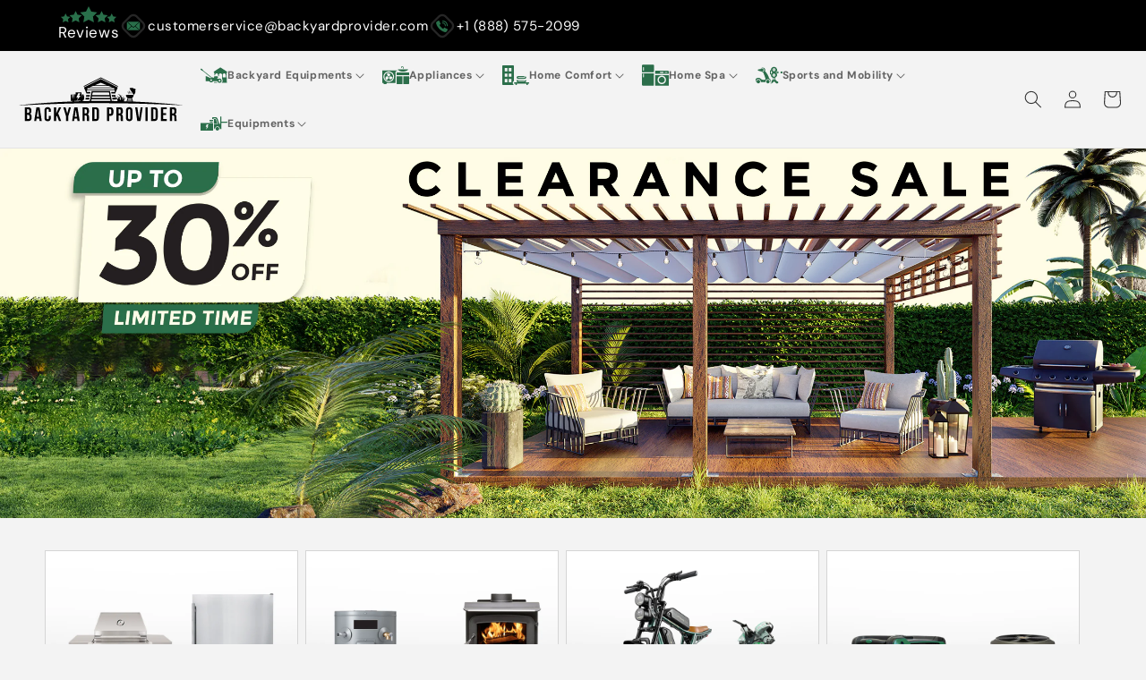

--- FILE ---
content_type: text/html; charset=utf-8
request_url: https://backyardprovider.com/
body_size: 41975
content:
<!doctype html>
<html class="js" lang="en">
  <head>
    <meta charset="utf-8">
    <meta http-equiv="X-UA-Compatible" content="IE=edge">
    <meta name="viewport" content="width=device-width,initial-scale=1">

  <meta name="theme-color" content="">
    <link rel="canonical" href="https://backyardprovider.com/"><link rel="icon" type="image/png" href="//backyardprovider.com/cdn/shop/files/Backyard-Provider_favicon.png?crop=center&height=32&v=1765865621&width=32"><link rel="preconnect" href="https://fonts.shopifycdn.com" crossorigin><title>
      Backyard Provider-One place for your backyard shopping!
 &ndash; Build Your Perfect Outdoor</title>

    
      <meta name="description" content="Shop online for everything you need to enjoy your backyard. Pizza ovens or Fire Pits. Experience our excellent costumer service at mybzckyardzone.com.">
    

    

<meta property="og:site_name" content="Build Your Perfect Outdoor">
<meta property="og:url" content="https://backyardprovider.com/">
<meta property="og:title" content="Backyard Provider-One place for your backyard shopping!">
<meta property="og:type" content="website">
<meta property="og:description" content="Shop online for everything you need to enjoy your backyard. Pizza ovens or Fire Pits. Experience our excellent costumer service at mybzckyardzone.com."><meta property="og:image" content="http://backyardprovider.com/cdn/shop/files/transparent_leaf_4e829e9f-4bcc-4392-b29a-79bf52db15f6.png?v=1627292849">
  <meta property="og:image:secure_url" content="https://backyardprovider.com/cdn/shop/files/transparent_leaf_4e829e9f-4bcc-4392-b29a-79bf52db15f6.png?v=1627292849">
  <meta property="og:image:width" content="1316">
  <meta property="og:image:height" content="1316"><meta name="twitter:card" content="summary_large_image">
<meta name="twitter:title" content="Backyard Provider-One place for your backyard shopping!">
<meta name="twitter:description" content="Shop online for everything you need to enjoy your backyard. Pizza ovens or Fire Pits. Experience our excellent costumer service at mybzckyardzone.com.">
<style>
  #fv-loading-icon {
    visibility: visible;
    position: absolute;
    display: flex;
    justify-content: center;
    align-items: center;
    font-family: system-ui, sans-serif;
    font-size: 190vw;
    line-height: 1;
    word-wrap: break-word;
    top: 0;
    left: 0;
    margin: 0;
    text-decoration: none;
    filter: none;
    transition: all 0s;
    transform: none;
    width: 99vw;
    height: 99vh;
    max-width: 99vw;
    max-height: 99vh;
    pointer-events: none;
    z-index: -99;
    overflow: hidden;
    opacity: 0.0001;
  }
</style>
<div id="fv-loading-icon">🔄</div>

<link rel="preload" href="https://cdn.shopify.com/s/files/1/0693/0287/8457/files/preload_asset.js" as="script"> 
<script src="//cdn.shopify.com/s/files/1/0693/0287/8457/files/preload_asset.js" type="text/javascript"></script>  
<style>.async-hide { opacity: 0 !important} </style> <script>(function(a,s,y,n,c,h,i,d,e){s.className+=' '+y;h.start=1*new Date;h.end=i=function(){s.className=s.className.replace(RegExp(' ?'+y),'')};(a[n]=a[n]||[]).hide=h;setTimeout(function(){i();h.end=null},c);h.timeout=c; })(window,document.documentElement,'async-hide','dataLayer',100, {'GTM-XXXXXX':true});</script> 

<link rel="preload" href="//cdn.shopify.com/s/files/1/0693/0287/8457/files/global-script.js" as="script"> <script src="//cdn.shopify.com/s/files/1/0693/0287/8457/files/global-script.js" type="text/javascript"></script>

    <script src="//backyardprovider.com/cdn/shop/t/81/assets/constants.js?v=60802364147191794931765858932" defer="defer"></script>
    <script src="//backyardprovider.com/cdn/shop/t/81/assets/pubsub.js?v=3366207240970834291765858933" defer="defer"></script>
    <script src="//backyardprovider.com/cdn/shop/t/81/assets/global.js?v=182250847891058177471765858932" defer="defer"></script>
    <script src="//backyardprovider.com/cdn/shop/t/81/assets/details-disclosure.js?v=107473970403986830481765858932" defer="defer"></script>
    <script src="//backyardprovider.com/cdn/shop/t/81/assets/details-modal.js?v=34201982494543683211765858932" defer="defer"></script>
    <script src="//backyardprovider.com/cdn/shop/t/81/assets/search-form.js?v=167880595181429635231765858934" defer="defer"></script>    

    <script>window.performance && window.performance.mark && window.performance.mark('shopify.content_for_header.start');</script><meta name="facebook-domain-verification" content="gklbvh0gmc6ikhg2e2u298mauenku3">
<meta id="shopify-digital-wallet" name="shopify-digital-wallet" content="/7606337603/digital_wallets/dialog">
<meta name="shopify-checkout-api-token" content="3466f5a26d70d1da3c4cc95b872a6493">
<script async="async" src="/checkouts/internal/preloads.js?locale=en-US"></script>
<link rel="preconnect" href="https://shop.app" crossorigin="anonymous">
<script async="async" src="https://shop.app/checkouts/internal/preloads.js?locale=en-US&shop_id=7606337603" crossorigin="anonymous"></script>
<script id="apple-pay-shop-capabilities" type="application/json">{"shopId":7606337603,"countryCode":"US","currencyCode":"USD","merchantCapabilities":["supports3DS"],"merchantId":"gid:\/\/shopify\/Shop\/7606337603","merchantName":"Build Your Perfect Outdoor","requiredBillingContactFields":["postalAddress","email","phone"],"requiredShippingContactFields":["postalAddress","email","phone"],"shippingType":"shipping","supportedNetworks":["visa","masterCard","amex","discover","elo","jcb"],"total":{"type":"pending","label":"Build Your Perfect Outdoor","amount":"1.00"},"shopifyPaymentsEnabled":true,"supportsSubscriptions":true}</script>
<script id="shopify-features" type="application/json">{"accessToken":"3466f5a26d70d1da3c4cc95b872a6493","betas":["rich-media-storefront-analytics"],"domain":"backyardprovider.com","predictiveSearch":true,"shopId":7606337603,"locale":"en"}</script>
<script>var Shopify = Shopify || {};
Shopify.shop = "my-backyard-zone.myshopify.com";
Shopify.locale = "en";
Shopify.currency = {"active":"USD","rate":"1.0"};
Shopify.country = "US";
Shopify.theme = {"name":"theme-export-backyardprovider-com-theme-export","id":155840250080,"schema_name":"Dawn","schema_version":"15.3.0","theme_store_id":null,"role":"main"};
Shopify.theme.handle = "null";
Shopify.theme.style = {"id":null,"handle":null};
Shopify.cdnHost = "backyardprovider.com/cdn";
Shopify.routes = Shopify.routes || {};
Shopify.routes.root = "/";</script>
<script type="module">!function(o){(o.Shopify=o.Shopify||{}).modules=!0}(window);</script>
<script>!function(o){function n(){var o=[];function n(){o.push(Array.prototype.slice.apply(arguments))}return n.q=o,n}var t=o.Shopify=o.Shopify||{};t.loadFeatures=n(),t.autoloadFeatures=n()}(window);</script>
<script>
  window.ShopifyPay = window.ShopifyPay || {};
  window.ShopifyPay.apiHost = "shop.app\/pay";
  window.ShopifyPay.redirectState = null;
</script>
<script id="shop-js-analytics" type="application/json">{"pageType":"index"}</script>
<script defer="defer" async type="module" src="//backyardprovider.com/cdn/shopifycloud/shop-js/modules/v2/client.init-shop-cart-sync_C5BV16lS.en.esm.js"></script>
<script defer="defer" async type="module" src="//backyardprovider.com/cdn/shopifycloud/shop-js/modules/v2/chunk.common_CygWptCX.esm.js"></script>
<script type="module">
  await import("//backyardprovider.com/cdn/shopifycloud/shop-js/modules/v2/client.init-shop-cart-sync_C5BV16lS.en.esm.js");
await import("//backyardprovider.com/cdn/shopifycloud/shop-js/modules/v2/chunk.common_CygWptCX.esm.js");

  window.Shopify.SignInWithShop?.initShopCartSync?.({"fedCMEnabled":true,"windoidEnabled":true});

</script>
<script>
  window.Shopify = window.Shopify || {};
  if (!window.Shopify.featureAssets) window.Shopify.featureAssets = {};
  window.Shopify.featureAssets['shop-js'] = {"shop-cart-sync":["modules/v2/client.shop-cart-sync_ZFArdW7E.en.esm.js","modules/v2/chunk.common_CygWptCX.esm.js"],"init-fed-cm":["modules/v2/client.init-fed-cm_CmiC4vf6.en.esm.js","modules/v2/chunk.common_CygWptCX.esm.js"],"shop-button":["modules/v2/client.shop-button_tlx5R9nI.en.esm.js","modules/v2/chunk.common_CygWptCX.esm.js"],"shop-cash-offers":["modules/v2/client.shop-cash-offers_DOA2yAJr.en.esm.js","modules/v2/chunk.common_CygWptCX.esm.js","modules/v2/chunk.modal_D71HUcav.esm.js"],"init-windoid":["modules/v2/client.init-windoid_sURxWdc1.en.esm.js","modules/v2/chunk.common_CygWptCX.esm.js"],"shop-toast-manager":["modules/v2/client.shop-toast-manager_ClPi3nE9.en.esm.js","modules/v2/chunk.common_CygWptCX.esm.js"],"init-shop-email-lookup-coordinator":["modules/v2/client.init-shop-email-lookup-coordinator_B8hsDcYM.en.esm.js","modules/v2/chunk.common_CygWptCX.esm.js"],"init-shop-cart-sync":["modules/v2/client.init-shop-cart-sync_C5BV16lS.en.esm.js","modules/v2/chunk.common_CygWptCX.esm.js"],"avatar":["modules/v2/client.avatar_BTnouDA3.en.esm.js"],"pay-button":["modules/v2/client.pay-button_FdsNuTd3.en.esm.js","modules/v2/chunk.common_CygWptCX.esm.js"],"init-customer-accounts":["modules/v2/client.init-customer-accounts_DxDtT_ad.en.esm.js","modules/v2/client.shop-login-button_C5VAVYt1.en.esm.js","modules/v2/chunk.common_CygWptCX.esm.js","modules/v2/chunk.modal_D71HUcav.esm.js"],"init-shop-for-new-customer-accounts":["modules/v2/client.init-shop-for-new-customer-accounts_ChsxoAhi.en.esm.js","modules/v2/client.shop-login-button_C5VAVYt1.en.esm.js","modules/v2/chunk.common_CygWptCX.esm.js","modules/v2/chunk.modal_D71HUcav.esm.js"],"shop-login-button":["modules/v2/client.shop-login-button_C5VAVYt1.en.esm.js","modules/v2/chunk.common_CygWptCX.esm.js","modules/v2/chunk.modal_D71HUcav.esm.js"],"init-customer-accounts-sign-up":["modules/v2/client.init-customer-accounts-sign-up_CPSyQ0Tj.en.esm.js","modules/v2/client.shop-login-button_C5VAVYt1.en.esm.js","modules/v2/chunk.common_CygWptCX.esm.js","modules/v2/chunk.modal_D71HUcav.esm.js"],"shop-follow-button":["modules/v2/client.shop-follow-button_Cva4Ekp9.en.esm.js","modules/v2/chunk.common_CygWptCX.esm.js","modules/v2/chunk.modal_D71HUcav.esm.js"],"checkout-modal":["modules/v2/client.checkout-modal_BPM8l0SH.en.esm.js","modules/v2/chunk.common_CygWptCX.esm.js","modules/v2/chunk.modal_D71HUcav.esm.js"],"lead-capture":["modules/v2/client.lead-capture_Bi8yE_yS.en.esm.js","modules/v2/chunk.common_CygWptCX.esm.js","modules/v2/chunk.modal_D71HUcav.esm.js"],"shop-login":["modules/v2/client.shop-login_D6lNrXab.en.esm.js","modules/v2/chunk.common_CygWptCX.esm.js","modules/v2/chunk.modal_D71HUcav.esm.js"],"payment-terms":["modules/v2/client.payment-terms_CZxnsJam.en.esm.js","modules/v2/chunk.common_CygWptCX.esm.js","modules/v2/chunk.modal_D71HUcav.esm.js"]};
</script>
<script id="__st">var __st={"a":7606337603,"offset":-18000,"reqid":"a3677fb5-4940-4654-84f8-6d1ab72c1347-1768744215","pageurl":"backyardprovider.com\/","u":"216d5607610f","p":"home"};</script>
<script>window.ShopifyPaypalV4VisibilityTracking = true;</script>
<script id="captcha-bootstrap">!function(){'use strict';const t='contact',e='account',n='new_comment',o=[[t,t],['blogs',n],['comments',n],[t,'customer']],c=[[e,'customer_login'],[e,'guest_login'],[e,'recover_customer_password'],[e,'create_customer']],r=t=>t.map((([t,e])=>`form[action*='/${t}']:not([data-nocaptcha='true']) input[name='form_type'][value='${e}']`)).join(','),a=t=>()=>t?[...document.querySelectorAll(t)].map((t=>t.form)):[];function s(){const t=[...o],e=r(t);return a(e)}const i='password',u='form_key',d=['recaptcha-v3-token','g-recaptcha-response','h-captcha-response',i],f=()=>{try{return window.sessionStorage}catch{return}},m='__shopify_v',_=t=>t.elements[u];function p(t,e,n=!1){try{const o=window.sessionStorage,c=JSON.parse(o.getItem(e)),{data:r}=function(t){const{data:e,action:n}=t;return t[m]||n?{data:e,action:n}:{data:t,action:n}}(c);for(const[e,n]of Object.entries(r))t.elements[e]&&(t.elements[e].value=n);n&&o.removeItem(e)}catch(o){console.error('form repopulation failed',{error:o})}}const l='form_type',E='cptcha';function T(t){t.dataset[E]=!0}const w=window,h=w.document,L='Shopify',v='ce_forms',y='captcha';let A=!1;((t,e)=>{const n=(g='f06e6c50-85a8-45c8-87d0-21a2b65856fe',I='https://cdn.shopify.com/shopifycloud/storefront-forms-hcaptcha/ce_storefront_forms_captcha_hcaptcha.v1.5.2.iife.js',D={infoText:'Protected by hCaptcha',privacyText:'Privacy',termsText:'Terms'},(t,e,n)=>{const o=w[L][v],c=o.bindForm;if(c)return c(t,g,e,D).then(n);var r;o.q.push([[t,g,e,D],n]),r=I,A||(h.body.append(Object.assign(h.createElement('script'),{id:'captcha-provider',async:!0,src:r})),A=!0)});var g,I,D;w[L]=w[L]||{},w[L][v]=w[L][v]||{},w[L][v].q=[],w[L][y]=w[L][y]||{},w[L][y].protect=function(t,e){n(t,void 0,e),T(t)},Object.freeze(w[L][y]),function(t,e,n,w,h,L){const[v,y,A,g]=function(t,e,n){const i=e?o:[],u=t?c:[],d=[...i,...u],f=r(d),m=r(i),_=r(d.filter((([t,e])=>n.includes(e))));return[a(f),a(m),a(_),s()]}(w,h,L),I=t=>{const e=t.target;return e instanceof HTMLFormElement?e:e&&e.form},D=t=>v().includes(t);t.addEventListener('submit',(t=>{const e=I(t);if(!e)return;const n=D(e)&&!e.dataset.hcaptchaBound&&!e.dataset.recaptchaBound,o=_(e),c=g().includes(e)&&(!o||!o.value);(n||c)&&t.preventDefault(),c&&!n&&(function(t){try{if(!f())return;!function(t){const e=f();if(!e)return;const n=_(t);if(!n)return;const o=n.value;o&&e.removeItem(o)}(t);const e=Array.from(Array(32),(()=>Math.random().toString(36)[2])).join('');!function(t,e){_(t)||t.append(Object.assign(document.createElement('input'),{type:'hidden',name:u})),t.elements[u].value=e}(t,e),function(t,e){const n=f();if(!n)return;const o=[...t.querySelectorAll(`input[type='${i}']`)].map((({name:t})=>t)),c=[...d,...o],r={};for(const[a,s]of new FormData(t).entries())c.includes(a)||(r[a]=s);n.setItem(e,JSON.stringify({[m]:1,action:t.action,data:r}))}(t,e)}catch(e){console.error('failed to persist form',e)}}(e),e.submit())}));const S=(t,e)=>{t&&!t.dataset[E]&&(n(t,e.some((e=>e===t))),T(t))};for(const o of['focusin','change'])t.addEventListener(o,(t=>{const e=I(t);D(e)&&S(e,y())}));const B=e.get('form_key'),M=e.get(l),P=B&&M;t.addEventListener('DOMContentLoaded',(()=>{const t=y();if(P)for(const e of t)e.elements[l].value===M&&p(e,B);[...new Set([...A(),...v().filter((t=>'true'===t.dataset.shopifyCaptcha))])].forEach((e=>S(e,t)))}))}(h,new URLSearchParams(w.location.search),n,t,e,['guest_login'])})(!0,!0)}();</script>
<script integrity="sha256-4kQ18oKyAcykRKYeNunJcIwy7WH5gtpwJnB7kiuLZ1E=" data-source-attribution="shopify.loadfeatures" defer="defer" src="//backyardprovider.com/cdn/shopifycloud/storefront/assets/storefront/load_feature-a0a9edcb.js" crossorigin="anonymous"></script>
<script crossorigin="anonymous" defer="defer" src="//backyardprovider.com/cdn/shopifycloud/storefront/assets/shopify_pay/storefront-65b4c6d7.js?v=20250812"></script>
<script data-source-attribution="shopify.dynamic_checkout.dynamic.init">var Shopify=Shopify||{};Shopify.PaymentButton=Shopify.PaymentButton||{isStorefrontPortableWallets:!0,init:function(){window.Shopify.PaymentButton.init=function(){};var t=document.createElement("script");t.src="https://backyardprovider.com/cdn/shopifycloud/portable-wallets/latest/portable-wallets.en.js",t.type="module",document.head.appendChild(t)}};
</script>
<script data-source-attribution="shopify.dynamic_checkout.buyer_consent">
  function portableWalletsHideBuyerConsent(e){var t=document.getElementById("shopify-buyer-consent"),n=document.getElementById("shopify-subscription-policy-button");t&&n&&(t.classList.add("hidden"),t.setAttribute("aria-hidden","true"),n.removeEventListener("click",e))}function portableWalletsShowBuyerConsent(e){var t=document.getElementById("shopify-buyer-consent"),n=document.getElementById("shopify-subscription-policy-button");t&&n&&(t.classList.remove("hidden"),t.removeAttribute("aria-hidden"),n.addEventListener("click",e))}window.Shopify?.PaymentButton&&(window.Shopify.PaymentButton.hideBuyerConsent=portableWalletsHideBuyerConsent,window.Shopify.PaymentButton.showBuyerConsent=portableWalletsShowBuyerConsent);
</script>
<script data-source-attribution="shopify.dynamic_checkout.cart.bootstrap">document.addEventListener("DOMContentLoaded",(function(){function t(){return document.querySelector("shopify-accelerated-checkout-cart, shopify-accelerated-checkout")}if(t())Shopify.PaymentButton.init();else{new MutationObserver((function(e,n){t()&&(Shopify.PaymentButton.init(),n.disconnect())})).observe(document.body,{childList:!0,subtree:!0})}}));
</script>
<link id="shopify-accelerated-checkout-styles" rel="stylesheet" media="screen" href="https://backyardprovider.com/cdn/shopifycloud/portable-wallets/latest/accelerated-checkout-backwards-compat.css" crossorigin="anonymous">
<style id="shopify-accelerated-checkout-cart">
        #shopify-buyer-consent {
  margin-top: 1em;
  display: inline-block;
  width: 100%;
}

#shopify-buyer-consent.hidden {
  display: none;
}

#shopify-subscription-policy-button {
  background: none;
  border: none;
  padding: 0;
  text-decoration: underline;
  font-size: inherit;
  cursor: pointer;
}

#shopify-subscription-policy-button::before {
  box-shadow: none;
}

      </style>
<script id="sections-script" data-sections="header" defer="defer" src="//backyardprovider.com/cdn/shop/t/81/compiled_assets/scripts.js?v=76014"></script>
<script>window.performance && window.performance.mark && window.performance.mark('shopify.content_for_header.end');</script>

    <style data-shopify>
      @font-face {
  font-family: "DM Sans";
  font-weight: 400;
  font-style: normal;
  font-display: swap;
  src: url("//backyardprovider.com/cdn/fonts/dm_sans/dmsans_n4.ec80bd4dd7e1a334c969c265873491ae56018d72.woff2") format("woff2"),
       url("//backyardprovider.com/cdn/fonts/dm_sans/dmsans_n4.87bdd914d8a61247b911147ae68e754d695c58a6.woff") format("woff");
}

      @font-face {
  font-family: "DM Sans";
  font-weight: 700;
  font-style: normal;
  font-display: swap;
  src: url("//backyardprovider.com/cdn/fonts/dm_sans/dmsans_n7.97e21d81502002291ea1de8aefb79170c6946ce5.woff2") format("woff2"),
       url("//backyardprovider.com/cdn/fonts/dm_sans/dmsans_n7.af5c214f5116410ca1d53a2090665620e78e2e1b.woff") format("woff");
}

      @font-face {
  font-family: "DM Sans";
  font-weight: 400;
  font-style: italic;
  font-display: swap;
  src: url("//backyardprovider.com/cdn/fonts/dm_sans/dmsans_i4.b8fe05e69ee95d5a53155c346957d8cbf5081c1a.woff2") format("woff2"),
       url("//backyardprovider.com/cdn/fonts/dm_sans/dmsans_i4.403fe28ee2ea63e142575c0aa47684d65f8c23a0.woff") format("woff");
}

      @font-face {
  font-family: "DM Sans";
  font-weight: 700;
  font-style: italic;
  font-display: swap;
  src: url("//backyardprovider.com/cdn/fonts/dm_sans/dmsans_i7.52b57f7d7342eb7255084623d98ab83fd96e7f9b.woff2") format("woff2"),
       url("//backyardprovider.com/cdn/fonts/dm_sans/dmsans_i7.d5e14ef18a1d4a8ce78a4187580b4eb1759c2eda.woff") format("woff");
}

      @font-face {
  font-family: Rubik;
  font-weight: 400;
  font-style: normal;
  font-display: swap;
  src: url("//backyardprovider.com/cdn/fonts/rubik/rubik_n4.c2fb67c90aa34ecf8da34fc1da937ee9c0c27942.woff2") format("woff2"),
       url("//backyardprovider.com/cdn/fonts/rubik/rubik_n4.d229bd4a6a25ec476a0829a74bf3657a5fd9aa36.woff") format("woff");
}


      
        :root,
        .color-scheme-1 {
          --color-background: 243,243,243;
        
          --gradient-background: #f3f3f3;
        

        

        --color-foreground: 51,51,51;
        --color-background-contrast: 179,179,179;
        --color-shadow: 18,18,18;
        --color-button: 41,111,74;
        --color-button-text: 255,255,255;
        --color-secondary-button: 243,243,243;
        --color-secondary-button-text: 18,18,18;
        --color-link: 18,18,18;
        --color-badge-foreground: 51,51,51;
        --color-badge-background: 243,243,243;
        --color-badge-border: 51,51,51;
        --payment-terms-background-color: rgb(243 243 243);
      }
      
        
        .color-scheme-2 {
          --color-background: 255,255,255;
        
          --gradient-background: #ffffff;
        

        

        --color-foreground: 18,18,18;
        --color-background-contrast: 191,191,191;
        --color-shadow: 18,18,18;
        --color-button: 41,111,74;
        --color-button-text: 255,255,255;
        --color-secondary-button: 255,255,255;
        --color-secondary-button-text: 41,111,74;
        --color-link: 41,111,74;
        --color-badge-foreground: 18,18,18;
        --color-badge-background: 255,255,255;
        --color-badge-border: 18,18,18;
        --payment-terms-background-color: rgb(255 255 255);
      }
      
        
        .color-scheme-3 {
          --color-background: 243,243,243;
        
          --gradient-background: #f3f3f3;
        

        

        --color-foreground: 18,18,18;
        --color-background-contrast: 179,179,179;
        --color-shadow: 18,18,18;
        --color-button: 41,111,74;
        --color-button-text: 255,255,255;
        --color-secondary-button: 243,243,243;
        --color-secondary-button-text: 255,255,255;
        --color-link: 255,255,255;
        --color-badge-foreground: 18,18,18;
        --color-badge-background: 243,243,243;
        --color-badge-border: 18,18,18;
        --payment-terms-background-color: rgb(243 243 243);
      }
      
        
        .color-scheme-4 {
          --color-background: 41,111,74;
        
          --gradient-background: #296f4a;
        

        

        --color-foreground: 18,18,18;
        --color-background-contrast: 7,18,12;
        --color-shadow: 18,18,18;
        --color-button: 255,255,255;
        --color-button-text: 41,111,74;
        --color-secondary-button: 41,111,74;
        --color-secondary-button-text: 255,255,255;
        --color-link: 255,255,255;
        --color-badge-foreground: 18,18,18;
        --color-badge-background: 41,111,74;
        --color-badge-border: 18,18,18;
        --payment-terms-background-color: rgb(41 111 74);
      }
      
        
        .color-scheme-5 {
          --color-background: 51,79,180;
        
          --gradient-background: #334fb4;
        

        

        --color-foreground: 255,255,255;
        --color-background-contrast: 23,35,81;
        --color-shadow: 18,18,18;
        --color-button: 255,255,255;
        --color-button-text: 51,79,180;
        --color-secondary-button: 51,79,180;
        --color-secondary-button-text: 255,255,255;
        --color-link: 255,255,255;
        --color-badge-foreground: 255,255,255;
        --color-badge-background: 51,79,180;
        --color-badge-border: 255,255,255;
        --payment-terms-background-color: rgb(51 79 180);
      }
      

      body, .color-scheme-1, .color-scheme-2, .color-scheme-3, .color-scheme-4, .color-scheme-5 {
        color: rgba(var(--color-foreground), 0.75);
        background-color: rgb(var(--color-background));
      }

      :root {
        --font-body-family: "DM Sans", sans-serif;
        --font-body-style: normal;
        --font-body-weight: 400;
        --font-body-weight-bold: 700;

        --font-heading-family: Rubik, sans-serif;
        --font-heading-style: normal;
        --font-heading-weight: 400;

        --font-body-scale: 1.0;
        --font-heading-scale: 1.0;

        --media-padding: px;
        --media-border-opacity: 0.05;
        --media-border-width: 1px;
        --media-radius: 0px;
        --media-shadow-opacity: 0.0;
        --media-shadow-horizontal-offset: 0px;
        --media-shadow-vertical-offset: 4px;
        --media-shadow-blur-radius: 5px;
        --media-shadow-visible: 0;

        --page-width: 150rem;
        --page-width-margin: 0rem;

        --product-card-image-padding: 0.0rem;
        --product-card-corner-radius: 0.0rem;
        --product-card-text-alignment: left;
        --product-card-border-width: 0.0rem;
        --product-card-border-opacity: 0.1;
        --product-card-shadow-opacity: 0.0;
        --product-card-shadow-visible: 0;
        --product-card-shadow-horizontal-offset: 0.0rem;
        --product-card-shadow-vertical-offset: 0.4rem;
        --product-card-shadow-blur-radius: 0.5rem;

        --collection-card-image-padding: 0.0rem;
        --collection-card-corner-radius: 0.0rem;
        --collection-card-text-alignment: center;
        --collection-card-border-width: 0.0rem;
        --collection-card-border-opacity: 0.1;
        --collection-card-shadow-opacity: 0.0;
        --collection-card-shadow-visible: 0;
        --collection-card-shadow-horizontal-offset: 0.0rem;
        --collection-card-shadow-vertical-offset: 0.4rem;
        --collection-card-shadow-blur-radius: 0.5rem;

        --blog-card-image-padding: 0.0rem;
        --blog-card-corner-radius: 0.0rem;
        --blog-card-text-alignment: left;
        --blog-card-border-width: 0.0rem;
        --blog-card-border-opacity: 0.1;
        --blog-card-shadow-opacity: 0.0;
        --blog-card-shadow-visible: 0;
        --blog-card-shadow-horizontal-offset: 0.0rem;
        --blog-card-shadow-vertical-offset: 0.4rem;
        --blog-card-shadow-blur-radius: 0.5rem;

        --badge-corner-radius: 4.0rem;

        --popup-border-width: 1px;
        --popup-border-opacity: 0.1;
        --popup-corner-radius: 0px;
        --popup-shadow-opacity: 0.05;
        --popup-shadow-horizontal-offset: 0px;
        --popup-shadow-vertical-offset: 4px;
        --popup-shadow-blur-radius: 5px;

        --drawer-border-width: 1px;
        --drawer-border-opacity: 0.1;
        --drawer-shadow-opacity: 0.0;
        --drawer-shadow-horizontal-offset: 0px;
        --drawer-shadow-vertical-offset: 4px;
        --drawer-shadow-blur-radius: 5px;

        --spacing-sections-desktop: 0px;
        --spacing-sections-mobile: 0px;

        --grid-desktop-vertical-spacing: 8px;
        --grid-desktop-horizontal-spacing: 8px;
        --grid-mobile-vertical-spacing: 4px;
        --grid-mobile-horizontal-spacing: 4px;

        --text-boxes-border-opacity: 0.1;
        --text-boxes-border-width: 0px;
        --text-boxes-radius: 0px;
        --text-boxes-shadow-opacity: 0.0;
        --text-boxes-shadow-visible: 0;
        --text-boxes-shadow-horizontal-offset: 0px;
        --text-boxes-shadow-vertical-offset: 4px;
        --text-boxes-shadow-blur-radius: 5px;

        --buttons-radius: 0px;
        --buttons-radius-outset: 0px;
        --buttons-border-width: 1px;
        --buttons-border-opacity: 1.0;
        --buttons-shadow-opacity: 0.0;
        --buttons-shadow-visible: 0;
        --buttons-shadow-horizontal-offset: 0px;
        --buttons-shadow-vertical-offset: 4px;
        --buttons-shadow-blur-radius: 5px;
        --buttons-border-offset: 0px;

        --inputs-radius: 0px;
        --inputs-border-width: 1px;
        --inputs-border-opacity: 0.55;
        --inputs-shadow-opacity: 0.0;
        --inputs-shadow-horizontal-offset: 0px;
        --inputs-margin-offset: 0px;
        --inputs-shadow-vertical-offset: 4px;
        --inputs-shadow-blur-radius: 5px;
        --inputs-radius-outset: 0px;

        --variant-pills-radius: 40px;
        --variant-pills-border-width: 1px;
        --variant-pills-border-opacity: 0.55;
        --variant-pills-shadow-opacity: 0.0;
        --variant-pills-shadow-horizontal-offset: 0px;
        --variant-pills-shadow-vertical-offset: 4px;
        --variant-pills-shadow-blur-radius: 5px;
      }

      *,
      *::before,
      *::after {
        box-sizing: inherit;
      }

      html {
        box-sizing: border-box;
        font-size: calc(var(--font-body-scale) * 62.5%);
        height: 100%;
      }

      body {
        display: grid;
        grid-template-rows: auto auto 1fr auto;
        grid-template-columns: 100%;
        min-height: 100%;
        margin: 0;
        font-size: 1.5rem;
        letter-spacing: 0.06rem;
        line-height: calc(1 + 0.8 / var(--font-body-scale));
        font-family: var(--font-body-family);
        font-style: var(--font-body-style);
        font-weight: var(--font-body-weight);
      }

      @media screen and (min-width: 750px) {
        body {
          font-size: 1.6rem;
        }
      }
    </style>

    <link href="//backyardprovider.com/cdn/shop/t/81/assets/base.css?v=83927803433299965951765858932" rel="stylesheet" type="text/css" media="all" />
    <link href="//backyardprovider.com/cdn/shop/t/81/assets/custom.css?v=146913809806250936971768457309" rel="stylesheet" type="text/css" media="all" />
    <link href="//backyardprovider.com/cdn/shop/t/81/assets/custom-responsive.css?v=165520280645712425641765858932" rel="stylesheet" type="text/css" media="all" />
    <link rel="stylesheet" href="//backyardprovider.com/cdn/shop/t/81/assets/component-cart-items.css?v=114507126422815867251765858932" media="print" onload="this.media='all'"><link href="//backyardprovider.com/cdn/shop/t/81/assets/component-cart-drawer.css?v=100760985948978808441765858932" rel="stylesheet" type="text/css" media="all" />
      <link href="//backyardprovider.com/cdn/shop/t/81/assets/component-cart.css?v=31225453974991859341765858932" rel="stylesheet" type="text/css" media="all" />
      <link href="//backyardprovider.com/cdn/shop/t/81/assets/component-totals.css?v=179795402795557112741765858932" rel="stylesheet" type="text/css" media="all" />
      <link href="//backyardprovider.com/cdn/shop/t/81/assets/component-price.css?v=101019534186928093711765858932" rel="stylesheet" type="text/css" media="all" />
      <link href="//backyardprovider.com/cdn/shop/t/81/assets/component-discounts.css?v=61058650067499349141765858932" rel="stylesheet" type="text/css" media="all" />

      <link rel="preload" as="font" href="//backyardprovider.com/cdn/fonts/dm_sans/dmsans_n4.ec80bd4dd7e1a334c969c265873491ae56018d72.woff2" type="font/woff2" crossorigin>
      

      <link rel="preload" as="font" href="//backyardprovider.com/cdn/fonts/rubik/rubik_n4.c2fb67c90aa34ecf8da34fc1da937ee9c0c27942.woff2" type="font/woff2" crossorigin>
      
<link
        rel="stylesheet"
        href="//backyardprovider.com/cdn/shop/t/81/assets/component-predictive-search.css?v=14684696175490912921765858932"
        media="print"
        onload="this.media='all'"
      ><script>
      if (Shopify.designMode) {
        document.documentElement.classList.add('shopify-design-mode');
      }
    </script>

    <!-- Preconnect to important domains -->
<link rel="preconnect" href="https://cdn.shopify.com" crossorigin>
<link rel="preconnect" href="https://fonts.shopifycdn.com" crossorigin>
<link rel="preconnect" href="https://fonts.googleapis.com">

<!-- Preload critical resources -->
<link rel="preload" href="//backyardprovider.com/cdn/shop/t/81/assets/theme.css?v=76014" as="style">
<link rel="preload" href="//backyardprovider.com/cdn/fonts/rubik/rubik_n4.c2fb67c90aa34ecf8da34fc1da937ee9c0c27942.woff2" as="font" type="font/woff2" crossorigin>

<!-- Load CSS asynchronously -->
<link rel="stylesheet" href="//backyardprovider.com/cdn/shop/t/81/assets/theme.css?v=76014" media="print" onload="this.media='all'">

<!-- Add DNS prefetch for additional domains -->
<link rel="dns-prefetch" href="https://widget.reviews.io">
<link rel="dns-prefetch" href="https://productreviews.shopifycdn.com">

    
  <link href="https://monorail-edge.shopifysvc.com" rel="dns-prefetch">
<script>(function(){if ("sendBeacon" in navigator && "performance" in window) {try {var session_token_from_headers = performance.getEntriesByType('navigation')[0].serverTiming.find(x => x.name == '_s').description;} catch {var session_token_from_headers = undefined;}var session_cookie_matches = document.cookie.match(/_shopify_s=([^;]*)/);var session_token_from_cookie = session_cookie_matches && session_cookie_matches.length === 2 ? session_cookie_matches[1] : "";var session_token = session_token_from_headers || session_token_from_cookie || "";function handle_abandonment_event(e) {var entries = performance.getEntries().filter(function(entry) {return /monorail-edge.shopifysvc.com/.test(entry.name);});if (!window.abandonment_tracked && entries.length === 0) {window.abandonment_tracked = true;var currentMs = Date.now();var navigation_start = performance.timing.navigationStart;var payload = {shop_id: 7606337603,url: window.location.href,navigation_start,duration: currentMs - navigation_start,session_token,page_type: "index"};window.navigator.sendBeacon("https://monorail-edge.shopifysvc.com/v1/produce", JSON.stringify({schema_id: "online_store_buyer_site_abandonment/1.1",payload: payload,metadata: {event_created_at_ms: currentMs,event_sent_at_ms: currentMs}}));}}window.addEventListener('pagehide', handle_abandonment_event);}}());</script>
<script id="web-pixels-manager-setup">(function e(e,d,r,n,o){if(void 0===o&&(o={}),!Boolean(null===(a=null===(i=window.Shopify)||void 0===i?void 0:i.analytics)||void 0===a?void 0:a.replayQueue)){var i,a;window.Shopify=window.Shopify||{};var t=window.Shopify;t.analytics=t.analytics||{};var s=t.analytics;s.replayQueue=[],s.publish=function(e,d,r){return s.replayQueue.push([e,d,r]),!0};try{self.performance.mark("wpm:start")}catch(e){}var l=function(){var e={modern:/Edge?\/(1{2}[4-9]|1[2-9]\d|[2-9]\d{2}|\d{4,})\.\d+(\.\d+|)|Firefox\/(1{2}[4-9]|1[2-9]\d|[2-9]\d{2}|\d{4,})\.\d+(\.\d+|)|Chrom(ium|e)\/(9{2}|\d{3,})\.\d+(\.\d+|)|(Maci|X1{2}).+ Version\/(15\.\d+|(1[6-9]|[2-9]\d|\d{3,})\.\d+)([,.]\d+|)( \(\w+\)|)( Mobile\/\w+|) Safari\/|Chrome.+OPR\/(9{2}|\d{3,})\.\d+\.\d+|(CPU[ +]OS|iPhone[ +]OS|CPU[ +]iPhone|CPU IPhone OS|CPU iPad OS)[ +]+(15[._]\d+|(1[6-9]|[2-9]\d|\d{3,})[._]\d+)([._]\d+|)|Android:?[ /-](13[3-9]|1[4-9]\d|[2-9]\d{2}|\d{4,})(\.\d+|)(\.\d+|)|Android.+Firefox\/(13[5-9]|1[4-9]\d|[2-9]\d{2}|\d{4,})\.\d+(\.\d+|)|Android.+Chrom(ium|e)\/(13[3-9]|1[4-9]\d|[2-9]\d{2}|\d{4,})\.\d+(\.\d+|)|SamsungBrowser\/([2-9]\d|\d{3,})\.\d+/,legacy:/Edge?\/(1[6-9]|[2-9]\d|\d{3,})\.\d+(\.\d+|)|Firefox\/(5[4-9]|[6-9]\d|\d{3,})\.\d+(\.\d+|)|Chrom(ium|e)\/(5[1-9]|[6-9]\d|\d{3,})\.\d+(\.\d+|)([\d.]+$|.*Safari\/(?![\d.]+ Edge\/[\d.]+$))|(Maci|X1{2}).+ Version\/(10\.\d+|(1[1-9]|[2-9]\d|\d{3,})\.\d+)([,.]\d+|)( \(\w+\)|)( Mobile\/\w+|) Safari\/|Chrome.+OPR\/(3[89]|[4-9]\d|\d{3,})\.\d+\.\d+|(CPU[ +]OS|iPhone[ +]OS|CPU[ +]iPhone|CPU IPhone OS|CPU iPad OS)[ +]+(10[._]\d+|(1[1-9]|[2-9]\d|\d{3,})[._]\d+)([._]\d+|)|Android:?[ /-](13[3-9]|1[4-9]\d|[2-9]\d{2}|\d{4,})(\.\d+|)(\.\d+|)|Mobile Safari.+OPR\/([89]\d|\d{3,})\.\d+\.\d+|Android.+Firefox\/(13[5-9]|1[4-9]\d|[2-9]\d{2}|\d{4,})\.\d+(\.\d+|)|Android.+Chrom(ium|e)\/(13[3-9]|1[4-9]\d|[2-9]\d{2}|\d{4,})\.\d+(\.\d+|)|Android.+(UC? ?Browser|UCWEB|U3)[ /]?(15\.([5-9]|\d{2,})|(1[6-9]|[2-9]\d|\d{3,})\.\d+)\.\d+|SamsungBrowser\/(5\.\d+|([6-9]|\d{2,})\.\d+)|Android.+MQ{2}Browser\/(14(\.(9|\d{2,})|)|(1[5-9]|[2-9]\d|\d{3,})(\.\d+|))(\.\d+|)|K[Aa][Ii]OS\/(3\.\d+|([4-9]|\d{2,})\.\d+)(\.\d+|)/},d=e.modern,r=e.legacy,n=navigator.userAgent;return n.match(d)?"modern":n.match(r)?"legacy":"unknown"}(),u="modern"===l?"modern":"legacy",c=(null!=n?n:{modern:"",legacy:""})[u],f=function(e){return[e.baseUrl,"/wpm","/b",e.hashVersion,"modern"===e.buildTarget?"m":"l",".js"].join("")}({baseUrl:d,hashVersion:r,buildTarget:u}),m=function(e){var d=e.version,r=e.bundleTarget,n=e.surface,o=e.pageUrl,i=e.monorailEndpoint;return{emit:function(e){var a=e.status,t=e.errorMsg,s=(new Date).getTime(),l=JSON.stringify({metadata:{event_sent_at_ms:s},events:[{schema_id:"web_pixels_manager_load/3.1",payload:{version:d,bundle_target:r,page_url:o,status:a,surface:n,error_msg:t},metadata:{event_created_at_ms:s}}]});if(!i)return console&&console.warn&&console.warn("[Web Pixels Manager] No Monorail endpoint provided, skipping logging."),!1;try{return self.navigator.sendBeacon.bind(self.navigator)(i,l)}catch(e){}var u=new XMLHttpRequest;try{return u.open("POST",i,!0),u.setRequestHeader("Content-Type","text/plain"),u.send(l),!0}catch(e){return console&&console.warn&&console.warn("[Web Pixels Manager] Got an unhandled error while logging to Monorail."),!1}}}}({version:r,bundleTarget:l,surface:e.surface,pageUrl:self.location.href,monorailEndpoint:e.monorailEndpoint});try{o.browserTarget=l,function(e){var d=e.src,r=e.async,n=void 0===r||r,o=e.onload,i=e.onerror,a=e.sri,t=e.scriptDataAttributes,s=void 0===t?{}:t,l=document.createElement("script"),u=document.querySelector("head"),c=document.querySelector("body");if(l.async=n,l.src=d,a&&(l.integrity=a,l.crossOrigin="anonymous"),s)for(var f in s)if(Object.prototype.hasOwnProperty.call(s,f))try{l.dataset[f]=s[f]}catch(e){}if(o&&l.addEventListener("load",o),i&&l.addEventListener("error",i),u)u.appendChild(l);else{if(!c)throw new Error("Did not find a head or body element to append the script");c.appendChild(l)}}({src:f,async:!0,onload:function(){if(!function(){var e,d;return Boolean(null===(d=null===(e=window.Shopify)||void 0===e?void 0:e.analytics)||void 0===d?void 0:d.initialized)}()){var d=window.webPixelsManager.init(e)||void 0;if(d){var r=window.Shopify.analytics;r.replayQueue.forEach((function(e){var r=e[0],n=e[1],o=e[2];d.publishCustomEvent(r,n,o)})),r.replayQueue=[],r.publish=d.publishCustomEvent,r.visitor=d.visitor,r.initialized=!0}}},onerror:function(){return m.emit({status:"failed",errorMsg:"".concat(f," has failed to load")})},sri:function(e){var d=/^sha384-[A-Za-z0-9+/=]+$/;return"string"==typeof e&&d.test(e)}(c)?c:"",scriptDataAttributes:o}),m.emit({status:"loading"})}catch(e){m.emit({status:"failed",errorMsg:(null==e?void 0:e.message)||"Unknown error"})}}})({shopId: 7606337603,storefrontBaseUrl: "https://backyardprovider.com",extensionsBaseUrl: "https://extensions.shopifycdn.com/cdn/shopifycloud/web-pixels-manager",monorailEndpoint: "https://monorail-edge.shopifysvc.com/unstable/produce_batch",surface: "storefront-renderer",enabledBetaFlags: ["2dca8a86"],webPixelsConfigList: [{"id":"1691058400","configuration":"{\"config\":\"{\\\"google_tag_ids\\\":[\\\"GT-5DG278N5\\\"],\\\"target_country\\\":\\\"ZZ\\\",\\\"gtag_events\\\":[{\\\"type\\\":\\\"view_item\\\",\\\"action_label\\\":\\\"MC-C9RYG6FTHX\\\"},{\\\"type\\\":\\\"purchase\\\",\\\"action_label\\\":\\\"MC-C9RYG6FTHX\\\"},{\\\"type\\\":\\\"page_view\\\",\\\"action_label\\\":\\\"MC-C9RYG6FTHX\\\"}],\\\"enable_monitoring_mode\\\":false}\"}","eventPayloadVersion":"v1","runtimeContext":"OPEN","scriptVersion":"b2a88bafab3e21179ed38636efcd8a93","type":"APP","apiClientId":1780363,"privacyPurposes":[],"dataSharingAdjustments":{"protectedCustomerApprovalScopes":["read_customer_address","read_customer_email","read_customer_name","read_customer_personal_data","read_customer_phone"]}},{"id":"993460448","configuration":"{\"webPixelName\":\"Judge.me\"}","eventPayloadVersion":"v1","runtimeContext":"STRICT","scriptVersion":"34ad157958823915625854214640f0bf","type":"APP","apiClientId":683015,"privacyPurposes":["ANALYTICS"],"dataSharingAdjustments":{"protectedCustomerApprovalScopes":["read_customer_email","read_customer_name","read_customer_personal_data","read_customer_phone"]}},{"id":"152928480","configuration":"{\"pixel_id\":\"749673748943605\",\"pixel_type\":\"facebook_pixel\",\"metaapp_system_user_token\":\"-\"}","eventPayloadVersion":"v1","runtimeContext":"OPEN","scriptVersion":"ca16bc87fe92b6042fbaa3acc2fbdaa6","type":"APP","apiClientId":2329312,"privacyPurposes":["ANALYTICS","MARKETING","SALE_OF_DATA"],"dataSharingAdjustments":{"protectedCustomerApprovalScopes":["read_customer_address","read_customer_email","read_customer_name","read_customer_personal_data","read_customer_phone"]}},{"id":"72679648","configuration":"{\"tagID\":\"2612579733232\"}","eventPayloadVersion":"v1","runtimeContext":"STRICT","scriptVersion":"18031546ee651571ed29edbe71a3550b","type":"APP","apiClientId":3009811,"privacyPurposes":["ANALYTICS","MARKETING","SALE_OF_DATA"],"dataSharingAdjustments":{"protectedCustomerApprovalScopes":["read_customer_address","read_customer_email","read_customer_name","read_customer_personal_data","read_customer_phone"]}},{"id":"30474464","eventPayloadVersion":"1","runtimeContext":"LAX","scriptVersion":"1","type":"CUSTOM","privacyPurposes":["SALE_OF_DATA"],"name":"Google Tracking Tag (June2024)"},{"id":"66912480","eventPayloadVersion":"1","runtimeContext":"LAX","scriptVersion":"1","type":"CUSTOM","privacyPurposes":["ANALYTICS","MARKETING","SALE_OF_DATA"],"name":"Symprosis Custom Pixel"},{"id":"123666656","eventPayloadVersion":"1","runtimeContext":"LAX","scriptVersion":"1","type":"CUSTOM","privacyPurposes":[],"name":"Advanced DataLayer"},{"id":"shopify-app-pixel","configuration":"{}","eventPayloadVersion":"v1","runtimeContext":"STRICT","scriptVersion":"0450","apiClientId":"shopify-pixel","type":"APP","privacyPurposes":["ANALYTICS","MARKETING"]},{"id":"shopify-custom-pixel","eventPayloadVersion":"v1","runtimeContext":"LAX","scriptVersion":"0450","apiClientId":"shopify-pixel","type":"CUSTOM","privacyPurposes":["ANALYTICS","MARKETING"]}],isMerchantRequest: false,initData: {"shop":{"name":"Build Your Perfect Outdoor","paymentSettings":{"currencyCode":"USD"},"myshopifyDomain":"my-backyard-zone.myshopify.com","countryCode":"US","storefrontUrl":"https:\/\/backyardprovider.com"},"customer":null,"cart":null,"checkout":null,"productVariants":[],"purchasingCompany":null},},"https://backyardprovider.com/cdn","fcfee988w5aeb613cpc8e4bc33m6693e112",{"modern":"","legacy":""},{"shopId":"7606337603","storefrontBaseUrl":"https:\/\/backyardprovider.com","extensionBaseUrl":"https:\/\/extensions.shopifycdn.com\/cdn\/shopifycloud\/web-pixels-manager","surface":"storefront-renderer","enabledBetaFlags":"[\"2dca8a86\"]","isMerchantRequest":"false","hashVersion":"fcfee988w5aeb613cpc8e4bc33m6693e112","publish":"custom","events":"[[\"page_viewed\",{}]]"});</script><script>
  window.ShopifyAnalytics = window.ShopifyAnalytics || {};
  window.ShopifyAnalytics.meta = window.ShopifyAnalytics.meta || {};
  window.ShopifyAnalytics.meta.currency = 'USD';
  var meta = {"page":{"pageType":"home","requestId":"a3677fb5-4940-4654-84f8-6d1ab72c1347-1768744215"}};
  for (var attr in meta) {
    window.ShopifyAnalytics.meta[attr] = meta[attr];
  }
</script>
<script class="analytics">
  (function () {
    var customDocumentWrite = function(content) {
      var jquery = null;

      if (window.jQuery) {
        jquery = window.jQuery;
      } else if (window.Checkout && window.Checkout.$) {
        jquery = window.Checkout.$;
      }

      if (jquery) {
        jquery('body').append(content);
      }
    };

    var hasLoggedConversion = function(token) {
      if (token) {
        return document.cookie.indexOf('loggedConversion=' + token) !== -1;
      }
      return false;
    }

    var setCookieIfConversion = function(token) {
      if (token) {
        var twoMonthsFromNow = new Date(Date.now());
        twoMonthsFromNow.setMonth(twoMonthsFromNow.getMonth() + 2);

        document.cookie = 'loggedConversion=' + token + '; expires=' + twoMonthsFromNow;
      }
    }

    var trekkie = window.ShopifyAnalytics.lib = window.trekkie = window.trekkie || [];
    if (trekkie.integrations) {
      return;
    }
    trekkie.methods = [
      'identify',
      'page',
      'ready',
      'track',
      'trackForm',
      'trackLink'
    ];
    trekkie.factory = function(method) {
      return function() {
        var args = Array.prototype.slice.call(arguments);
        args.unshift(method);
        trekkie.push(args);
        return trekkie;
      };
    };
    for (var i = 0; i < trekkie.methods.length; i++) {
      var key = trekkie.methods[i];
      trekkie[key] = trekkie.factory(key);
    }
    trekkie.load = function(config) {
      trekkie.config = config || {};
      trekkie.config.initialDocumentCookie = document.cookie;
      var first = document.getElementsByTagName('script')[0];
      var script = document.createElement('script');
      script.type = 'text/javascript';
      script.onerror = function(e) {
        var scriptFallback = document.createElement('script');
        scriptFallback.type = 'text/javascript';
        scriptFallback.onerror = function(error) {
                var Monorail = {
      produce: function produce(monorailDomain, schemaId, payload) {
        var currentMs = new Date().getTime();
        var event = {
          schema_id: schemaId,
          payload: payload,
          metadata: {
            event_created_at_ms: currentMs,
            event_sent_at_ms: currentMs
          }
        };
        return Monorail.sendRequest("https://" + monorailDomain + "/v1/produce", JSON.stringify(event));
      },
      sendRequest: function sendRequest(endpointUrl, payload) {
        // Try the sendBeacon API
        if (window && window.navigator && typeof window.navigator.sendBeacon === 'function' && typeof window.Blob === 'function' && !Monorail.isIos12()) {
          var blobData = new window.Blob([payload], {
            type: 'text/plain'
          });

          if (window.navigator.sendBeacon(endpointUrl, blobData)) {
            return true;
          } // sendBeacon was not successful

        } // XHR beacon

        var xhr = new XMLHttpRequest();

        try {
          xhr.open('POST', endpointUrl);
          xhr.setRequestHeader('Content-Type', 'text/plain');
          xhr.send(payload);
        } catch (e) {
          console.log(e);
        }

        return false;
      },
      isIos12: function isIos12() {
        return window.navigator.userAgent.lastIndexOf('iPhone; CPU iPhone OS 12_') !== -1 || window.navigator.userAgent.lastIndexOf('iPad; CPU OS 12_') !== -1;
      }
    };
    Monorail.produce('monorail-edge.shopifysvc.com',
      'trekkie_storefront_load_errors/1.1',
      {shop_id: 7606337603,
      theme_id: 155840250080,
      app_name: "storefront",
      context_url: window.location.href,
      source_url: "//backyardprovider.com/cdn/s/trekkie.storefront.cd680fe47e6c39ca5d5df5f0a32d569bc48c0f27.min.js"});

        };
        scriptFallback.async = true;
        scriptFallback.src = '//backyardprovider.com/cdn/s/trekkie.storefront.cd680fe47e6c39ca5d5df5f0a32d569bc48c0f27.min.js';
        first.parentNode.insertBefore(scriptFallback, first);
      };
      script.async = true;
      script.src = '//backyardprovider.com/cdn/s/trekkie.storefront.cd680fe47e6c39ca5d5df5f0a32d569bc48c0f27.min.js';
      first.parentNode.insertBefore(script, first);
    };
    trekkie.load(
      {"Trekkie":{"appName":"storefront","development":false,"defaultAttributes":{"shopId":7606337603,"isMerchantRequest":null,"themeId":155840250080,"themeCityHash":"17483430176083658657","contentLanguage":"en","currency":"USD","eventMetadataId":"63385dd5-3d41-4abe-a0ee-4c8a5e0e965e"},"isServerSideCookieWritingEnabled":true,"monorailRegion":"shop_domain","enabledBetaFlags":["65f19447"]},"Session Attribution":{},"S2S":{"facebookCapiEnabled":true,"source":"trekkie-storefront-renderer","apiClientId":580111}}
    );

    var loaded = false;
    trekkie.ready(function() {
      if (loaded) return;
      loaded = true;

      window.ShopifyAnalytics.lib = window.trekkie;

      var originalDocumentWrite = document.write;
      document.write = customDocumentWrite;
      try { window.ShopifyAnalytics.merchantGoogleAnalytics.call(this); } catch(error) {};
      document.write = originalDocumentWrite;

      window.ShopifyAnalytics.lib.page(null,{"pageType":"home","requestId":"a3677fb5-4940-4654-84f8-6d1ab72c1347-1768744215","shopifyEmitted":true});

      var match = window.location.pathname.match(/checkouts\/(.+)\/(thank_you|post_purchase)/)
      var token = match? match[1]: undefined;
      if (!hasLoggedConversion(token)) {
        setCookieIfConversion(token);
        
      }
    });


        var eventsListenerScript = document.createElement('script');
        eventsListenerScript.async = true;
        eventsListenerScript.src = "//backyardprovider.com/cdn/shopifycloud/storefront/assets/shop_events_listener-3da45d37.js";
        document.getElementsByTagName('head')[0].appendChild(eventsListenerScript);

})();</script>
  <script>
  if (!window.ga || (window.ga && typeof window.ga !== 'function')) {
    window.ga = function ga() {
      (window.ga.q = window.ga.q || []).push(arguments);
      if (window.Shopify && window.Shopify.analytics && typeof window.Shopify.analytics.publish === 'function') {
        window.Shopify.analytics.publish("ga_stub_called", {}, {sendTo: "google_osp_migration"});
      }
      console.error("Shopify's Google Analytics stub called with:", Array.from(arguments), "\nSee https://help.shopify.com/manual/promoting-marketing/pixels/pixel-migration#google for more information.");
    };
    if (window.Shopify && window.Shopify.analytics && typeof window.Shopify.analytics.publish === 'function') {
      window.Shopify.analytics.publish("ga_stub_initialized", {}, {sendTo: "google_osp_migration"});
    }
  }
</script>
<script
  defer
  src="https://backyardprovider.com/cdn/shopifycloud/perf-kit/shopify-perf-kit-3.0.4.min.js"
  data-application="storefront-renderer"
  data-shop-id="7606337603"
  data-render-region="gcp-us-central1"
  data-page-type="index"
  data-theme-instance-id="155840250080"
  data-theme-name="Dawn"
  data-theme-version="15.3.0"
  data-monorail-region="shop_domain"
  data-resource-timing-sampling-rate="10"
  data-shs="true"
  data-shs-beacon="true"
  data-shs-export-with-fetch="true"
  data-shs-logs-sample-rate="1"
  data-shs-beacon-endpoint="https://backyardprovider.com/api/collect"
></script>
</head>

  
<body class="
gradient









">


    <a class="skip-to-content-link button visually-hidden" href="#MainContent">
      Skip to content
    </a>

<link href="//backyardprovider.com/cdn/shop/t/81/assets/quantity-popover.css?v=36859020046757750451765858933" rel="stylesheet" type="text/css" media="all" />
<link href="//backyardprovider.com/cdn/shop/t/81/assets/component-card.css?v=184365501442378534291765858932" rel="stylesheet" type="text/css" media="all" />

<script src="//backyardprovider.com/cdn/shop/t/81/assets/cart.js?v=125072262561534219781765858932" defer="defer"></script>
<script src="//backyardprovider.com/cdn/shop/t/81/assets/quantity-popover.js?v=129775261890764312941765858934" defer="defer"></script>

<style>
  .drawer {
    visibility: hidden;
  }
</style>

<cart-drawer class="drawer is-empty">
  <div id="CartDrawer" class="cart-drawer">
    <div id="CartDrawer-Overlay" class="cart-drawer__overlay"></div>
    <div
      class="drawer__inner gradient color-scheme-1"
      role="dialog"
      aria-modal="true"
      aria-label="Your cart"
      tabindex="-1"
    ><div class="drawer__inner-empty">
          <div class="cart-drawer__warnings center">
            <div class="cart-drawer__empty-content">
              <h2 class="cart__empty-text">Your cart is empty</h2>
              <button
                class="drawer__close"
                type="button"
                onclick="this.closest('cart-drawer').close()"
                aria-label="Close"
              >
                <span class="svg-wrapper"><svg xmlns="http://www.w3.org/2000/svg" fill="none" class="icon icon-close" viewBox="0 0 18 17"><path fill="currentColor" d="M.865 15.978a.5.5 0 0 0 .707.707l7.433-7.431 7.579 7.282a.501.501 0 0 0 .846-.37.5.5 0 0 0-.153-.351L9.712 8.546l7.417-7.416a.5.5 0 1 0-.707-.708L8.991 7.853 1.413.573a.5.5 0 1 0-.693.72l7.563 7.268z"/></svg>
</span>
              </button>
              <a href="/collections/all" class="button">
                Continue shopping
              </a><p class="cart__login-title h3">Have an account?</p>
                <p class="cart__login-paragraph">
                  <a href="/account/login" class="link underlined-link">Log in</a> to check out faster.
                </p></div>
          </div></div><div class="drawer__header">
        <h2 class="drawer__heading">
          Shopping cart 
          
          </h2>
        <button
          class="drawer__close"
          type="button"
          onclick="this.closest('cart-drawer').close()"
          aria-label="Close"
        >
          <span class="svg-wrapper"><svg xmlns="http://www.w3.org/2000/svg" fill="none" class="icon icon-close" viewBox="0 0 18 17"><path fill="currentColor" d="M.865 15.978a.5.5 0 0 0 .707.707l7.433-7.431 7.579 7.282a.501.501 0 0 0 .846-.37.5.5 0 0 0-.153-.351L9.712 8.546l7.417-7.416a.5.5 0 1 0-.707-.708L8.991 7.853 1.413.573a.5.5 0 1 0-.693.72l7.563 7.268z"/></svg>
</span>
        </button>
      </div>
      <cart-drawer-items
        
          class=" is-empty"
        
      >





<div class="timerContainer">

  <!-- Timer Section -->
  <div id="timerDiv">
    <img class="timer-icons" src="https://cdn.shopify.com/s/files/1/0254/2023/4848/files/Limited_Stock.svg?v=1755515905" loading="lazy">
    <h3>
      <strong>Hurry! Limited Stock Available</strong>
      <p>
        Only a few left—secure yours before it’s gone for good!
        
      </p>
    </h3>
  </div>

  <!-- Timer Message -->
  <p id="message"></p>

  <!-- Discount Section -->
  <div class="main-discount-group">
    <img class="timer-icons" src="https://cdn.shopify.com/s/files/1/0254/2023/4848/files/Act_Fast.svg?v=1755515906" loading="lazy">
    <h3>
      <span class="mini-cart__amount-saveds">
        <strong>Act Fast! </strong>
        <p>
          Your items are reserved, but only for a limited time!

           
        </p>
      </span>
    </h3>
  </div>

  <!-- Stock Warning Section -->
  <div class="limited-time-stock">
    <img class="timer-icons" src="https://cdn.shopify.com/s/files/1/0254/2023/4848/files/Limited_Time.svg?v=1755515906" loading="lazy">
    <h3>
      <strong>Limited Time Only! </strong>
      <p>Grab it now at a discounted price before the deal ends!
        
      </p>
    </h3>
  </div>

</div>

<!-- Styles -->
<style>
  #timerDiv,
  .main-discount-group,
  .limited-time-stock {
    margin-bottom: 8px;
  }

  #timerDiv p,
  .main-discount-group p,
  .limited-time-stock p,
  #timerDiv h3,
  .main-discount-group h3,
  .limited-time-stock h3 {
    margin: 0 !important;
  }

  .timer-icons {
    height: 30px;
    width: auto;
    margin-right: 5px;
  }

  .timerContainer {
    padding: 12px 0;
    border: 1px solid;
    border-right: 1px solid #f3f3f3;
    border-left: 1px solid #f3f3f3;
  }

  #timerDiv {
    display: flex !important;
    align-items: center !important;
  }

  #timerDiv,
  .message {
    font-size: 13px !important;
  }

  .rich-text__text .message {
    text-align: center !important;
    font-size: 12px !important;
  }

  .timerContainer strong {
    font-size: 12px;
    font-family: 'Rubik' !important;
  }

  #timeDisplay {
    font-size: 12px;
    font-weight: 500;
    color: #296f4a;
    margin: 0 !important;
  }

  .main-discount-group {
    display: flex !important;
    align-items: center !important;
  }

  .main-discount-group span {
    font-size: 16px;
    margin: 0 !important;
  }

  .limited-time-stock {
    display: flex !important;
    align-items: center !important;
  }

  #timerDiv h3,
  .limited-time-stock h3 {
    font-size: 12px;
    margin: 0 !important;
  }

  @media screen and (max-width: 550px) {
    .timerContainer strong {
      font-size: 14px;
      font-family: 'Rubik' !important;
    }

    .timerContainer {
      padding: 0px;
      border: 1px solid;
      border-right: 1px solid #fff;
      border-left: 1px solid #fff;
    }

    .limited-time-stock h3 {
      font-size: 11px;
    }

    .limited-time-stock h3 strong {
      font-size: 10px;
      font-family: 'Rubik' !important;
    }

    #timeDisplay {
      font-size: 12px;
      font-weight: 500;
    }
  }
</style>

<!-- JavaScript Countdown Timer -->
<script>
  let duration = 10 * 60; // 10 minutes in seconds
  const display = document.getElementById("timeDisplay");

  const timer = setInterval(() => {
    const minutes = Math.floor(duration / 60);
    const seconds = duration % 60;

    display.innerHTML = `<strong>${minutes}:${seconds.toString().padStart(2, '0')}</strong>`;
    duration--;

    if (duration < 0) {
      clearInterval(timer);
      display.innerHTML = "<strong>0:00</strong>";
      document.getElementById("message").innerText = "Time's up! Please re-add items to your cart.";
    }
  }, 1000);
</script>








        
        <form
          action="/cart"
          id="CartDrawer-Form"
          class="cart__contents cart-drawer__form"
          method="post"
        >
          <div id="CartDrawer-CartItems" class="drawer__contents js-contents"><p id="CartDrawer-LiveRegionText" class="visually-hidden" role="status"></p>
            <p id="CartDrawer-LineItemStatus" class="visually-hidden" aria-hidden="true" role="status">
              Loading...
            </p>
          </div>
          <div id="CartDrawer-CartErrors" role="alert"></div>
        </form>
      </cart-drawer-items>
      <div class="drawer__footer"><!-- Start blocks -->
        <!-- Subtotals -->

          

<div class="box-shadow">
 <div >
   <h3 class="trip-cov-txt" > Triple Coverage </h3>
</div> 
 <div class="custom-addon-icons">

        <div class="addon-icon damage-protection added" data-productid="45014985310391" data-addontype="damage-protection">
            <h2>Damage Protection</h2>
        </div>
        <div class="addon-icon loss-protection added" data-productid="45014952214711" data-addontype="loss-protection">
            <h2>Loss Protection</h2>
        </div>
        <div class="addon-icon theft-protection added" data-productid="46712894455960" data-addontype="theft-protection">
            <h2>Theft Protection</h2>
        </div>
    </div>
    </div>

    <div id="addon-info-panel" class="addon-info-panel">
        <div class="addon-info-content">
            <div class="addon-info-header">
                <div class="addon-image-block"><img src="https://cdn.shopify.com/s/files/1/0555/1629/9447/files/DamageProtection.svg?v=1750397924" class="addon-image"></div>
                <div class="addon-title-block">
                    <span class="addon-title">Damage Protection</span>
                    <span class="addon-description">Protect your order from shipping damage.</span>
                </div>
                <span class="addon-price">$100.00</span>
            </div>
            <button class="addon-add-to-cart" data-pid="45014985310391">Add to Cart</button>
            <button class="addon-remove-from-cart hidden" data-pid="45014985310391">Remove</button>
        </div>
    </div>

    <div id="addon-info-panel" class="addon-info-panel">
        <div class="addon-info-content">
            <div class="addon-info-header">
                <div class="addon-image-block"><img src="https://03s6zszu56mun0ze-55516299447.shopifypreview.com/cdn/shop/files/LossProtection.svg?v=1750395537&width=1206" class="addon-image"></div>
                <div class="addon-title-block">
                    <span class="addon-title">Loss Protection</span>
                    <span class="addon-description">Safeguard your order from loss during shipping.</span>
                </div>
                <span class="addon-price">$30.00</span>
            </div>
            <button class="addon-add-to-cart" data-pid="45014952214711">Add to Cart</button>
            <button class="addon-remove-from-cart hidden" data-pid="45014952214711">Remove</button>
        </div>
    </div>

    <div id="addon-info-panel" class="addon-info-panel">
        <div class="addon-info-content">
            <div class="addon-info-header">
                <div class="addon-image-block"><img src="https://cdn.shopify.com/s/files/1/0555/1629/9447/files/TheftProtection.svg?v=1750397517" class="addon-image"></div>
                <div class="addon-title-block">
                    <span class="addon-title">Theft Protection</span>
                    <span class="addon-description">Protect your purchase from theft during shipping.</span>
                </div>
                <span class="addon-price">$20.00</span>
            </div>
            <button class="addon-add-to-cart hidden" data-pid="45014984130743">Add to Cart</button>
            <button class="addon-remove-from-cart" data-pid="45014984130743">Remove</button>
        </div>
    </div>



   

        <!-- CTAs -->

<div class="cart__ctas" >
  <button
    type="submit"
    id="CartDrawer-Checkout"
    class="cart__checkout-button button"
    name="checkout"
    form="CartDrawer-Form"
    
      disabled
    
  >
    Check out
    <p class="totals__total-value" id="cart-total">
      $0.00 USD
    </p>
  </button>
</div>

      </div>
    </div>
  </div>
</cart-drawer>
<!-- BEGIN sections: header-group -->
<div id="shopify-section-sections--20701298557152__top_bar_Pw8KPY" class="shopify-section shopify-section-group-header-group"><section class="top_bar" id="top-head-sections--20701298557152__top_bar_Pw8KPY">
  <div class="page-width container">
     <div class="top-review">
        
          <img 
            src="//backyardprovider.com/cdn/shop/files/Reviews_1.svg?v=1766568788" 
            width="60" 
            height="100" 
            alt=""
          />
        

          
            <a href="/pages/reviews">Reviews</a>
          
    </div>

  <div class="top_counter">
     <section class="head_counter_css" id="head-sections--20701298557152__top_bar_Pw8KPY">
  <div class="container top-bar">
    <!-- <div class="timer_icon">
      <img src="https://cdn.shopify.com/s/files/1/0755/8922/2700/files/BP.svg?v=1734681071" alt="" width="14px" />
    </div> -->
    <div class="sale-message">clearance sale ends in</div>
    
    <div class="countdown" id="countdown">
     <!-- <span id="days">00</span> Days  -->
<div class="css_count css_border">
  <span id="head_hours">00</span>
  <span>Hours</span> 
</div>

<div class="css_count css_border">
  <span id="head_minutes">00</span>
  <span>Minutes</span>  
</div>

<div class="css_count">
  <span id="head_seconds">00</span>
  <span>Seconds</span> 
</div>

     
    </div>
    <div class="sale-message">
      don't miss it!
    </div>
  </div>
 </section>


 <style>

#head-sections--20701298557152__top_bar_Pw8KPY .top-bar {
    color: #000;
    text-align: center;
    font-size: 14px;
    display: flex;
    justify-content: center;
    align-items: center;
    gap: 15px;
}

#head-sections--20701298557152__top_bar_Pw8KPY .sale-message{
  color:#fff;
  font-weight: 900!important;
    text-transform: uppercase!important;
}
#head-sections--20701298557152__top_bar_Pw8KPY .countdown {
display: flex;
    gap: 20px;
    justify-content: center;
}

#head-sections--20701298557152__top_bar_Pw8KPY .css_count {
  display: flex;
  flex-direction: column;
  align-items: center;
}

#head-sections--20701298557152__top_bar_Pw8KPY .css_count span:first-child {
    font-size: 14px;
    font-weight: bold;
    color: #296f4a;
    margin-bottom: 0px;
  line-height:22px;
   margin-top:-3px;
}

#head-sections--20701298557152__top_bar_Pw8KPY .css_count span:last-child {
    font-size: 8px;
    color: #f5f5f5;
    text-transform: uppercase;
    font-weight: 900;
    padding: 0;
    margin: 0;
    line-height: 0;
}
#head-sections--20701298557152__top_bar_Pw8KPY .css_count.css_border {
    border-right: 3px solid #296f4a;
    height: 27px;
    padding: 0 14px 0 0;
}
#head-sections--20701298557152__top_bar_Pw8KPY .button_shops a {
    font-size: 12px;
    font-weight: 900;
    text-transform: uppercase;
}
/* Responsive styles */
@media (max-width: 768px) {
#head-sections--20701298557152__top_bar_Pw8KPY .top-bar {
    font-size: 16px;
    gap: 5px;
    padding: 2px 0;
  }

#head-sections--20701298557152__top_bar_Pw8KPY .css_count span:first-child {
    font-size: 18px;
  }

 #head-sections--20701298557152__top_bar_Pw8KPY .css_count span:last-child {
    font-size: 12px;
  }
}

@media (max-width: 480px) {
 #head-sections--20701298557152__top_bar_Pw8KPY .top-bar {
    font-size: 14px;
    padding: 6px 0;
  }

 #head-sections--20701298557152__top_bar_Pw8KPY .css_count span:first-child {
    font-size: 16px;
  }

 #head-sections--20701298557152__top_bar_Pw8KPY .css_count span:last-child {
    font-size: 10px;
  }

 #head-sections--20701298557152__top_bar_Pw8KPY .sale-message {
    margin-right: 5px;
  }

 #head-sections--20701298557152__top_bar_Pw8KPY .countdown {
    gap: 5px;
  }
}
</style>



  



  </div>

    <div class="top_contact">
     
       <div class="top_icons">
          
        <img src="//backyardprovider.com/cdn/shop/files/Mail.svg?v=1765860770" width="32px" height="32px" />
        <span><a href="mailto:Customerservice@backyardprovider.com">customerservice@backyardprovider.com</a></span>
         
      </div>
       <div class="top_icons">
          
        <img src="//backyardprovider.com/cdn/shop/files/Call.svg?v=1765864836" width="32px" height="32px" />
        <span><a href="tel:+18885752099">+1 (888) 575-2099</a></span>
            
      </div>
    </div>
    
  </div>
</section>



<style>
#top-head-sections--20701298557152__top_bar_Pw8KPY{
  background-color:#000;
  padding:6px 15px;
}
  
  .top_bar .container {
    display: flex;
    flex-wrap: wrap;
    gap: 24px;
    justify-content: space-between;
    align-items: center;
}
  .top_contact {
    display: flex;
    gap: 12px;
    align-items: center;
}

  .top_icons {
    display: flex;
    align-items: center;
    color: #fff;
}
  .top_icons span a {
    font-size:15px;
    font-weight:400;
    line-height:20.5px;
    letter-spacing:0.5px;
    text-decoration:none!important;
    color: #fff;
}
  @media (max-width:768px){
    #top-head-sections--20701298557152__top_bar_Pw8KPY{
      display:none!important;
    }
  }
    @media screen and (max-width:1280px) and (min-width:1160px){
    .top_bar .container {
    display: flex;
    flex-wrap: wrap;
    gap: 0.45vw!important;
    justify-content: normal!important;
    align-items: center;
}
  }
</style>








</div><div id="shopify-section-sections--20701298557152__header" class="shopify-section shopify-section-group-header-group section-header"><link rel="stylesheet" href="//backyardprovider.com/cdn/shop/t/81/assets/component-list-menu.css?v=108004255603861305101765858932" media="print" onload="this.media='all'">
<link rel="stylesheet" href="//backyardprovider.com/cdn/shop/t/81/assets/component-search.css?v=170402538347838889941765858932" media="print" onload="this.media='all'">
<link rel="stylesheet" href="//backyardprovider.com/cdn/shop/t/81/assets/component-menu-drawer.css?v=141368996184267973341765858932" media="print" onload="this.media='all'">
<link
  rel="stylesheet"
  href="//backyardprovider.com/cdn/shop/t/81/assets/component-cart-notification.css?v=93969228831983232001765858932"
  media="print"
  onload="this.media='all'"
><link rel="stylesheet" href="//backyardprovider.com/cdn/shop/t/81/assets/component-price.css?v=101019534186928093711765858932" media="print" onload="this.media='all'"><style>
  header-drawer {
    justify-self: start;
    margin-left: -1.2rem;
  }@media screen and (min-width: 990px) {
      header-drawer {
        display: none;
      }
    }.menu-drawer-container {
    display: flex;
  }

  .list-menu {
    list-style: none;
    padding: 0;
    margin: 0;
  }

  .list-menu--inline {
    display: inline-flex;
    flex-wrap: wrap;
  }

  summary.list-menu__item {
    padding-right: 2.7rem;
  }

  .list-menu__item {
    display: flex;
    align-items: center;
    line-height: calc(1 + 0.3 / var(--font-body-scale));
  }

  .list-menu__item--link {
    text-decoration: none;
    padding-bottom: 1rem;
    padding-top: 1rem;
    line-height: calc(1 + 0.8 / var(--font-body-scale));
  }

  @media screen and (min-width: 750px) {
    .list-menu__item--link {
      padding-bottom: 0.5rem;
      padding-top: 0.5rem;
    }
  }
</style><style data-shopify>.header {
    padding: 10px 3rem 10px 3rem;
  }

  .section-header {
    position: sticky; /* This is for fixing a Safari z-index issue. PR #2147 */
    margin-bottom: 0px;
  }

  @media screen and (min-width: 750px) {
    .section-header {
      margin-bottom: 0px;
    }
  }

  @media screen and (min-width: 990px) {
    .header {
      padding-top: 20px;
      padding-bottom: 20px;
    }
  }</style><script src="//backyardprovider.com/cdn/shop/t/81/assets/cart-notification.js?v=21559546584137288021765858932" defer="defer"></script>

<sticky-header
  
    data-sticky-type="always"
  
  class="header-wrapper color-scheme-1 gradient header-wrapper--border-bottom"
><header class="header header--middle-left header--mobile-center page-width header--has-menu header--has-account">

<header-drawer data-breakpoint="tablet">
  <details id="Details-menu-drawer-container" class="menu-drawer-container">
    <summary
      class="header__icon header__icon--menu header__icon--summary link focus-inset"
      aria-label="Menu"
    >
      <span><svg xmlns="http://www.w3.org/2000/svg" fill="none" class="icon icon-hamburger" viewBox="0 0 18 16"><path fill="currentColor" d="M1 .5a.5.5 0 1 0 0 1h15.71a.5.5 0 0 0 0-1zM.5 8a.5.5 0 0 1 .5-.5h15.71a.5.5 0 0 1 0 1H1A.5.5 0 0 1 .5 8m0 7a.5.5 0 0 1 .5-.5h15.71a.5.5 0 0 1 0 1H1a.5.5 0 0 1-.5-.5"/></svg>
<svg xmlns="http://www.w3.org/2000/svg" fill="none" class="icon icon-close" viewBox="0 0 18 17"><path fill="currentColor" d="M.865 15.978a.5.5 0 0 0 .707.707l7.433-7.431 7.579 7.282a.501.501 0 0 0 .846-.37.5.5 0 0 0-.153-.351L9.712 8.546l7.417-7.416a.5.5 0 1 0-.707-.708L8.991 7.853 1.413.573a.5.5 0 1 0-.693.72l7.563 7.268z"/></svg>
</span>
    </summary>
    <div id="menu-drawer" class="gradient menu-drawer motion-reduce color-scheme-1">
      <div class="menu-drawer__inner-container">
        <div class="menu-drawer__navigation-container">
          <nav class="menu-drawer__navigation">
            <ul class="menu-drawer__menu has-submenu list-menu" role="list"><li><details id="Details-menu-drawer-menu-item-1">
                      <summary
                        id="HeaderDrawer-img-class-menu-icon-src-https-cdn-shopify-com-s-files-1-0076-0633-7603-files-home_backyard-svg-v-1765885350-loading-lazy-decoding-async-backyard-equipments"
                        class="menu-drawer__menu-item list-menu__item link link--text focus-inset"
                      >
                        <img class="menu-icon" src="https://cdn.shopify.com/s/files/1/0076/0633/7603/files/HOME_BACKYARD.svg?v=1765885350" loading="lazy" decoding="async"> Backyard Equipments
                        <span class="svg-wrapper"><svg xmlns="http://www.w3.org/2000/svg" fill="none" class="icon icon-arrow" viewBox="0 0 14 10"><path fill="currentColor" fill-rule="evenodd" d="M8.537.808a.5.5 0 0 1 .817-.162l4 4a.5.5 0 0 1 0 .708l-4 4a.5.5 0 1 1-.708-.708L11.793 5.5H1a.5.5 0 0 1 0-1h10.793L8.646 1.354a.5.5 0 0 1-.109-.546" clip-rule="evenodd"/></svg>
</span>
                        <span class="svg-wrapper"><svg class="icon icon-caret" viewBox="0 0 10 6"><path fill="currentColor" fill-rule="evenodd" d="M9.354.646a.5.5 0 0 0-.708 0L5 4.293 1.354.646a.5.5 0 0 0-.708.708l4 4a.5.5 0 0 0 .708 0l4-4a.5.5 0 0 0 0-.708" clip-rule="evenodd"/></svg>
</span>
                      </summary>
                      <div
                        id="link-img-class-menu-icon-src-https-cdn-shopify-com-s-files-1-0076-0633-7603-files-home_backyard-svg-v-1765885350-loading-lazy-decoding-async-backyard-equipments"
                        class="menu-drawer__submenu has-submenu gradient motion-reduce"
                        tabindex="-1"
                      >
                        <div class="menu-drawer__inner-submenu">
                          <button class="menu-drawer__close-button link link--text focus-inset" aria-expanded="true">
                            <span class="svg-wrapper"><svg xmlns="http://www.w3.org/2000/svg" fill="none" class="icon icon-arrow" viewBox="0 0 14 10"><path fill="currentColor" fill-rule="evenodd" d="M8.537.808a.5.5 0 0 1 .817-.162l4 4a.5.5 0 0 1 0 .708l-4 4a.5.5 0 1 1-.708-.708L11.793 5.5H1a.5.5 0 0 1 0-1h10.793L8.646 1.354a.5.5 0 0 1-.109-.546" clip-rule="evenodd"/></svg>
</span>
                            <img class="menu-icon" src="https://cdn.shopify.com/s/files/1/0076/0633/7603/files/HOME_BACKYARD.svg?v=1765885350" loading="lazy" decoding="async"> Backyard Equipments
                          </button>
                          <ul class="menu-drawer__menu list-menu" role="list" tabindex="-1"><li><details id="Details-menu-drawer-img-class-menu-icon-src-https-cdn-shopify-com-s-files-1-0076-0633-7603-files-home_backyard-svg-v-1765885350-loading-lazy-decoding-async-backyard-equipments-outdoor-structures">
                                    <summary
                                      id="HeaderDrawer-img-class-menu-icon-src-https-cdn-shopify-com-s-files-1-0076-0633-7603-files-home_backyard-svg-v-1765885350-loading-lazy-decoding-async-backyard-equipments-outdoor-structures"
                                      class="menu-drawer__menu-item link link--text list-menu__item focus-inset"
                                    >
                                      Outdoor Structures
                                      <span class="svg-wrapper"><svg xmlns="http://www.w3.org/2000/svg" fill="none" class="icon icon-arrow" viewBox="0 0 14 10"><path fill="currentColor" fill-rule="evenodd" d="M8.537.808a.5.5 0 0 1 .817-.162l4 4a.5.5 0 0 1 0 .708l-4 4a.5.5 0 1 1-.708-.708L11.793 5.5H1a.5.5 0 0 1 0-1h10.793L8.646 1.354a.5.5 0 0 1-.109-.546" clip-rule="evenodd"/></svg>
</span>
                                      <span class="svg-wrapper"><svg class="icon icon-caret" viewBox="0 0 10 6"><path fill="currentColor" fill-rule="evenodd" d="M9.354.646a.5.5 0 0 0-.708 0L5 4.293 1.354.646a.5.5 0 0 0-.708.708l4 4a.5.5 0 0 0 .708 0l4-4a.5.5 0 0 0 0-.708" clip-rule="evenodd"/></svg>
</span>
                                    </summary>
                                    <div
                                      id="childlink-outdoor-structures"
                                      class="menu-drawer__submenu has-submenu gradient motion-reduce"
                                    >
                                      <button
                                        class="menu-drawer__close-button link link--text focus-inset"
                                        aria-expanded="true"
                                      >
                                        <span class="svg-wrapper"><svg xmlns="http://www.w3.org/2000/svg" fill="none" class="icon icon-arrow" viewBox="0 0 14 10"><path fill="currentColor" fill-rule="evenodd" d="M8.537.808a.5.5 0 0 1 .817-.162l4 4a.5.5 0 0 1 0 .708l-4 4a.5.5 0 1 1-.708-.708L11.793 5.5H1a.5.5 0 0 1 0-1h10.793L8.646 1.354a.5.5 0 0 1-.109-.546" clip-rule="evenodd"/></svg>
</span>
                                        Outdoor Structures
                                      </button>
                                      <ul
                                        class="menu-drawer__menu list-menu"
                                        role="list"
                                        tabindex="-1"
                                      ><li>
                                            <a
                                              id="HeaderDrawer-img-class-menu-icon-src-https-cdn-shopify-com-s-files-1-0076-0633-7603-files-home_backyard-svg-v-1765885350-loading-lazy-decoding-async-backyard-equipments-outdoor-structures-sheds"
                                              href="/collections/sheds"
                                              class="menu-drawer__menu-item link link--text list-menu__item focus-inset"
                                              
                                            >
                                              Sheds
                                            </a>
                                          </li><li>
                                            <a
                                              id="HeaderDrawer-img-class-menu-icon-src-https-cdn-shopify-com-s-files-1-0076-0633-7603-files-home_backyard-svg-v-1765885350-loading-lazy-decoding-async-backyard-equipments-outdoor-structures-greenhouses"
                                              href="/collections/greenhouses"
                                              class="menu-drawer__menu-item link link--text list-menu__item focus-inset"
                                              
                                            >
                                              Greenhouses
                                            </a>
                                          </li><li>
                                            <a
                                              id="HeaderDrawer-img-class-menu-icon-src-https-cdn-shopify-com-s-files-1-0076-0633-7603-files-home_backyard-svg-v-1765885350-loading-lazy-decoding-async-backyard-equipments-outdoor-structures-gazebos"
                                              href="/collections/gazebos-1"
                                              class="menu-drawer__menu-item link link--text list-menu__item focus-inset"
                                              
                                            >
                                              Gazebos
                                            </a>
                                          </li><li>
                                            <a
                                              id="HeaderDrawer-img-class-menu-icon-src-https-cdn-shopify-com-s-files-1-0076-0633-7603-files-home_backyard-svg-v-1765885350-loading-lazy-decoding-async-backyard-equipments-outdoor-structures-pergolas"
                                              href="/collections/pergolas"
                                              class="menu-drawer__menu-item link link--text list-menu__item focus-inset"
                                              
                                            >
                                              Pergolas
                                            </a>
                                          </li></ul>
                                    </div>
                                  </details></li><li><details id="Details-menu-drawer-img-class-menu-icon-src-https-cdn-shopify-com-s-files-1-0076-0633-7603-files-home_backyard-svg-v-1765885350-loading-lazy-decoding-async-backyard-equipments-outdoor-furniture">
                                    <summary
                                      id="HeaderDrawer-img-class-menu-icon-src-https-cdn-shopify-com-s-files-1-0076-0633-7603-files-home_backyard-svg-v-1765885350-loading-lazy-decoding-async-backyard-equipments-outdoor-furniture"
                                      class="menu-drawer__menu-item link link--text list-menu__item focus-inset"
                                    >
                                      Outdoor Furniture
                                      <span class="svg-wrapper"><svg xmlns="http://www.w3.org/2000/svg" fill="none" class="icon icon-arrow" viewBox="0 0 14 10"><path fill="currentColor" fill-rule="evenodd" d="M8.537.808a.5.5 0 0 1 .817-.162l4 4a.5.5 0 0 1 0 .708l-4 4a.5.5 0 1 1-.708-.708L11.793 5.5H1a.5.5 0 0 1 0-1h10.793L8.646 1.354a.5.5 0 0 1-.109-.546" clip-rule="evenodd"/></svg>
</span>
                                      <span class="svg-wrapper"><svg class="icon icon-caret" viewBox="0 0 10 6"><path fill="currentColor" fill-rule="evenodd" d="M9.354.646a.5.5 0 0 0-.708 0L5 4.293 1.354.646a.5.5 0 0 0-.708.708l4 4a.5.5 0 0 0 .708 0l4-4a.5.5 0 0 0 0-.708" clip-rule="evenodd"/></svg>
</span>
                                    </summary>
                                    <div
                                      id="childlink-outdoor-furniture"
                                      class="menu-drawer__submenu has-submenu gradient motion-reduce"
                                    >
                                      <button
                                        class="menu-drawer__close-button link link--text focus-inset"
                                        aria-expanded="true"
                                      >
                                        <span class="svg-wrapper"><svg xmlns="http://www.w3.org/2000/svg" fill="none" class="icon icon-arrow" viewBox="0 0 14 10"><path fill="currentColor" fill-rule="evenodd" d="M8.537.808a.5.5 0 0 1 .817-.162l4 4a.5.5 0 0 1 0 .708l-4 4a.5.5 0 1 1-.708-.708L11.793 5.5H1a.5.5 0 0 1 0-1h10.793L8.646 1.354a.5.5 0 0 1-.109-.546" clip-rule="evenodd"/></svg>
</span>
                                        Outdoor Furniture
                                      </button>
                                      <ul
                                        class="menu-drawer__menu list-menu"
                                        role="list"
                                        tabindex="-1"
                                      ><li>
                                            <a
                                              id="[base64]"
                                              href="/collections/patio-lounges"
                                              class="menu-drawer__menu-item link link--text list-menu__item focus-inset"
                                              
                                            >
                                              Patio Lounges
                                            </a>
                                          </li></ul>
                                    </div>
                                  </details></li><li><details id="Details-menu-drawer-img-class-menu-icon-src-https-cdn-shopify-com-s-files-1-0076-0633-7603-files-home_backyard-svg-v-1765885350-loading-lazy-decoding-async-backyard-equipments-outdoor-heating">
                                    <summary
                                      id="HeaderDrawer-img-class-menu-icon-src-https-cdn-shopify-com-s-files-1-0076-0633-7603-files-home_backyard-svg-v-1765885350-loading-lazy-decoding-async-backyard-equipments-outdoor-heating"
                                      class="menu-drawer__menu-item link link--text list-menu__item focus-inset"
                                    >
                                      Outdoor Heating
                                      <span class="svg-wrapper"><svg xmlns="http://www.w3.org/2000/svg" fill="none" class="icon icon-arrow" viewBox="0 0 14 10"><path fill="currentColor" fill-rule="evenodd" d="M8.537.808a.5.5 0 0 1 .817-.162l4 4a.5.5 0 0 1 0 .708l-4 4a.5.5 0 1 1-.708-.708L11.793 5.5H1a.5.5 0 0 1 0-1h10.793L8.646 1.354a.5.5 0 0 1-.109-.546" clip-rule="evenodd"/></svg>
</span>
                                      <span class="svg-wrapper"><svg class="icon icon-caret" viewBox="0 0 10 6"><path fill="currentColor" fill-rule="evenodd" d="M9.354.646a.5.5 0 0 0-.708 0L5 4.293 1.354.646a.5.5 0 0 0-.708.708l4 4a.5.5 0 0 0 .708 0l4-4a.5.5 0 0 0 0-.708" clip-rule="evenodd"/></svg>
</span>
                                    </summary>
                                    <div
                                      id="childlink-outdoor-heating"
                                      class="menu-drawer__submenu has-submenu gradient motion-reduce"
                                    >
                                      <button
                                        class="menu-drawer__close-button link link--text focus-inset"
                                        aria-expanded="true"
                                      >
                                        <span class="svg-wrapper"><svg xmlns="http://www.w3.org/2000/svg" fill="none" class="icon icon-arrow" viewBox="0 0 14 10"><path fill="currentColor" fill-rule="evenodd" d="M8.537.808a.5.5 0 0 1 .817-.162l4 4a.5.5 0 0 1 0 .708l-4 4a.5.5 0 1 1-.708-.708L11.793 5.5H1a.5.5 0 0 1 0-1h10.793L8.646 1.354a.5.5 0 0 1-.109-.546" clip-rule="evenodd"/></svg>
</span>
                                        Outdoor Heating
                                      </button>
                                      <ul
                                        class="menu-drawer__menu list-menu"
                                        role="list"
                                        tabindex="-1"
                                      ><li>
                                            <a
                                              id="HeaderDrawer-img-class-menu-icon-src-https-cdn-shopify-com-s-files-1-0076-0633-7603-files-home_backyard-svg-v-1765885350-loading-lazy-decoding-async-backyard-equipments-outdoor-heating-fire-pits"
                                              href="/collections/fire-pits"
                                              class="menu-drawer__menu-item link link--text list-menu__item focus-inset"
                                              
                                            >
                                              Fire Pits
                                            </a>
                                          </li><li>
                                            <a
                                              id="HeaderDrawer-img-class-menu-icon-src-https-cdn-shopify-com-s-files-1-0076-0633-7603-files-home_backyard-svg-v-1765885350-loading-lazy-decoding-async-backyard-equipments-outdoor-heating-patio-heaters"
                                              href="/collections/patio-heaters"
                                              class="menu-drawer__menu-item link link--text list-menu__item focus-inset"
                                              
                                            >
                                              Patio Heaters
                                            </a>
                                          </li></ul>
                                    </div>
                                  </details></li><li><details id="Details-menu-drawer-img-class-menu-icon-src-https-cdn-shopify-com-s-files-1-0076-0633-7603-files-home_backyard-svg-v-1765885350-loading-lazy-decoding-async-backyard-equipments-outdoor-equipment">
                                    <summary
                                      id="HeaderDrawer-img-class-menu-icon-src-https-cdn-shopify-com-s-files-1-0076-0633-7603-files-home_backyard-svg-v-1765885350-loading-lazy-decoding-async-backyard-equipments-outdoor-equipment"
                                      class="menu-drawer__menu-item link link--text list-menu__item focus-inset"
                                    >
                                      Outdoor Equipment
                                      <span class="svg-wrapper"><svg xmlns="http://www.w3.org/2000/svg" fill="none" class="icon icon-arrow" viewBox="0 0 14 10"><path fill="currentColor" fill-rule="evenodd" d="M8.537.808a.5.5 0 0 1 .817-.162l4 4a.5.5 0 0 1 0 .708l-4 4a.5.5 0 1 1-.708-.708L11.793 5.5H1a.5.5 0 0 1 0-1h10.793L8.646 1.354a.5.5 0 0 1-.109-.546" clip-rule="evenodd"/></svg>
</span>
                                      <span class="svg-wrapper"><svg class="icon icon-caret" viewBox="0 0 10 6"><path fill="currentColor" fill-rule="evenodd" d="M9.354.646a.5.5 0 0 0-.708 0L5 4.293 1.354.646a.5.5 0 0 0-.708.708l4 4a.5.5 0 0 0 .708 0l4-4a.5.5 0 0 0 0-.708" clip-rule="evenodd"/></svg>
</span>
                                    </summary>
                                    <div
                                      id="childlink-outdoor-equipment"
                                      class="menu-drawer__submenu has-submenu gradient motion-reduce"
                                    >
                                      <button
                                        class="menu-drawer__close-button link link--text focus-inset"
                                        aria-expanded="true"
                                      >
                                        <span class="svg-wrapper"><svg xmlns="http://www.w3.org/2000/svg" fill="none" class="icon icon-arrow" viewBox="0 0 14 10"><path fill="currentColor" fill-rule="evenodd" d="M8.537.808a.5.5 0 0 1 .817-.162l4 4a.5.5 0 0 1 0 .708l-4 4a.5.5 0 1 1-.708-.708L11.793 5.5H1a.5.5 0 0 1 0-1h10.793L8.646 1.354a.5.5 0 0 1-.109-.546" clip-rule="evenodd"/></svg>
</span>
                                        Outdoor Equipment
                                      </button>
                                      <ul
                                        class="menu-drawer__menu list-menu"
                                        role="list"
                                        tabindex="-1"
                                      ><li>
                                            <a
                                              id="HeaderDrawer-img-class-menu-icon-src-https-cdn-shopify-com-s-files-1-0076-0633-7603-files-home_backyard-svg-v-1765885350-loading-lazy-decoding-async-backyard-equipments-outdoor-equipment-aerators"
                                              href="/collections/aerators"
                                              class="menu-drawer__menu-item link link--text list-menu__item focus-inset"
                                              
                                            >
                                              Aerators
                                            </a>
                                          </li><li>
                                            <a
                                              id="HeaderDrawer-img-class-menu-icon-src-https-cdn-shopify-com-s-files-1-0076-0633-7603-files-home_backyard-svg-v-1765885350-loading-lazy-decoding-async-backyard-equipments-outdoor-equipment-blowers"
                                              href="/collections/blowers"
                                              class="menu-drawer__menu-item link link--text list-menu__item focus-inset"
                                              
                                            >
                                              Blowers
                                            </a>
                                          </li><li>
                                            <a
                                              id="HeaderDrawer-img-class-menu-icon-src-https-cdn-shopify-com-s-files-1-0076-0633-7603-files-home_backyard-svg-v-1765885350-loading-lazy-decoding-async-backyard-equipments-outdoor-equipment-lawn-mowers"
                                              href="/collections/lawn-mowers"
                                              class="menu-drawer__menu-item link link--text list-menu__item focus-inset"
                                              
                                            >
                                              Lawn Mowers
                                            </a>
                                          </li><li>
                                            <a
                                              id="HeaderDrawer-img-class-menu-icon-src-https-cdn-shopify-com-s-files-1-0076-0633-7603-files-home_backyard-svg-v-1765885350-loading-lazy-decoding-async-backyard-equipments-outdoor-equipment-trenchers"
                                              href="/collections/trenchers"
                                              class="menu-drawer__menu-item link link--text list-menu__item focus-inset"
                                              
                                            >
                                              Trenchers
                                            </a>
                                          </li></ul>
                                    </div>
                                  </details></li></ul>
                        </div>
                      </div>
                    </details></li><li><details id="Details-menu-drawer-menu-item-2">
                      <summary
                        id="HeaderDrawer-img-class-menu-icon-src-https-cdn-shopify-com-s-files-1-0076-0633-7603-files-home_appliances-svg-v-1765885350-loading-lazy-decoding-async-appliances"
                        class="menu-drawer__menu-item list-menu__item link link--text focus-inset"
                      >
                        <img class="menu-icon" src="https://cdn.shopify.com/s/files/1/0076/0633/7603/files/HOME_APPLIANCES.svg?v=1765885350" loading="lazy" decoding="async"> Appliances
                        <span class="svg-wrapper"><svg xmlns="http://www.w3.org/2000/svg" fill="none" class="icon icon-arrow" viewBox="0 0 14 10"><path fill="currentColor" fill-rule="evenodd" d="M8.537.808a.5.5 0 0 1 .817-.162l4 4a.5.5 0 0 1 0 .708l-4 4a.5.5 0 1 1-.708-.708L11.793 5.5H1a.5.5 0 0 1 0-1h10.793L8.646 1.354a.5.5 0 0 1-.109-.546" clip-rule="evenodd"/></svg>
</span>
                        <span class="svg-wrapper"><svg class="icon icon-caret" viewBox="0 0 10 6"><path fill="currentColor" fill-rule="evenodd" d="M9.354.646a.5.5 0 0 0-.708 0L5 4.293 1.354.646a.5.5 0 0 0-.708.708l4 4a.5.5 0 0 0 .708 0l4-4a.5.5 0 0 0 0-.708" clip-rule="evenodd"/></svg>
</span>
                      </summary>
                      <div
                        id="link-img-class-menu-icon-src-https-cdn-shopify-com-s-files-1-0076-0633-7603-files-home_appliances-svg-v-1765885350-loading-lazy-decoding-async-appliances"
                        class="menu-drawer__submenu has-submenu gradient motion-reduce"
                        tabindex="-1"
                      >
                        <div class="menu-drawer__inner-submenu">
                          <button class="menu-drawer__close-button link link--text focus-inset" aria-expanded="true">
                            <span class="svg-wrapper"><svg xmlns="http://www.w3.org/2000/svg" fill="none" class="icon icon-arrow" viewBox="0 0 14 10"><path fill="currentColor" fill-rule="evenodd" d="M8.537.808a.5.5 0 0 1 .817-.162l4 4a.5.5 0 0 1 0 .708l-4 4a.5.5 0 1 1-.708-.708L11.793 5.5H1a.5.5 0 0 1 0-1h10.793L8.646 1.354a.5.5 0 0 1-.109-.546" clip-rule="evenodd"/></svg>
</span>
                            <img class="menu-icon" src="https://cdn.shopify.com/s/files/1/0076/0633/7603/files/HOME_APPLIANCES.svg?v=1765885350" loading="lazy" decoding="async"> Appliances
                          </button>
                          <ul class="menu-drawer__menu list-menu" role="list" tabindex="-1"><li><details id="Details-menu-drawer-img-class-menu-icon-src-https-cdn-shopify-com-s-files-1-0076-0633-7603-files-home_appliances-svg-v-1765885350-loading-lazy-decoding-async-appliances-oven-ranges">
                                    <summary
                                      id="HeaderDrawer-img-class-menu-icon-src-https-cdn-shopify-com-s-files-1-0076-0633-7603-files-home_appliances-svg-v-1765885350-loading-lazy-decoding-async-appliances-oven-ranges"
                                      class="menu-drawer__menu-item link link--text list-menu__item focus-inset"
                                    >
                                      Oven &amp; Ranges
                                      <span class="svg-wrapper"><svg xmlns="http://www.w3.org/2000/svg" fill="none" class="icon icon-arrow" viewBox="0 0 14 10"><path fill="currentColor" fill-rule="evenodd" d="M8.537.808a.5.5 0 0 1 .817-.162l4 4a.5.5 0 0 1 0 .708l-4 4a.5.5 0 1 1-.708-.708L11.793 5.5H1a.5.5 0 0 1 0-1h10.793L8.646 1.354a.5.5 0 0 1-.109-.546" clip-rule="evenodd"/></svg>
</span>
                                      <span class="svg-wrapper"><svg class="icon icon-caret" viewBox="0 0 10 6"><path fill="currentColor" fill-rule="evenodd" d="M9.354.646a.5.5 0 0 0-.708 0L5 4.293 1.354.646a.5.5 0 0 0-.708.708l4 4a.5.5 0 0 0 .708 0l4-4a.5.5 0 0 0 0-.708" clip-rule="evenodd"/></svg>
</span>
                                    </summary>
                                    <div
                                      id="childlink-oven-ranges"
                                      class="menu-drawer__submenu has-submenu gradient motion-reduce"
                                    >
                                      <button
                                        class="menu-drawer__close-button link link--text focus-inset"
                                        aria-expanded="true"
                                      >
                                        <span class="svg-wrapper"><svg xmlns="http://www.w3.org/2000/svg" fill="none" class="icon icon-arrow" viewBox="0 0 14 10"><path fill="currentColor" fill-rule="evenodd" d="M8.537.808a.5.5 0 0 1 .817-.162l4 4a.5.5 0 0 1 0 .708l-4 4a.5.5 0 1 1-.708-.708L11.793 5.5H1a.5.5 0 0 1 0-1h10.793L8.646 1.354a.5.5 0 0 1-.109-.546" clip-rule="evenodd"/></svg>
</span>
                                        Oven &amp; Ranges
                                      </button>
                                      <ul
                                        class="menu-drawer__menu list-menu"
                                        role="list"
                                        tabindex="-1"
                                      ><li>
                                            <a
                                              id="HeaderDrawer-img-class-menu-icon-src-https-cdn-shopify-com-s-files-1-0076-0633-7603-files-home_appliances-svg-v-1765885350-loading-lazy-decoding-async-appliances-oven-ranges-gas"
                                              href="/collections/gas-grills"
                                              class="menu-drawer__menu-item link link--text list-menu__item focus-inset"
                                              
                                            >
                                              Gas
                                            </a>
                                          </li><li>
                                            <a
                                              id="HeaderDrawer-img-class-menu-icon-src-https-cdn-shopify-com-s-files-1-0076-0633-7603-files-home_appliances-svg-v-1765885350-loading-lazy-decoding-async-appliances-oven-ranges-electric"
                                              href="/collections/electric-grills"
                                              class="menu-drawer__menu-item link link--text list-menu__item focus-inset"
                                              
                                            >
                                              Electric
                                            </a>
                                          </li><li>
                                            <a
                                              id="HeaderDrawer-img-class-menu-icon-src-https-cdn-shopify-com-s-files-1-0076-0633-7603-files-home_appliances-svg-v-1765885350-loading-lazy-decoding-async-appliances-oven-ranges-dual-fuel"
                                              href="/collections/dual-fuel-hybrid-grills"
                                              class="menu-drawer__menu-item link link--text list-menu__item focus-inset"
                                              
                                            >
                                              Dual Fuel
                                            </a>
                                          </li></ul>
                                    </div>
                                  </details></li><li><details id="Details-menu-drawer-img-class-menu-icon-src-https-cdn-shopify-com-s-files-1-0076-0633-7603-files-home_appliances-svg-v-1765885350-loading-lazy-decoding-async-appliances-refrigeration">
                                    <summary
                                      id="HeaderDrawer-img-class-menu-icon-src-https-cdn-shopify-com-s-files-1-0076-0633-7603-files-home_appliances-svg-v-1765885350-loading-lazy-decoding-async-appliances-refrigeration"
                                      class="menu-drawer__menu-item link link--text list-menu__item focus-inset"
                                    >
                                      Refrigeration
                                      <span class="svg-wrapper"><svg xmlns="http://www.w3.org/2000/svg" fill="none" class="icon icon-arrow" viewBox="0 0 14 10"><path fill="currentColor" fill-rule="evenodd" d="M8.537.808a.5.5 0 0 1 .817-.162l4 4a.5.5 0 0 1 0 .708l-4 4a.5.5 0 1 1-.708-.708L11.793 5.5H1a.5.5 0 0 1 0-1h10.793L8.646 1.354a.5.5 0 0 1-.109-.546" clip-rule="evenodd"/></svg>
</span>
                                      <span class="svg-wrapper"><svg class="icon icon-caret" viewBox="0 0 10 6"><path fill="currentColor" fill-rule="evenodd" d="M9.354.646a.5.5 0 0 0-.708 0L5 4.293 1.354.646a.5.5 0 0 0-.708.708l4 4a.5.5 0 0 0 .708 0l4-4a.5.5 0 0 0 0-.708" clip-rule="evenodd"/></svg>
</span>
                                    </summary>
                                    <div
                                      id="childlink-refrigeration"
                                      class="menu-drawer__submenu has-submenu gradient motion-reduce"
                                    >
                                      <button
                                        class="menu-drawer__close-button link link--text focus-inset"
                                        aria-expanded="true"
                                      >
                                        <span class="svg-wrapper"><svg xmlns="http://www.w3.org/2000/svg" fill="none" class="icon icon-arrow" viewBox="0 0 14 10"><path fill="currentColor" fill-rule="evenodd" d="M8.537.808a.5.5 0 0 1 .817-.162l4 4a.5.5 0 0 1 0 .708l-4 4a.5.5 0 1 1-.708-.708L11.793 5.5H1a.5.5 0 0 1 0-1h10.793L8.646 1.354a.5.5 0 0 1-.109-.546" clip-rule="evenodd"/></svg>
</span>
                                        Refrigeration
                                      </button>
                                      <ul
                                        class="menu-drawer__menu list-menu"
                                        role="list"
                                        tabindex="-1"
                                      ><li>
                                            <a
                                              id="HeaderDrawer-img-class-menu-icon-src-https-cdn-shopify-com-s-files-1-0076-0633-7603-files-home_appliances-svg-v-1765885350-loading-lazy-decoding-async-appliances-refrigeration-refrigerators"
                                              href="/collections/refrigerators"
                                              class="menu-drawer__menu-item link link--text list-menu__item focus-inset"
                                              
                                            >
                                              Refrigerators
                                            </a>
                                          </li><li>
                                            <a
                                              id="HeaderDrawer-img-class-menu-icon-src-https-cdn-shopify-com-s-files-1-0076-0633-7603-files-home_appliances-svg-v-1765885350-loading-lazy-decoding-async-appliances-refrigeration-wine-cooler"
                                              href="/collections/wine-cooler"
                                              class="menu-drawer__menu-item link link--text list-menu__item focus-inset"
                                              
                                            >
                                              Wine Cooler
                                            </a>
                                          </li></ul>
                                    </div>
                                  </details></li><li><details id="Details-menu-drawer-img-class-menu-icon-src-https-cdn-shopify-com-s-files-1-0076-0633-7603-files-home_appliances-svg-v-1765885350-loading-lazy-decoding-async-appliances-grills">
                                    <summary
                                      id="HeaderDrawer-img-class-menu-icon-src-https-cdn-shopify-com-s-files-1-0076-0633-7603-files-home_appliances-svg-v-1765885350-loading-lazy-decoding-async-appliances-grills"
                                      class="menu-drawer__menu-item link link--text list-menu__item focus-inset"
                                    >
                                      Grills
                                      <span class="svg-wrapper"><svg xmlns="http://www.w3.org/2000/svg" fill="none" class="icon icon-arrow" viewBox="0 0 14 10"><path fill="currentColor" fill-rule="evenodd" d="M8.537.808a.5.5 0 0 1 .817-.162l4 4a.5.5 0 0 1 0 .708l-4 4a.5.5 0 1 1-.708-.708L11.793 5.5H1a.5.5 0 0 1 0-1h10.793L8.646 1.354a.5.5 0 0 1-.109-.546" clip-rule="evenodd"/></svg>
</span>
                                      <span class="svg-wrapper"><svg class="icon icon-caret" viewBox="0 0 10 6"><path fill="currentColor" fill-rule="evenodd" d="M9.354.646a.5.5 0 0 0-.708 0L5 4.293 1.354.646a.5.5 0 0 0-.708.708l4 4a.5.5 0 0 0 .708 0l4-4a.5.5 0 0 0 0-.708" clip-rule="evenodd"/></svg>
</span>
                                    </summary>
                                    <div
                                      id="childlink-grills"
                                      class="menu-drawer__submenu has-submenu gradient motion-reduce"
                                    >
                                      <button
                                        class="menu-drawer__close-button link link--text focus-inset"
                                        aria-expanded="true"
                                      >
                                        <span class="svg-wrapper"><svg xmlns="http://www.w3.org/2000/svg" fill="none" class="icon icon-arrow" viewBox="0 0 14 10"><path fill="currentColor" fill-rule="evenodd" d="M8.537.808a.5.5 0 0 1 .817-.162l4 4a.5.5 0 0 1 0 .708l-4 4a.5.5 0 1 1-.708-.708L11.793 5.5H1a.5.5 0 0 1 0-1h10.793L8.646 1.354a.5.5 0 0 1-.109-.546" clip-rule="evenodd"/></svg>
</span>
                                        Grills
                                      </button>
                                      <ul
                                        class="menu-drawer__menu list-menu"
                                        role="list"
                                        tabindex="-1"
                                      ><li>
                                            <a
                                              id="HeaderDrawer-img-class-menu-icon-src-https-cdn-shopify-com-s-files-1-0076-0633-7603-files-home_appliances-svg-v-1765885350-loading-lazy-decoding-async-appliances-grills-propane-grills"
                                              href="/collections/propane-grills"
                                              class="menu-drawer__menu-item link link--text list-menu__item focus-inset"
                                              
                                            >
                                              Propane Grills
                                            </a>
                                          </li><li>
                                            <a
                                              id="HeaderDrawer-img-class-menu-icon-src-https-cdn-shopify-com-s-files-1-0076-0633-7603-files-home_appliances-svg-v-1765885350-loading-lazy-decoding-async-appliances-grills-natural-gas-grills"
                                              href="/collections/natural-gas-grills"
                                              class="menu-drawer__menu-item link link--text list-menu__item focus-inset"
                                              
                                            >
                                              Natural Gas Grills
                                            </a>
                                          </li><li>
                                            <a
                                              id="HeaderDrawer-img-class-menu-icon-src-https-cdn-shopify-com-s-files-1-0076-0633-7603-files-home_appliances-svg-v-1765885350-loading-lazy-decoding-async-appliances-grills-pellet-grills"
                                              href="/collections/pellet-grills"
                                              class="menu-drawer__menu-item link link--text list-menu__item focus-inset"
                                              
                                            >
                                              Pellet Grills
                                            </a>
                                          </li></ul>
                                    </div>
                                  </details></li><li><details id="Details-menu-drawer-img-class-menu-icon-src-https-cdn-shopify-com-s-files-1-0076-0633-7603-files-home_appliances-svg-v-1765885350-loading-lazy-decoding-async-appliances-other-appliances">
                                    <summary
                                      id="HeaderDrawer-img-class-menu-icon-src-https-cdn-shopify-com-s-files-1-0076-0633-7603-files-home_appliances-svg-v-1765885350-loading-lazy-decoding-async-appliances-other-appliances"
                                      class="menu-drawer__menu-item link link--text list-menu__item focus-inset"
                                    >
                                      Other Appliances
                                      <span class="svg-wrapper"><svg xmlns="http://www.w3.org/2000/svg" fill="none" class="icon icon-arrow" viewBox="0 0 14 10"><path fill="currentColor" fill-rule="evenodd" d="M8.537.808a.5.5 0 0 1 .817-.162l4 4a.5.5 0 0 1 0 .708l-4 4a.5.5 0 1 1-.708-.708L11.793 5.5H1a.5.5 0 0 1 0-1h10.793L8.646 1.354a.5.5 0 0 1-.109-.546" clip-rule="evenodd"/></svg>
</span>
                                      <span class="svg-wrapper"><svg class="icon icon-caret" viewBox="0 0 10 6"><path fill="currentColor" fill-rule="evenodd" d="M9.354.646a.5.5 0 0 0-.708 0L5 4.293 1.354.646a.5.5 0 0 0-.708.708l4 4a.5.5 0 0 0 .708 0l4-4a.5.5 0 0 0 0-.708" clip-rule="evenodd"/></svg>
</span>
                                    </summary>
                                    <div
                                      id="childlink-other-appliances"
                                      class="menu-drawer__submenu has-submenu gradient motion-reduce"
                                    >
                                      <button
                                        class="menu-drawer__close-button link link--text focus-inset"
                                        aria-expanded="true"
                                      >
                                        <span class="svg-wrapper"><svg xmlns="http://www.w3.org/2000/svg" fill="none" class="icon icon-arrow" viewBox="0 0 14 10"><path fill="currentColor" fill-rule="evenodd" d="M8.537.808a.5.5 0 0 1 .817-.162l4 4a.5.5 0 0 1 0 .708l-4 4a.5.5 0 1 1-.708-.708L11.793 5.5H1a.5.5 0 0 1 0-1h10.793L8.646 1.354a.5.5 0 0 1-.109-.546" clip-rule="evenodd"/></svg>
</span>
                                        Other Appliances
                                      </button>
                                      <ul
                                        class="menu-drawer__menu list-menu"
                                        role="list"
                                        tabindex="-1"
                                      ><li>
                                            <a
                                              id="HeaderDrawer-img-class-menu-icon-src-https-cdn-shopify-com-s-files-1-0076-0633-7603-files-home_appliances-svg-v-1765885350-loading-lazy-decoding-async-appliances-other-appliances-microwaves"
                                              href="/collections/microwaves"
                                              class="menu-drawer__menu-item link link--text list-menu__item focus-inset"
                                              
                                            >
                                              Microwaves
                                            </a>
                                          </li></ul>
                                    </div>
                                  </details></li></ul>
                        </div>
                      </div>
                    </details></li><li><details id="Details-menu-drawer-menu-item-3">
                      <summary
                        id="HeaderDrawer-img-class-menu-icon-src-https-cdn-shopify-com-s-files-1-0076-0633-7603-files-home_comfort-svg-v-1765885350-loading-lazy-decoding-async-home-comfort"
                        class="menu-drawer__menu-item list-menu__item link link--text focus-inset"
                      >
                        <img class="menu-icon" src="https://cdn.shopify.com/s/files/1/0076/0633/7603/files/HOME_COMFORT.svg?v=1765885350" loading="lazy" decoding="async"> Home Comfort
                        <span class="svg-wrapper"><svg xmlns="http://www.w3.org/2000/svg" fill="none" class="icon icon-arrow" viewBox="0 0 14 10"><path fill="currentColor" fill-rule="evenodd" d="M8.537.808a.5.5 0 0 1 .817-.162l4 4a.5.5 0 0 1 0 .708l-4 4a.5.5 0 1 1-.708-.708L11.793 5.5H1a.5.5 0 0 1 0-1h10.793L8.646 1.354a.5.5 0 0 1-.109-.546" clip-rule="evenodd"/></svg>
</span>
                        <span class="svg-wrapper"><svg class="icon icon-caret" viewBox="0 0 10 6"><path fill="currentColor" fill-rule="evenodd" d="M9.354.646a.5.5 0 0 0-.708 0L5 4.293 1.354.646a.5.5 0 0 0-.708.708l4 4a.5.5 0 0 0 .708 0l4-4a.5.5 0 0 0 0-.708" clip-rule="evenodd"/></svg>
</span>
                      </summary>
                      <div
                        id="link-img-class-menu-icon-src-https-cdn-shopify-com-s-files-1-0076-0633-7603-files-home_comfort-svg-v-1765885350-loading-lazy-decoding-async-home-comfort"
                        class="menu-drawer__submenu has-submenu gradient motion-reduce"
                        tabindex="-1"
                      >
                        <div class="menu-drawer__inner-submenu">
                          <button class="menu-drawer__close-button link link--text focus-inset" aria-expanded="true">
                            <span class="svg-wrapper"><svg xmlns="http://www.w3.org/2000/svg" fill="none" class="icon icon-arrow" viewBox="0 0 14 10"><path fill="currentColor" fill-rule="evenodd" d="M8.537.808a.5.5 0 0 1 .817-.162l4 4a.5.5 0 0 1 0 .708l-4 4a.5.5 0 1 1-.708-.708L11.793 5.5H1a.5.5 0 0 1 0-1h10.793L8.646 1.354a.5.5 0 0 1-.109-.546" clip-rule="evenodd"/></svg>
</span>
                            <img class="menu-icon" src="https://cdn.shopify.com/s/files/1/0076/0633/7603/files/HOME_COMFORT.svg?v=1765885350" loading="lazy" decoding="async"> Home Comfort
                          </button>
                          <ul class="menu-drawer__menu list-menu" role="list" tabindex="-1"><li><details id="Details-menu-drawer-img-class-menu-icon-src-https-cdn-shopify-com-s-files-1-0076-0633-7603-files-home_comfort-svg-v-1765885350-loading-lazy-decoding-async-home-comfort-furniture">
                                    <summary
                                      id="HeaderDrawer-img-class-menu-icon-src-https-cdn-shopify-com-s-files-1-0076-0633-7603-files-home_comfort-svg-v-1765885350-loading-lazy-decoding-async-home-comfort-furniture"
                                      class="menu-drawer__menu-item link link--text list-menu__item focus-inset"
                                    >
                                      Furniture
                                      <span class="svg-wrapper"><svg xmlns="http://www.w3.org/2000/svg" fill="none" class="icon icon-arrow" viewBox="0 0 14 10"><path fill="currentColor" fill-rule="evenodd" d="M8.537.808a.5.5 0 0 1 .817-.162l4 4a.5.5 0 0 1 0 .708l-4 4a.5.5 0 1 1-.708-.708L11.793 5.5H1a.5.5 0 0 1 0-1h10.793L8.646 1.354a.5.5 0 0 1-.109-.546" clip-rule="evenodd"/></svg>
</span>
                                      <span class="svg-wrapper"><svg class="icon icon-caret" viewBox="0 0 10 6"><path fill="currentColor" fill-rule="evenodd" d="M9.354.646a.5.5 0 0 0-.708 0L5 4.293 1.354.646a.5.5 0 0 0-.708.708l4 4a.5.5 0 0 0 .708 0l4-4a.5.5 0 0 0 0-.708" clip-rule="evenodd"/></svg>
</span>
                                    </summary>
                                    <div
                                      id="childlink-furniture"
                                      class="menu-drawer__submenu has-submenu gradient motion-reduce"
                                    >
                                      <button
                                        class="menu-drawer__close-button link link--text focus-inset"
                                        aria-expanded="true"
                                      >
                                        <span class="svg-wrapper"><svg xmlns="http://www.w3.org/2000/svg" fill="none" class="icon icon-arrow" viewBox="0 0 14 10"><path fill="currentColor" fill-rule="evenodd" d="M8.537.808a.5.5 0 0 1 .817-.162l4 4a.5.5 0 0 1 0 .708l-4 4a.5.5 0 1 1-.708-.708L11.793 5.5H1a.5.5 0 0 1 0-1h10.793L8.646 1.354a.5.5 0 0 1-.109-.546" clip-rule="evenodd"/></svg>
</span>
                                        Furniture
                                      </button>
                                      <ul
                                        class="menu-drawer__menu list-menu"
                                        role="list"
                                        tabindex="-1"
                                      ><li>
                                            <a
                                              id="HeaderDrawer-img-class-menu-icon-src-https-cdn-shopify-com-s-files-1-0076-0633-7603-files-home_comfort-svg-v-1765885350-loading-lazy-decoding-async-home-comfort-furniture-cabinet-beds"
                                              href="/collections/cabinet-beds"
                                              class="menu-drawer__menu-item link link--text list-menu__item focus-inset"
                                              
                                            >
                                              Cabinet Beds
                                            </a>
                                          </li></ul>
                                    </div>
                                  </details></li><li><details id="Details-menu-drawer-img-class-menu-icon-src-https-cdn-shopify-com-s-files-1-0076-0633-7603-files-home_comfort-svg-v-1765885350-loading-lazy-decoding-async-home-comfort-heating">
                                    <summary
                                      id="HeaderDrawer-img-class-menu-icon-src-https-cdn-shopify-com-s-files-1-0076-0633-7603-files-home_comfort-svg-v-1765885350-loading-lazy-decoding-async-home-comfort-heating"
                                      class="menu-drawer__menu-item link link--text list-menu__item focus-inset"
                                    >
                                      Heating
                                      <span class="svg-wrapper"><svg xmlns="http://www.w3.org/2000/svg" fill="none" class="icon icon-arrow" viewBox="0 0 14 10"><path fill="currentColor" fill-rule="evenodd" d="M8.537.808a.5.5 0 0 1 .817-.162l4 4a.5.5 0 0 1 0 .708l-4 4a.5.5 0 1 1-.708-.708L11.793 5.5H1a.5.5 0 0 1 0-1h10.793L8.646 1.354a.5.5 0 0 1-.109-.546" clip-rule="evenodd"/></svg>
</span>
                                      <span class="svg-wrapper"><svg class="icon icon-caret" viewBox="0 0 10 6"><path fill="currentColor" fill-rule="evenodd" d="M9.354.646a.5.5 0 0 0-.708 0L5 4.293 1.354.646a.5.5 0 0 0-.708.708l4 4a.5.5 0 0 0 .708 0l4-4a.5.5 0 0 0 0-.708" clip-rule="evenodd"/></svg>
</span>
                                    </summary>
                                    <div
                                      id="childlink-heating"
                                      class="menu-drawer__submenu has-submenu gradient motion-reduce"
                                    >
                                      <button
                                        class="menu-drawer__close-button link link--text focus-inset"
                                        aria-expanded="true"
                                      >
                                        <span class="svg-wrapper"><svg xmlns="http://www.w3.org/2000/svg" fill="none" class="icon icon-arrow" viewBox="0 0 14 10"><path fill="currentColor" fill-rule="evenodd" d="M8.537.808a.5.5 0 0 1 .817-.162l4 4a.5.5 0 0 1 0 .708l-4 4a.5.5 0 1 1-.708-.708L11.793 5.5H1a.5.5 0 0 1 0-1h10.793L8.646 1.354a.5.5 0 0 1-.109-.546" clip-rule="evenodd"/></svg>
</span>
                                        Heating
                                      </button>
                                      <ul
                                        class="menu-drawer__menu list-menu"
                                        role="list"
                                        tabindex="-1"
                                      ><li>
                                            <a
                                              id="HeaderDrawer-img-class-menu-icon-src-https-cdn-shopify-com-s-files-1-0076-0633-7603-files-home_comfort-svg-v-1765885350-loading-lazy-decoding-async-home-comfort-heating-wood-stoves"
                                              href="/collections/wood-stoves-1"
                                              class="menu-drawer__menu-item link link--text list-menu__item focus-inset"
                                              
                                            >
                                              Wood Stoves
                                            </a>
                                          </li></ul>
                                    </div>
                                  </details></li><li><details id="Details-menu-drawer-img-class-menu-icon-src-https-cdn-shopify-com-s-files-1-0076-0633-7603-files-home_comfort-svg-v-1765885350-loading-lazy-decoding-async-home-comfort-air-conditioners">
                                    <summary
                                      id="HeaderDrawer-img-class-menu-icon-src-https-cdn-shopify-com-s-files-1-0076-0633-7603-files-home_comfort-svg-v-1765885350-loading-lazy-decoding-async-home-comfort-air-conditioners"
                                      class="menu-drawer__menu-item link link--text list-menu__item focus-inset"
                                    >
                                      Air Conditioners
                                      <span class="svg-wrapper"><svg xmlns="http://www.w3.org/2000/svg" fill="none" class="icon icon-arrow" viewBox="0 0 14 10"><path fill="currentColor" fill-rule="evenodd" d="M8.537.808a.5.5 0 0 1 .817-.162l4 4a.5.5 0 0 1 0 .708l-4 4a.5.5 0 1 1-.708-.708L11.793 5.5H1a.5.5 0 0 1 0-1h10.793L8.646 1.354a.5.5 0 0 1-.109-.546" clip-rule="evenodd"/></svg>
</span>
                                      <span class="svg-wrapper"><svg class="icon icon-caret" viewBox="0 0 10 6"><path fill="currentColor" fill-rule="evenodd" d="M9.354.646a.5.5 0 0 0-.708 0L5 4.293 1.354.646a.5.5 0 0 0-.708.708l4 4a.5.5 0 0 0 .708 0l4-4a.5.5 0 0 0 0-.708" clip-rule="evenodd"/></svg>
</span>
                                    </summary>
                                    <div
                                      id="childlink-air-conditioners"
                                      class="menu-drawer__submenu has-submenu gradient motion-reduce"
                                    >
                                      <button
                                        class="menu-drawer__close-button link link--text focus-inset"
                                        aria-expanded="true"
                                      >
                                        <span class="svg-wrapper"><svg xmlns="http://www.w3.org/2000/svg" fill="none" class="icon icon-arrow" viewBox="0 0 14 10"><path fill="currentColor" fill-rule="evenodd" d="M8.537.808a.5.5 0 0 1 .817-.162l4 4a.5.5 0 0 1 0 .708l-4 4a.5.5 0 1 1-.708-.708L11.793 5.5H1a.5.5 0 0 1 0-1h10.793L8.646 1.354a.5.5 0 0 1-.109-.546" clip-rule="evenodd"/></svg>
</span>
                                        Air Conditioners
                                      </button>
                                      <ul
                                        class="menu-drawer__menu list-menu"
                                        role="list"
                                        tabindex="-1"
                                      ><li>
                                            <a
                                              id="HeaderDrawer-img-class-menu-icon-src-https-cdn-shopify-com-s-files-1-0076-0633-7603-files-home_comfort-svg-v-1765885350-loading-lazy-decoding-async-home-comfort-air-conditioners-mini-split-ac"
                                              href="/collections/mini-split"
                                              class="menu-drawer__menu-item link link--text list-menu__item focus-inset"
                                              
                                            >
                                              Mini Split AC
                                            </a>
                                          </li><li>
                                            <a
                                              id="HeaderDrawer-img-class-menu-icon-src-https-cdn-shopify-com-s-files-1-0076-0633-7603-files-home_comfort-svg-v-1765885350-loading-lazy-decoding-async-home-comfort-air-conditioners-portable-ac"
                                              href="/collections/portable-ac"
                                              class="menu-drawer__menu-item link link--text list-menu__item focus-inset"
                                              
                                            >
                                              Portable AC
                                            </a>
                                          </li></ul>
                                    </div>
                                  </details></li></ul>
                        </div>
                      </div>
                    </details></li><li><details id="Details-menu-drawer-menu-item-4">
                      <summary
                        id="HeaderDrawer-img-class-menu-icon-src-https-cdn-shopify-com-s-files-1-0076-0633-7603-files-sports_mobility-00-svg-v-1767610974-loading-lazy-decoding-async-home-spa"
                        class="menu-drawer__menu-item list-menu__item link link--text focus-inset"
                      >
                        <img class="menu-icon" src="https://cdn.shopify.com/s/files/1/0076/0633/7603/files/Sports_Mobility-00.svg?v=1767610974" loading="lazy" decoding="async"> Home Spa
                        <span class="svg-wrapper"><svg xmlns="http://www.w3.org/2000/svg" fill="none" class="icon icon-arrow" viewBox="0 0 14 10"><path fill="currentColor" fill-rule="evenodd" d="M8.537.808a.5.5 0 0 1 .817-.162l4 4a.5.5 0 0 1 0 .708l-4 4a.5.5 0 1 1-.708-.708L11.793 5.5H1a.5.5 0 0 1 0-1h10.793L8.646 1.354a.5.5 0 0 1-.109-.546" clip-rule="evenodd"/></svg>
</span>
                        <span class="svg-wrapper"><svg class="icon icon-caret" viewBox="0 0 10 6"><path fill="currentColor" fill-rule="evenodd" d="M9.354.646a.5.5 0 0 0-.708 0L5 4.293 1.354.646a.5.5 0 0 0-.708.708l4 4a.5.5 0 0 0 .708 0l4-4a.5.5 0 0 0 0-.708" clip-rule="evenodd"/></svg>
</span>
                      </summary>
                      <div
                        id="link-img-class-menu-icon-src-https-cdn-shopify-com-s-files-1-0076-0633-7603-files-sports_mobility-00-svg-v-1767610974-loading-lazy-decoding-async-home-spa"
                        class="menu-drawer__submenu has-submenu gradient motion-reduce"
                        tabindex="-1"
                      >
                        <div class="menu-drawer__inner-submenu">
                          <button class="menu-drawer__close-button link link--text focus-inset" aria-expanded="true">
                            <span class="svg-wrapper"><svg xmlns="http://www.w3.org/2000/svg" fill="none" class="icon icon-arrow" viewBox="0 0 14 10"><path fill="currentColor" fill-rule="evenodd" d="M8.537.808a.5.5 0 0 1 .817-.162l4 4a.5.5 0 0 1 0 .708l-4 4a.5.5 0 1 1-.708-.708L11.793 5.5H1a.5.5 0 0 1 0-1h10.793L8.646 1.354a.5.5 0 0 1-.109-.546" clip-rule="evenodd"/></svg>
</span>
                            <img class="menu-icon" src="https://cdn.shopify.com/s/files/1/0076/0633/7603/files/Sports_Mobility-00.svg?v=1767610974" loading="lazy" decoding="async"> Home Spa
                          </button>
                          <ul class="menu-drawer__menu list-menu" role="list" tabindex="-1"><li><details id="Details-menu-drawer-img-class-menu-icon-src-https-cdn-shopify-com-s-files-1-0076-0633-7603-files-sports_mobility-00-svg-v-1767610974-loading-lazy-decoding-async-home-spa-sauna">
                                    <summary
                                      id="HeaderDrawer-img-class-menu-icon-src-https-cdn-shopify-com-s-files-1-0076-0633-7603-files-sports_mobility-00-svg-v-1767610974-loading-lazy-decoding-async-home-spa-sauna"
                                      class="menu-drawer__menu-item link link--text list-menu__item focus-inset"
                                    >
                                      Sauna
                                      <span class="svg-wrapper"><svg xmlns="http://www.w3.org/2000/svg" fill="none" class="icon icon-arrow" viewBox="0 0 14 10"><path fill="currentColor" fill-rule="evenodd" d="M8.537.808a.5.5 0 0 1 .817-.162l4 4a.5.5 0 0 1 0 .708l-4 4a.5.5 0 1 1-.708-.708L11.793 5.5H1a.5.5 0 0 1 0-1h10.793L8.646 1.354a.5.5 0 0 1-.109-.546" clip-rule="evenodd"/></svg>
</span>
                                      <span class="svg-wrapper"><svg class="icon icon-caret" viewBox="0 0 10 6"><path fill="currentColor" fill-rule="evenodd" d="M9.354.646a.5.5 0 0 0-.708 0L5 4.293 1.354.646a.5.5 0 0 0-.708.708l4 4a.5.5 0 0 0 .708 0l4-4a.5.5 0 0 0 0-.708" clip-rule="evenodd"/></svg>
</span>
                                    </summary>
                                    <div
                                      id="childlink-sauna"
                                      class="menu-drawer__submenu has-submenu gradient motion-reduce"
                                    >
                                      <button
                                        class="menu-drawer__close-button link link--text focus-inset"
                                        aria-expanded="true"
                                      >
                                        <span class="svg-wrapper"><svg xmlns="http://www.w3.org/2000/svg" fill="none" class="icon icon-arrow" viewBox="0 0 14 10"><path fill="currentColor" fill-rule="evenodd" d="M8.537.808a.5.5 0 0 1 .817-.162l4 4a.5.5 0 0 1 0 .708l-4 4a.5.5 0 1 1-.708-.708L11.793 5.5H1a.5.5 0 0 1 0-1h10.793L8.646 1.354a.5.5 0 0 1-.109-.546" clip-rule="evenodd"/></svg>
</span>
                                        Sauna
                                      </button>
                                      <ul
                                        class="menu-drawer__menu list-menu"
                                        role="list"
                                        tabindex="-1"
                                      ><li>
                                            <a
                                              id="HeaderDrawer-img-class-menu-icon-src-https-cdn-shopify-com-s-files-1-0076-0633-7603-files-sports_mobility-00-svg-v-1767610974-loading-lazy-decoding-async-home-spa-sauna-infrared-sauna"
                                              href="/collections/infrared-sauna-1"
                                              class="menu-drawer__menu-item link link--text list-menu__item focus-inset"
                                              
                                            >
                                              Infrared Sauna
                                            </a>
                                          </li><li>
                                            <a
                                              id="HeaderDrawer-img-class-menu-icon-src-https-cdn-shopify-com-s-files-1-0076-0633-7603-files-sports_mobility-00-svg-v-1767610974-loading-lazy-decoding-async-home-spa-sauna-traditional-sauna"
                                              href="/collections/traditional-sauna-1"
                                              class="menu-drawer__menu-item link link--text list-menu__item focus-inset"
                                              
                                            >
                                              Traditional sauna
                                            </a>
                                          </li></ul>
                                    </div>
                                  </details></li><li><details id="Details-menu-drawer-img-class-menu-icon-src-https-cdn-shopify-com-s-files-1-0076-0633-7603-files-sports_mobility-00-svg-v-1767610974-loading-lazy-decoding-async-home-spa-tubs">
                                    <summary
                                      id="HeaderDrawer-img-class-menu-icon-src-https-cdn-shopify-com-s-files-1-0076-0633-7603-files-sports_mobility-00-svg-v-1767610974-loading-lazy-decoding-async-home-spa-tubs"
                                      class="menu-drawer__menu-item link link--text list-menu__item focus-inset"
                                    >
                                      Tubs
                                      <span class="svg-wrapper"><svg xmlns="http://www.w3.org/2000/svg" fill="none" class="icon icon-arrow" viewBox="0 0 14 10"><path fill="currentColor" fill-rule="evenodd" d="M8.537.808a.5.5 0 0 1 .817-.162l4 4a.5.5 0 0 1 0 .708l-4 4a.5.5 0 1 1-.708-.708L11.793 5.5H1a.5.5 0 0 1 0-1h10.793L8.646 1.354a.5.5 0 0 1-.109-.546" clip-rule="evenodd"/></svg>
</span>
                                      <span class="svg-wrapper"><svg class="icon icon-caret" viewBox="0 0 10 6"><path fill="currentColor" fill-rule="evenodd" d="M9.354.646a.5.5 0 0 0-.708 0L5 4.293 1.354.646a.5.5 0 0 0-.708.708l4 4a.5.5 0 0 0 .708 0l4-4a.5.5 0 0 0 0-.708" clip-rule="evenodd"/></svg>
</span>
                                    </summary>
                                    <div
                                      id="childlink-tubs"
                                      class="menu-drawer__submenu has-submenu gradient motion-reduce"
                                    >
                                      <button
                                        class="menu-drawer__close-button link link--text focus-inset"
                                        aria-expanded="true"
                                      >
                                        <span class="svg-wrapper"><svg xmlns="http://www.w3.org/2000/svg" fill="none" class="icon icon-arrow" viewBox="0 0 14 10"><path fill="currentColor" fill-rule="evenodd" d="M8.537.808a.5.5 0 0 1 .817-.162l4 4a.5.5 0 0 1 0 .708l-4 4a.5.5 0 1 1-.708-.708L11.793 5.5H1a.5.5 0 0 1 0-1h10.793L8.646 1.354a.5.5 0 0 1-.109-.546" clip-rule="evenodd"/></svg>
</span>
                                        Tubs
                                      </button>
                                      <ul
                                        class="menu-drawer__menu list-menu"
                                        role="list"
                                        tabindex="-1"
                                      ><li>
                                            <a
                                              id="HeaderDrawer-img-class-menu-icon-src-https-cdn-shopify-com-s-files-1-0076-0633-7603-files-sports_mobility-00-svg-v-1767610974-loading-lazy-decoding-async-home-spa-tubs-bath-tubs"
                                              href="/collections/bath-tubs"
                                              class="menu-drawer__menu-item link link--text list-menu__item focus-inset"
                                              
                                            >
                                              Bath Tubs
                                            </a>
                                          </li></ul>
                                    </div>
                                  </details></li><li><details id="Details-menu-drawer-img-class-menu-icon-src-https-cdn-shopify-com-s-files-1-0076-0633-7603-files-sports_mobility-00-svg-v-1767610974-loading-lazy-decoding-async-home-spa-bathroom">
                                    <summary
                                      id="HeaderDrawer-img-class-menu-icon-src-https-cdn-shopify-com-s-files-1-0076-0633-7603-files-sports_mobility-00-svg-v-1767610974-loading-lazy-decoding-async-home-spa-bathroom"
                                      class="menu-drawer__menu-item link link--text list-menu__item focus-inset"
                                    >
                                      Bathroom
                                      <span class="svg-wrapper"><svg xmlns="http://www.w3.org/2000/svg" fill="none" class="icon icon-arrow" viewBox="0 0 14 10"><path fill="currentColor" fill-rule="evenodd" d="M8.537.808a.5.5 0 0 1 .817-.162l4 4a.5.5 0 0 1 0 .708l-4 4a.5.5 0 1 1-.708-.708L11.793 5.5H1a.5.5 0 0 1 0-1h10.793L8.646 1.354a.5.5 0 0 1-.109-.546" clip-rule="evenodd"/></svg>
</span>
                                      <span class="svg-wrapper"><svg class="icon icon-caret" viewBox="0 0 10 6"><path fill="currentColor" fill-rule="evenodd" d="M9.354.646a.5.5 0 0 0-.708 0L5 4.293 1.354.646a.5.5 0 0 0-.708.708l4 4a.5.5 0 0 0 .708 0l4-4a.5.5 0 0 0 0-.708" clip-rule="evenodd"/></svg>
</span>
                                    </summary>
                                    <div
                                      id="childlink-bathroom"
                                      class="menu-drawer__submenu has-submenu gradient motion-reduce"
                                    >
                                      <button
                                        class="menu-drawer__close-button link link--text focus-inset"
                                        aria-expanded="true"
                                      >
                                        <span class="svg-wrapper"><svg xmlns="http://www.w3.org/2000/svg" fill="none" class="icon icon-arrow" viewBox="0 0 14 10"><path fill="currentColor" fill-rule="evenodd" d="M8.537.808a.5.5 0 0 1 .817-.162l4 4a.5.5 0 0 1 0 .708l-4 4a.5.5 0 1 1-.708-.708L11.793 5.5H1a.5.5 0 0 1 0-1h10.793L8.646 1.354a.5.5 0 0 1-.109-.546" clip-rule="evenodd"/></svg>
</span>
                                        Bathroom
                                      </button>
                                      <ul
                                        class="menu-drawer__menu list-menu"
                                        role="list"
                                        tabindex="-1"
                                      ><li>
                                            <a
                                              id="HeaderDrawer-img-class-menu-icon-src-https-cdn-shopify-com-s-files-1-0076-0633-7603-files-sports_mobility-00-svg-v-1767610974-loading-lazy-decoding-async-home-spa-bathroom-steam-showers"
                                              href="/collections/steam-showers"
                                              class="menu-drawer__menu-item link link--text list-menu__item focus-inset"
                                              
                                            >
                                              Steam Showers
                                            </a>
                                          </li><li>
                                            <a
                                              id="HeaderDrawer-img-class-menu-icon-src-https-cdn-shopify-com-s-files-1-0076-0633-7603-files-sports_mobility-00-svg-v-1767610974-loading-lazy-decoding-async-home-spa-bathroom-vanities"
                                              href="/collections/vanities"
                                              class="menu-drawer__menu-item link link--text list-menu__item focus-inset"
                                              
                                            >
                                              Vanities
                                            </a>
                                          </li></ul>
                                    </div>
                                  </details></li></ul>
                        </div>
                      </div>
                    </details></li><li><details id="Details-menu-drawer-menu-item-5">
                      <summary
                        id="[base64]"
                        class="menu-drawer__menu-item list-menu__item link link--text focus-inset"
                      >
                        <img class="menu-icon" src="https://cdn.shopify.com/s/files/1/0076/0633/7603/files/HOME_SPA_34b3765f-3a07-4d1f-ae04-b900efc71396.svg?v=1767610834" loading="lazy" decoding="async"> Sports and Mobility
                        <span class="svg-wrapper"><svg xmlns="http://www.w3.org/2000/svg" fill="none" class="icon icon-arrow" viewBox="0 0 14 10"><path fill="currentColor" fill-rule="evenodd" d="M8.537.808a.5.5 0 0 1 .817-.162l4 4a.5.5 0 0 1 0 .708l-4 4a.5.5 0 1 1-.708-.708L11.793 5.5H1a.5.5 0 0 1 0-1h10.793L8.646 1.354a.5.5 0 0 1-.109-.546" clip-rule="evenodd"/></svg>
</span>
                        <span class="svg-wrapper"><svg class="icon icon-caret" viewBox="0 0 10 6"><path fill="currentColor" fill-rule="evenodd" d="M9.354.646a.5.5 0 0 0-.708 0L5 4.293 1.354.646a.5.5 0 0 0-.708.708l4 4a.5.5 0 0 0 .708 0l4-4a.5.5 0 0 0 0-.708" clip-rule="evenodd"/></svg>
</span>
                      </summary>
                      <div
                        id="link-img-class-menu-icon-src-https-cdn-shopify-com-s-files-1-0076-0633-7603-files-home_spa_34b3765f-3a07-4d1f-ae04-b900efc71396-svg-v-1767610834-loading-lazy-decoding-async-sports-and-mobility"
                        class="menu-drawer__submenu has-submenu gradient motion-reduce"
                        tabindex="-1"
                      >
                        <div class="menu-drawer__inner-submenu">
                          <button class="menu-drawer__close-button link link--text focus-inset" aria-expanded="true">
                            <span class="svg-wrapper"><svg xmlns="http://www.w3.org/2000/svg" fill="none" class="icon icon-arrow" viewBox="0 0 14 10"><path fill="currentColor" fill-rule="evenodd" d="M8.537.808a.5.5 0 0 1 .817-.162l4 4a.5.5 0 0 1 0 .708l-4 4a.5.5 0 1 1-.708-.708L11.793 5.5H1a.5.5 0 0 1 0-1h10.793L8.646 1.354a.5.5 0 0 1-.109-.546" clip-rule="evenodd"/></svg>
</span>
                            <img class="menu-icon" src="https://cdn.shopify.com/s/files/1/0076/0633/7603/files/HOME_SPA_34b3765f-3a07-4d1f-ae04-b900efc71396.svg?v=1767610834" loading="lazy" decoding="async"> Sports and Mobility
                          </button>
                          <ul class="menu-drawer__menu list-menu" role="list" tabindex="-1"><li><details id="[base64]">
                                    <summary
                                      id="[base64]"
                                      class="menu-drawer__menu-item link link--text list-menu__item focus-inset"
                                    >
                                      sports &amp; mobility
                                      <span class="svg-wrapper"><svg xmlns="http://www.w3.org/2000/svg" fill="none" class="icon icon-arrow" viewBox="0 0 14 10"><path fill="currentColor" fill-rule="evenodd" d="M8.537.808a.5.5 0 0 1 .817-.162l4 4a.5.5 0 0 1 0 .708l-4 4a.5.5 0 1 1-.708-.708L11.793 5.5H1a.5.5 0 0 1 0-1h10.793L8.646 1.354a.5.5 0 0 1-.109-.546" clip-rule="evenodd"/></svg>
</span>
                                      <span class="svg-wrapper"><svg class="icon icon-caret" viewBox="0 0 10 6"><path fill="currentColor" fill-rule="evenodd" d="M9.354.646a.5.5 0 0 0-.708 0L5 4.293 1.354.646a.5.5 0 0 0-.708.708l4 4a.5.5 0 0 0 .708 0l4-4a.5.5 0 0 0 0-.708" clip-rule="evenodd"/></svg>
</span>
                                    </summary>
                                    <div
                                      id="childlink-sports-mobility"
                                      class="menu-drawer__submenu has-submenu gradient motion-reduce"
                                    >
                                      <button
                                        class="menu-drawer__close-button link link--text focus-inset"
                                        aria-expanded="true"
                                      >
                                        <span class="svg-wrapper"><svg xmlns="http://www.w3.org/2000/svg" fill="none" class="icon icon-arrow" viewBox="0 0 14 10"><path fill="currentColor" fill-rule="evenodd" d="M8.537.808a.5.5 0 0 1 .817-.162l4 4a.5.5 0 0 1 0 .708l-4 4a.5.5 0 1 1-.708-.708L11.793 5.5H1a.5.5 0 0 1 0-1h10.793L8.646 1.354a.5.5 0 0 1-.109-.546" clip-rule="evenodd"/></svg>
</span>
                                        sports &amp; mobility
                                      </button>
                                      <ul
                                        class="menu-drawer__menu list-menu"
                                        role="list"
                                        tabindex="-1"
                                      ><li>
                                            <a
                                              id="[base64]"
                                              href="/collections/e-bikes"
                                              class="menu-drawer__menu-item link link--text list-menu__item focus-inset"
                                              
                                            >
                                              E-Bikes
                                            </a>
                                          </li><li>
                                            <a
                                              id="[base64]"
                                              href="/collections/e-skateboards"
                                              class="menu-drawer__menu-item link link--text list-menu__item focus-inset"
                                              
                                            >
                                              E-Skateboards
                                            </a>
                                          </li></ul>
                                    </div>
                                  </details></li><li><details id="[base64]">
                                    <summary
                                      id="[base64]"
                                      class="menu-drawer__menu-item link link--text list-menu__item focus-inset"
                                    >
                                      Strength &amp; Cardio
                                      <span class="svg-wrapper"><svg xmlns="http://www.w3.org/2000/svg" fill="none" class="icon icon-arrow" viewBox="0 0 14 10"><path fill="currentColor" fill-rule="evenodd" d="M8.537.808a.5.5 0 0 1 .817-.162l4 4a.5.5 0 0 1 0 .708l-4 4a.5.5 0 1 1-.708-.708L11.793 5.5H1a.5.5 0 0 1 0-1h10.793L8.646 1.354a.5.5 0 0 1-.109-.546" clip-rule="evenodd"/></svg>
</span>
                                      <span class="svg-wrapper"><svg class="icon icon-caret" viewBox="0 0 10 6"><path fill="currentColor" fill-rule="evenodd" d="M9.354.646a.5.5 0 0 0-.708 0L5 4.293 1.354.646a.5.5 0 0 0-.708.708l4 4a.5.5 0 0 0 .708 0l4-4a.5.5 0 0 0 0-.708" clip-rule="evenodd"/></svg>
</span>
                                    </summary>
                                    <div
                                      id="childlink-strength-cardio"
                                      class="menu-drawer__submenu has-submenu gradient motion-reduce"
                                    >
                                      <button
                                        class="menu-drawer__close-button link link--text focus-inset"
                                        aria-expanded="true"
                                      >
                                        <span class="svg-wrapper"><svg xmlns="http://www.w3.org/2000/svg" fill="none" class="icon icon-arrow" viewBox="0 0 14 10"><path fill="currentColor" fill-rule="evenodd" d="M8.537.808a.5.5 0 0 1 .817-.162l4 4a.5.5 0 0 1 0 .708l-4 4a.5.5 0 1 1-.708-.708L11.793 5.5H1a.5.5 0 0 1 0-1h10.793L8.646 1.354a.5.5 0 0 1-.109-.546" clip-rule="evenodd"/></svg>
</span>
                                        Strength &amp; Cardio
                                      </button>
                                      <ul
                                        class="menu-drawer__menu list-menu"
                                        role="list"
                                        tabindex="-1"
                                      ><li>
                                            <a
                                              id="[base64]"
                                              href="/collections/treadmills"
                                              class="menu-drawer__menu-item link link--text list-menu__item focus-inset"
                                              
                                            >
                                              Treadmills
                                            </a>
                                          </li><li>
                                            <a
                                              id="[base64]"
                                              href="/collections/treadmill-desks"
                                              class="menu-drawer__menu-item link link--text list-menu__item focus-inset"
                                              
                                            >
                                              Treadmill Desks
                                            </a>
                                          </li><li>
                                            <a
                                              id="[base64]"
                                              href="/collections/cages-racks"
                                              class="menu-drawer__menu-item link link--text list-menu__item focus-inset"
                                              
                                            >
                                              Cages &amp; Racks
                                            </a>
                                          </li></ul>
                                    </div>
                                  </details></li><li><details id="[base64]">
                                    <summary
                                      id="[base64]"
                                      class="menu-drawer__menu-item link link--text list-menu__item focus-inset"
                                    >
                                      Baseball Machines
                                      <span class="svg-wrapper"><svg xmlns="http://www.w3.org/2000/svg" fill="none" class="icon icon-arrow" viewBox="0 0 14 10"><path fill="currentColor" fill-rule="evenodd" d="M8.537.808a.5.5 0 0 1 .817-.162l4 4a.5.5 0 0 1 0 .708l-4 4a.5.5 0 1 1-.708-.708L11.793 5.5H1a.5.5 0 0 1 0-1h10.793L8.646 1.354a.5.5 0 0 1-.109-.546" clip-rule="evenodd"/></svg>
</span>
                                      <span class="svg-wrapper"><svg class="icon icon-caret" viewBox="0 0 10 6"><path fill="currentColor" fill-rule="evenodd" d="M9.354.646a.5.5 0 0 0-.708 0L5 4.293 1.354.646a.5.5 0 0 0-.708.708l4 4a.5.5 0 0 0 .708 0l4-4a.5.5 0 0 0 0-.708" clip-rule="evenodd"/></svg>
</span>
                                    </summary>
                                    <div
                                      id="childlink-baseball-machines"
                                      class="menu-drawer__submenu has-submenu gradient motion-reduce"
                                    >
                                      <button
                                        class="menu-drawer__close-button link link--text focus-inset"
                                        aria-expanded="true"
                                      >
                                        <span class="svg-wrapper"><svg xmlns="http://www.w3.org/2000/svg" fill="none" class="icon icon-arrow" viewBox="0 0 14 10"><path fill="currentColor" fill-rule="evenodd" d="M8.537.808a.5.5 0 0 1 .817-.162l4 4a.5.5 0 0 1 0 .708l-4 4a.5.5 0 1 1-.708-.708L11.793 5.5H1a.5.5 0 0 1 0-1h10.793L8.646 1.354a.5.5 0 0 1-.109-.546" clip-rule="evenodd"/></svg>
</span>
                                        Baseball Machines
                                      </button>
                                      <ul
                                        class="menu-drawer__menu list-menu"
                                        role="list"
                                        tabindex="-1"
                                      ><li>
                                            <a
                                              id="[base64]"
                                              href="/collections/pitching-machines"
                                              class="menu-drawer__menu-item link link--text list-menu__item focus-inset"
                                              
                                            >
                                              Pitching Machines
                                            </a>
                                          </li><li>
                                            <a
                                              id="[base64]"
                                              href="/collections/other-baseball-equipments"
                                              class="menu-drawer__menu-item link link--text list-menu__item focus-inset"
                                              
                                            >
                                              Other Baseball Equipments
                                            </a>
                                          </li></ul>
                                    </div>
                                  </details></li><li><details id="[base64]">
                                    <summary
                                      id="[base64]"
                                      class="menu-drawer__menu-item link link--text list-menu__item focus-inset"
                                    >
                                      Other Sports
                                      <span class="svg-wrapper"><svg xmlns="http://www.w3.org/2000/svg" fill="none" class="icon icon-arrow" viewBox="0 0 14 10"><path fill="currentColor" fill-rule="evenodd" d="M8.537.808a.5.5 0 0 1 .817-.162l4 4a.5.5 0 0 1 0 .708l-4 4a.5.5 0 1 1-.708-.708L11.793 5.5H1a.5.5 0 0 1 0-1h10.793L8.646 1.354a.5.5 0 0 1-.109-.546" clip-rule="evenodd"/></svg>
</span>
                                      <span class="svg-wrapper"><svg class="icon icon-caret" viewBox="0 0 10 6"><path fill="currentColor" fill-rule="evenodd" d="M9.354.646a.5.5 0 0 0-.708 0L5 4.293 1.354.646a.5.5 0 0 0-.708.708l4 4a.5.5 0 0 0 .708 0l4-4a.5.5 0 0 0 0-.708" clip-rule="evenodd"/></svg>
</span>
                                    </summary>
                                    <div
                                      id="childlink-other-sports"
                                      class="menu-drawer__submenu has-submenu gradient motion-reduce"
                                    >
                                      <button
                                        class="menu-drawer__close-button link link--text focus-inset"
                                        aria-expanded="true"
                                      >
                                        <span class="svg-wrapper"><svg xmlns="http://www.w3.org/2000/svg" fill="none" class="icon icon-arrow" viewBox="0 0 14 10"><path fill="currentColor" fill-rule="evenodd" d="M8.537.808a.5.5 0 0 1 .817-.162l4 4a.5.5 0 0 1 0 .708l-4 4a.5.5 0 1 1-.708-.708L11.793 5.5H1a.5.5 0 0 1 0-1h10.793L8.646 1.354a.5.5 0 0 1-.109-.546" clip-rule="evenodd"/></svg>
</span>
                                        Other Sports
                                      </button>
                                      <ul
                                        class="menu-drawer__menu list-menu"
                                        role="list"
                                        tabindex="-1"
                                      ><li>
                                            <a
                                              id="[base64]"
                                              href="/collections/soccer-machines"
                                              class="menu-drawer__menu-item link link--text list-menu__item focus-inset"
                                              
                                            >
                                              Soccer Machines
                                            </a>
                                          </li><li>
                                            <a
                                              id="[base64]"
                                              href="/collections/volleyball"
                                              class="menu-drawer__menu-item link link--text list-menu__item focus-inset"
                                              
                                            >
                                              Volleyball
                                            </a>
                                          </li><li>
                                            <a
                                              id="[base64]"
                                              href="/collections/golf"
                                              class="menu-drawer__menu-item link link--text list-menu__item focus-inset"
                                              
                                            >
                                              Golf
                                            </a>
                                          </li></ul>
                                    </div>
                                  </details></li></ul>
                        </div>
                      </div>
                    </details></li><li><details id="Details-menu-drawer-menu-item-6">
                      <summary
                        id="HeaderDrawer-img-class-menu-icon-src-https-cdn-shopify-com-s-files-1-0076-0633-7603-files-equipments-svg-v-1765885351-loading-lazy-decoding-async-equipments"
                        class="menu-drawer__menu-item list-menu__item link link--text focus-inset"
                      >
                        <img class="menu-icon" src="https://cdn.shopify.com/s/files/1/0076/0633/7603/files/EQUIPMENTS.svg?v=1765885351" loading="lazy" decoding="async"> Equipments
                        <span class="svg-wrapper"><svg xmlns="http://www.w3.org/2000/svg" fill="none" class="icon icon-arrow" viewBox="0 0 14 10"><path fill="currentColor" fill-rule="evenodd" d="M8.537.808a.5.5 0 0 1 .817-.162l4 4a.5.5 0 0 1 0 .708l-4 4a.5.5 0 1 1-.708-.708L11.793 5.5H1a.5.5 0 0 1 0-1h10.793L8.646 1.354a.5.5 0 0 1-.109-.546" clip-rule="evenodd"/></svg>
</span>
                        <span class="svg-wrapper"><svg class="icon icon-caret" viewBox="0 0 10 6"><path fill="currentColor" fill-rule="evenodd" d="M9.354.646a.5.5 0 0 0-.708 0L5 4.293 1.354.646a.5.5 0 0 0-.708.708l4 4a.5.5 0 0 0 .708 0l4-4a.5.5 0 0 0 0-.708" clip-rule="evenodd"/></svg>
</span>
                      </summary>
                      <div
                        id="link-img-class-menu-icon-src-https-cdn-shopify-com-s-files-1-0076-0633-7603-files-equipments-svg-v-1765885351-loading-lazy-decoding-async-equipments"
                        class="menu-drawer__submenu has-submenu gradient motion-reduce"
                        tabindex="-1"
                      >
                        <div class="menu-drawer__inner-submenu">
                          <button class="menu-drawer__close-button link link--text focus-inset" aria-expanded="true">
                            <span class="svg-wrapper"><svg xmlns="http://www.w3.org/2000/svg" fill="none" class="icon icon-arrow" viewBox="0 0 14 10"><path fill="currentColor" fill-rule="evenodd" d="M8.537.808a.5.5 0 0 1 .817-.162l4 4a.5.5 0 0 1 0 .708l-4 4a.5.5 0 1 1-.708-.708L11.793 5.5H1a.5.5 0 0 1 0-1h10.793L8.646 1.354a.5.5 0 0 1-.109-.546" clip-rule="evenodd"/></svg>
</span>
                            <img class="menu-icon" src="https://cdn.shopify.com/s/files/1/0076/0633/7603/files/EQUIPMENTS.svg?v=1765885351" loading="lazy" decoding="async"> Equipments
                          </button>
                          <ul class="menu-drawer__menu list-menu" role="list" tabindex="-1"><li><details id="Details-menu-drawer-img-class-menu-icon-src-https-cdn-shopify-com-s-files-1-0076-0633-7603-files-equipments-svg-v-1765885351-loading-lazy-decoding-async-equipments-power-station">
                                    <summary
                                      id="HeaderDrawer-img-class-menu-icon-src-https-cdn-shopify-com-s-files-1-0076-0633-7603-files-equipments-svg-v-1765885351-loading-lazy-decoding-async-equipments-power-station"
                                      class="menu-drawer__menu-item link link--text list-menu__item focus-inset"
                                    >
                                      Power Station
                                      <span class="svg-wrapper"><svg xmlns="http://www.w3.org/2000/svg" fill="none" class="icon icon-arrow" viewBox="0 0 14 10"><path fill="currentColor" fill-rule="evenodd" d="M8.537.808a.5.5 0 0 1 .817-.162l4 4a.5.5 0 0 1 0 .708l-4 4a.5.5 0 1 1-.708-.708L11.793 5.5H1a.5.5 0 0 1 0-1h10.793L8.646 1.354a.5.5 0 0 1-.109-.546" clip-rule="evenodd"/></svg>
</span>
                                      <span class="svg-wrapper"><svg class="icon icon-caret" viewBox="0 0 10 6"><path fill="currentColor" fill-rule="evenodd" d="M9.354.646a.5.5 0 0 0-.708 0L5 4.293 1.354.646a.5.5 0 0 0-.708.708l4 4a.5.5 0 0 0 .708 0l4-4a.5.5 0 0 0 0-.708" clip-rule="evenodd"/></svg>
</span>
                                    </summary>
                                    <div
                                      id="childlink-power-station"
                                      class="menu-drawer__submenu has-submenu gradient motion-reduce"
                                    >
                                      <button
                                        class="menu-drawer__close-button link link--text focus-inset"
                                        aria-expanded="true"
                                      >
                                        <span class="svg-wrapper"><svg xmlns="http://www.w3.org/2000/svg" fill="none" class="icon icon-arrow" viewBox="0 0 14 10"><path fill="currentColor" fill-rule="evenodd" d="M8.537.808a.5.5 0 0 1 .817-.162l4 4a.5.5 0 0 1 0 .708l-4 4a.5.5 0 1 1-.708-.708L11.793 5.5H1a.5.5 0 0 1 0-1h10.793L8.646 1.354a.5.5 0 0 1-.109-.546" clip-rule="evenodd"/></svg>
</span>
                                        Power Station
                                      </button>
                                      <ul
                                        class="menu-drawer__menu list-menu"
                                        role="list"
                                        tabindex="-1"
                                      ><li>
                                            <a
                                              id="HeaderDrawer-img-class-menu-icon-src-https-cdn-shopify-com-s-files-1-0076-0633-7603-files-equipments-svg-v-1765885351-loading-lazy-decoding-async-equipments-power-station-battery"
                                              href="/collections/battery"
                                              class="menu-drawer__menu-item link link--text list-menu__item focus-inset"
                                              
                                            >
                                              Battery
                                            </a>
                                          </li><li>
                                            <a
                                              id="HeaderDrawer-img-class-menu-icon-src-https-cdn-shopify-com-s-files-1-0076-0633-7603-files-equipments-svg-v-1765885351-loading-lazy-decoding-async-equipments-power-station-inverter-kits"
                                              href="/collections/inverter-kits"
                                              class="menu-drawer__menu-item link link--text list-menu__item focus-inset"
                                              
                                            >
                                              Inverter Kits
                                            </a>
                                          </li><li>
                                            <a
                                              id="HeaderDrawer-img-class-menu-icon-src-https-cdn-shopify-com-s-files-1-0076-0633-7603-files-equipments-svg-v-1765885351-loading-lazy-decoding-async-equipments-power-station-portable-stations"
                                              href="/collections/portable-stations"
                                              class="menu-drawer__menu-item link link--text list-menu__item focus-inset"
                                              
                                            >
                                              Portable Stations
                                            </a>
                                          </li></ul>
                                    </div>
                                  </details></li><li><details id="Details-menu-drawer-img-class-menu-icon-src-https-cdn-shopify-com-s-files-1-0076-0633-7603-files-equipments-svg-v-1765885351-loading-lazy-decoding-async-equipments-tree-removal">
                                    <summary
                                      id="HeaderDrawer-img-class-menu-icon-src-https-cdn-shopify-com-s-files-1-0076-0633-7603-files-equipments-svg-v-1765885351-loading-lazy-decoding-async-equipments-tree-removal"
                                      class="menu-drawer__menu-item link link--text list-menu__item focus-inset"
                                    >
                                      Tree Removal
                                      <span class="svg-wrapper"><svg xmlns="http://www.w3.org/2000/svg" fill="none" class="icon icon-arrow" viewBox="0 0 14 10"><path fill="currentColor" fill-rule="evenodd" d="M8.537.808a.5.5 0 0 1 .817-.162l4 4a.5.5 0 0 1 0 .708l-4 4a.5.5 0 1 1-.708-.708L11.793 5.5H1a.5.5 0 0 1 0-1h10.793L8.646 1.354a.5.5 0 0 1-.109-.546" clip-rule="evenodd"/></svg>
</span>
                                      <span class="svg-wrapper"><svg class="icon icon-caret" viewBox="0 0 10 6"><path fill="currentColor" fill-rule="evenodd" d="M9.354.646a.5.5 0 0 0-.708 0L5 4.293 1.354.646a.5.5 0 0 0-.708.708l4 4a.5.5 0 0 0 .708 0l4-4a.5.5 0 0 0 0-.708" clip-rule="evenodd"/></svg>
</span>
                                    </summary>
                                    <div
                                      id="childlink-tree-removal"
                                      class="menu-drawer__submenu has-submenu gradient motion-reduce"
                                    >
                                      <button
                                        class="menu-drawer__close-button link link--text focus-inset"
                                        aria-expanded="true"
                                      >
                                        <span class="svg-wrapper"><svg xmlns="http://www.w3.org/2000/svg" fill="none" class="icon icon-arrow" viewBox="0 0 14 10"><path fill="currentColor" fill-rule="evenodd" d="M8.537.808a.5.5 0 0 1 .817-.162l4 4a.5.5 0 0 1 0 .708l-4 4a.5.5 0 1 1-.708-.708L11.793 5.5H1a.5.5 0 0 1 0-1h10.793L8.646 1.354a.5.5 0 0 1-.109-.546" clip-rule="evenodd"/></svg>
</span>
                                        Tree Removal
                                      </button>
                                      <ul
                                        class="menu-drawer__menu list-menu"
                                        role="list"
                                        tabindex="-1"
                                      ><li>
                                            <a
                                              id="HeaderDrawer-img-class-menu-icon-src-https-cdn-shopify-com-s-files-1-0076-0633-7603-files-equipments-svg-v-1765885351-loading-lazy-decoding-async-equipments-tree-removal-chippers"
                                              href="/collections/wood-chippers-shredders"
                                              class="menu-drawer__menu-item link link--text list-menu__item focus-inset"
                                              
                                            >
                                              Chippers
                                            </a>
                                          </li><li>
                                            <a
                                              id="HeaderDrawer-img-class-menu-icon-src-https-cdn-shopify-com-s-files-1-0076-0633-7603-files-equipments-svg-v-1765885351-loading-lazy-decoding-async-equipments-tree-removal-stump-grinders"
                                              href="/collections/stump-grinders"
                                              class="menu-drawer__menu-item link link--text list-menu__item focus-inset"
                                              
                                            >
                                              Stump Grinders
                                            </a>
                                          </li></ul>
                                    </div>
                                  </details></li><li><details id="Details-menu-drawer-img-class-menu-icon-src-https-cdn-shopify-com-s-files-1-0076-0633-7603-files-equipments-svg-v-1765885351-loading-lazy-decoding-async-equipments-generators">
                                    <summary
                                      id="HeaderDrawer-img-class-menu-icon-src-https-cdn-shopify-com-s-files-1-0076-0633-7603-files-equipments-svg-v-1765885351-loading-lazy-decoding-async-equipments-generators"
                                      class="menu-drawer__menu-item link link--text list-menu__item focus-inset"
                                    >
                                      Generators
                                      <span class="svg-wrapper"><svg xmlns="http://www.w3.org/2000/svg" fill="none" class="icon icon-arrow" viewBox="0 0 14 10"><path fill="currentColor" fill-rule="evenodd" d="M8.537.808a.5.5 0 0 1 .817-.162l4 4a.5.5 0 0 1 0 .708l-4 4a.5.5 0 1 1-.708-.708L11.793 5.5H1a.5.5 0 0 1 0-1h10.793L8.646 1.354a.5.5 0 0 1-.109-.546" clip-rule="evenodd"/></svg>
</span>
                                      <span class="svg-wrapper"><svg class="icon icon-caret" viewBox="0 0 10 6"><path fill="currentColor" fill-rule="evenodd" d="M9.354.646a.5.5 0 0 0-.708 0L5 4.293 1.354.646a.5.5 0 0 0-.708.708l4 4a.5.5 0 0 0 .708 0l4-4a.5.5 0 0 0 0-.708" clip-rule="evenodd"/></svg>
</span>
                                    </summary>
                                    <div
                                      id="childlink-generators"
                                      class="menu-drawer__submenu has-submenu gradient motion-reduce"
                                    >
                                      <button
                                        class="menu-drawer__close-button link link--text focus-inset"
                                        aria-expanded="true"
                                      >
                                        <span class="svg-wrapper"><svg xmlns="http://www.w3.org/2000/svg" fill="none" class="icon icon-arrow" viewBox="0 0 14 10"><path fill="currentColor" fill-rule="evenodd" d="M8.537.808a.5.5 0 0 1 .817-.162l4 4a.5.5 0 0 1 0 .708l-4 4a.5.5 0 1 1-.708-.708L11.793 5.5H1a.5.5 0 0 1 0-1h10.793L8.646 1.354a.5.5 0 0 1-.109-.546" clip-rule="evenodd"/></svg>
</span>
                                        Generators
                                      </button>
                                      <ul
                                        class="menu-drawer__menu list-menu"
                                        role="list"
                                        tabindex="-1"
                                      ><li>
                                            <a
                                              id="HeaderDrawer-img-class-menu-icon-src-https-cdn-shopify-com-s-files-1-0076-0633-7603-files-equipments-svg-v-1765885351-loading-lazy-decoding-async-equipments-generators-dual-fuel-generators"
                                              href="/collections/dual-fuel-gas-generator"
                                              class="menu-drawer__menu-item link link--text list-menu__item focus-inset"
                                              
                                            >
                                              Dual Fuel Generators
                                            </a>
                                          </li><li>
                                            <a
                                              id="HeaderDrawer-img-class-menu-icon-src-https-cdn-shopify-com-s-files-1-0076-0633-7603-files-equipments-svg-v-1765885351-loading-lazy-decoding-async-equipments-generators-inverter-generators"
                                              href="/collections/inverter-generators"
                                              class="menu-drawer__menu-item link link--text list-menu__item focus-inset"
                                              
                                            >
                                              Inverter Generators
                                            </a>
                                          </li><li>
                                            <a
                                              id="HeaderDrawer-img-class-menu-icon-src-https-cdn-shopify-com-s-files-1-0076-0633-7603-files-equipments-svg-v-1765885351-loading-lazy-decoding-async-equipments-generators-portable-generators"
                                              href="/collections/portable-generators"
                                              class="menu-drawer__menu-item link link--text list-menu__item focus-inset"
                                              
                                            >
                                              Portable Generators
                                            </a>
                                          </li><li>
                                            <a
                                              id="HeaderDrawer-img-class-menu-icon-src-https-cdn-shopify-com-s-files-1-0076-0633-7603-files-equipments-svg-v-1765885351-loading-lazy-decoding-async-equipments-generators-tri-fuel-generators"
                                              href="/collections/tri-fuel-generator"
                                              class="menu-drawer__menu-item link link--text list-menu__item focus-inset"
                                              
                                            >
                                              Tri-Fuel Generators
                                            </a>
                                          </li></ul>
                                    </div>
                                  </details></li><li><details id="Details-menu-drawer-img-class-menu-icon-src-https-cdn-shopify-com-s-files-1-0076-0633-7603-files-equipments-svg-v-1765885351-loading-lazy-decoding-async-equipments-lifting-equipments">
                                    <summary
                                      id="HeaderDrawer-img-class-menu-icon-src-https-cdn-shopify-com-s-files-1-0076-0633-7603-files-equipments-svg-v-1765885351-loading-lazy-decoding-async-equipments-lifting-equipments"
                                      class="menu-drawer__menu-item link link--text list-menu__item focus-inset"
                                    >
                                      Lifting Equipments
                                      <span class="svg-wrapper"><svg xmlns="http://www.w3.org/2000/svg" fill="none" class="icon icon-arrow" viewBox="0 0 14 10"><path fill="currentColor" fill-rule="evenodd" d="M8.537.808a.5.5 0 0 1 .817-.162l4 4a.5.5 0 0 1 0 .708l-4 4a.5.5 0 1 1-.708-.708L11.793 5.5H1a.5.5 0 0 1 0-1h10.793L8.646 1.354a.5.5 0 0 1-.109-.546" clip-rule="evenodd"/></svg>
</span>
                                      <span class="svg-wrapper"><svg class="icon icon-caret" viewBox="0 0 10 6"><path fill="currentColor" fill-rule="evenodd" d="M9.354.646a.5.5 0 0 0-.708 0L5 4.293 1.354.646a.5.5 0 0 0-.708.708l4 4a.5.5 0 0 0 .708 0l4-4a.5.5 0 0 0 0-.708" clip-rule="evenodd"/></svg>
</span>
                                    </summary>
                                    <div
                                      id="childlink-lifting-equipments"
                                      class="menu-drawer__submenu has-submenu gradient motion-reduce"
                                    >
                                      <button
                                        class="menu-drawer__close-button link link--text focus-inset"
                                        aria-expanded="true"
                                      >
                                        <span class="svg-wrapper"><svg xmlns="http://www.w3.org/2000/svg" fill="none" class="icon icon-arrow" viewBox="0 0 14 10"><path fill="currentColor" fill-rule="evenodd" d="M8.537.808a.5.5 0 0 1 .817-.162l4 4a.5.5 0 0 1 0 .708l-4 4a.5.5 0 1 1-.708-.708L11.793 5.5H1a.5.5 0 0 1 0-1h10.793L8.646 1.354a.5.5 0 0 1-.109-.546" clip-rule="evenodd"/></svg>
</span>
                                        Lifting Equipments
                                      </button>
                                      <ul
                                        class="menu-drawer__menu list-menu"
                                        role="list"
                                        tabindex="-1"
                                      ><li>
                                            <a
                                              id="HeaderDrawer-img-class-menu-icon-src-https-cdn-shopify-com-s-files-1-0076-0633-7603-files-equipments-svg-v-1765885351-loading-lazy-decoding-async-equipments-lifting-equipments-pallet-jacks"
                                              href="/collections/pallet-jacks"
                                              class="menu-drawer__menu-item link link--text list-menu__item focus-inset"
                                              
                                            >
                                              Pallet Jacks
                                            </a>
                                          </li><li>
                                            <a
                                              id="HeaderDrawer-img-class-menu-icon-src-https-cdn-shopify-com-s-files-1-0076-0633-7603-files-equipments-svg-v-1765885351-loading-lazy-decoding-async-equipments-lifting-equipments-pallet-trucks"
                                              href="/collections/pallet-trucks"
                                              class="menu-drawer__menu-item link link--text list-menu__item focus-inset"
                                              
                                            >
                                              Pallet Trucks
                                            </a>
                                          </li><li>
                                            <a
                                              id="HeaderDrawer-img-class-menu-icon-src-https-cdn-shopify-com-s-files-1-0076-0633-7603-files-equipments-svg-v-1765885351-loading-lazy-decoding-async-equipments-lifting-equipments-forklifts"
                                              href="/collections/forklifts"
                                              class="menu-drawer__menu-item link link--text list-menu__item focus-inset"
                                              
                                            >
                                              Forklifts
                                            </a>
                                          </li></ul>
                                    </div>
                                  </details></li><li><details id="Details-menu-drawer-img-class-menu-icon-src-https-cdn-shopify-com-s-files-1-0076-0633-7603-files-equipments-svg-v-1765885351-loading-lazy-decoding-async-equipments-other-equipments">
                                    <summary
                                      id="HeaderDrawer-img-class-menu-icon-src-https-cdn-shopify-com-s-files-1-0076-0633-7603-files-equipments-svg-v-1765885351-loading-lazy-decoding-async-equipments-other-equipments"
                                      class="menu-drawer__menu-item link link--text list-menu__item focus-inset"
                                    >
                                      Other Equipments
                                      <span class="svg-wrapper"><svg xmlns="http://www.w3.org/2000/svg" fill="none" class="icon icon-arrow" viewBox="0 0 14 10"><path fill="currentColor" fill-rule="evenodd" d="M8.537.808a.5.5 0 0 1 .817-.162l4 4a.5.5 0 0 1 0 .708l-4 4a.5.5 0 1 1-.708-.708L11.793 5.5H1a.5.5 0 0 1 0-1h10.793L8.646 1.354a.5.5 0 0 1-.109-.546" clip-rule="evenodd"/></svg>
</span>
                                      <span class="svg-wrapper"><svg class="icon icon-caret" viewBox="0 0 10 6"><path fill="currentColor" fill-rule="evenodd" d="M9.354.646a.5.5 0 0 0-.708 0L5 4.293 1.354.646a.5.5 0 0 0-.708.708l4 4a.5.5 0 0 0 .708 0l4-4a.5.5 0 0 0 0-.708" clip-rule="evenodd"/></svg>
</span>
                                    </summary>
                                    <div
                                      id="childlink-other-equipments"
                                      class="menu-drawer__submenu has-submenu gradient motion-reduce"
                                    >
                                      <button
                                        class="menu-drawer__close-button link link--text focus-inset"
                                        aria-expanded="true"
                                      >
                                        <span class="svg-wrapper"><svg xmlns="http://www.w3.org/2000/svg" fill="none" class="icon icon-arrow" viewBox="0 0 14 10"><path fill="currentColor" fill-rule="evenodd" d="M8.537.808a.5.5 0 0 1 .817-.162l4 4a.5.5 0 0 1 0 .708l-4 4a.5.5 0 1 1-.708-.708L11.793 5.5H1a.5.5 0 0 1 0-1h10.793L8.646 1.354a.5.5 0 0 1-.109-.546" clip-rule="evenodd"/></svg>
</span>
                                        Other Equipments
                                      </button>
                                      <ul
                                        class="menu-drawer__menu list-menu"
                                        role="list"
                                        tabindex="-1"
                                      ><li>
                                            <a
                                              id="HeaderDrawer-img-class-menu-icon-src-https-cdn-shopify-com-s-files-1-0076-0633-7603-files-equipments-svg-v-1765885351-loading-lazy-decoding-async-equipments-other-equipments-floor-scrapper"
                                              href="/collections/floor-scrapper"
                                              class="menu-drawer__menu-item link link--text list-menu__item focus-inset"
                                              
                                            >
                                              Floor Scrapper
                                            </a>
                                          </li></ul>
                                    </div>
                                  </details></li></ul>
                        </div>
                      </div>
                    </details></li></ul>
          </nav>
          <div class="menu-drawer__utility-links"><a
                href="/account/login"
                class="menu-drawer__account link focus-inset h5 medium-hide large-up-hide"
                rel="nofollow"
              ><span class="svg-wrapper"><svg xmlns="http://www.w3.org/2000/svg" fill="none" class="icon icon-account" viewBox="0 0 18 19"><path fill="currentColor" fill-rule="evenodd" d="M6 4.5a3 3 0 1 1 6 0 3 3 0 0 1-6 0m3-4a4 4 0 1 0 0 8 4 4 0 0 0 0-8m5.58 12.15c1.12.82 1.83 2.24 1.91 4.85H1.51c.08-2.6.79-4.03 1.9-4.85C4.66 11.75 6.5 11.5 9 11.5s4.35.26 5.58 1.15M9 10.5c-2.5 0-4.65.24-6.17 1.35C1.27 12.98.5 14.93.5 18v.5h17V18c0-3.07-.77-5.02-2.33-6.15-1.52-1.1-3.67-1.35-6.17-1.35" clip-rule="evenodd"/></svg>
</span>Log in</a><div class="menu-drawer__localization header-localization">
</div><ul class="list list-social list-unstyled" role="list"></ul>
          </div>
        </div>
      </div>
    </div>
  </details>
</header-drawer>
<h1 class="header__heading"><a href="/" class="header__heading-link link link--text focus-inset">
  
    <div class="header__heading-logo-wrapper">
      
      
      
      

      
      <img src="//backyardprovider.com/cdn/shop/files/BP_Logo_black.svg?v=1765865563&amp;width=600" alt="Build Your Perfect Outdoor" srcset="//backyardprovider.com/cdn/shop/files/BP_Logo_black.svg?v=1765865563&amp;width=190 190w, //backyardprovider.com/cdn/shop/files/BP_Logo_black.svg?v=1765865563&amp;width=285 285w, //backyardprovider.com/cdn/shop/files/BP_Logo_black.svg?v=1765865563&amp;width=380 380w" width="190" height="53.500761035007606" class="header__heading-logo motion-reduce logo" sizes="(max-width: 380px) 50vw, 190px">
    </div>
  
</a></h1>

<nav class="header__inline-menu ">

  <ul class="list-menu list-menu--inline" role="list"><li><header-menu>
            <details id="Details-HeaderMenu-1">
              <summary
                id="HeaderMenu-img-class-menu-icon-src-https-cdn-shopify-com-s-files-1-0076-0633-7603-files-home_backyard-svg-v-1765885350-loading-lazy-decoding-async-backyard-equipments"
                class="header__menu-item list-menu__item link focus-inset"
              >
                <span
                ><img class="menu-icon" src="https://cdn.shopify.com/s/files/1/0076/0633/7603/files/HOME_BACKYARD.svg?v=1765885350" loading="lazy" decoding="async"> Backyard Equipments</span><svg class="icon icon-caret" viewBox="0 0 10 6"><path fill="currentColor" fill-rule="evenodd" d="M9.354.646a.5.5 0 0 0-.708 0L5 4.293 1.354.646a.5.5 0 0 0-.708.708l4 4a.5.5 0 0 0 .708 0l4-4a.5.5 0 0 0 0-.708" clip-rule="evenodd"/></svg>
</summary>
              <ul
                id="HeaderMenu-MenuList-1"
                class="header__submenu list-menu list-menu--disclosure color-scheme-1 gradient caption-large motion-reduce global-settings-popup"
                role="list"
                tabindex="-1"
              ><li><details id="Details-HeaderSubMenu-img-class-menu-icon-src-https-cdn-shopify-com-s-files-1-0076-0633-7603-files-home_backyard-svg-v-1765885350-loading-lazy-decoding-async-backyard-equipments-outdoor-structures">
                        <summary
                          id="HeaderMenu-img-class-menu-icon-src-https-cdn-shopify-com-s-files-1-0076-0633-7603-files-home_backyard-svg-v-1765885350-loading-lazy-decoding-async-backyard-equipments-outdoor-structures"
                          class="header__menu-item link link--text list-menu__item focus-inset caption-large"
                        >
                          <span>Outdoor Structures</span><svg class="icon icon-caret" viewBox="0 0 10 6"><path fill="currentColor" fill-rule="evenodd" d="M9.354.646a.5.5 0 0 0-.708 0L5 4.293 1.354.646a.5.5 0 0 0-.708.708l4 4a.5.5 0 0 0 .708 0l4-4a.5.5 0 0 0 0-.708" clip-rule="evenodd"/></svg>
</summary>
                        <ul
                          id="HeaderMenu-SubMenuList-img-class-menu-icon-src-https-cdn-shopify-com-s-files-1-0076-0633-7603-files-home_backyard-svg-v-1765885350-loading-lazy-decoding-async-backyard-equipments-outdoor-structures-"
                          class="header__submenu list-menu motion-reduce"
                        ><li>
                              <a
                                id="HeaderMenu-img-class-menu-icon-src-https-cdn-shopify-com-s-files-1-0076-0633-7603-files-home_backyard-svg-v-1765885350-loading-lazy-decoding-async-backyard-equipments-outdoor-structures-sheds"
                                href="/collections/sheds"
                                class="header__menu-item list-menu__item link link--text focus-inset caption-large"
                                
                              >
                                Sheds
                              </a>
                            </li><li>
                              <a
                                id="HeaderMenu-img-class-menu-icon-src-https-cdn-shopify-com-s-files-1-0076-0633-7603-files-home_backyard-svg-v-1765885350-loading-lazy-decoding-async-backyard-equipments-outdoor-structures-greenhouses"
                                href="/collections/greenhouses"
                                class="header__menu-item list-menu__item link link--text focus-inset caption-large"
                                
                              >
                                Greenhouses
                              </a>
                            </li><li>
                              <a
                                id="HeaderMenu-img-class-menu-icon-src-https-cdn-shopify-com-s-files-1-0076-0633-7603-files-home_backyard-svg-v-1765885350-loading-lazy-decoding-async-backyard-equipments-outdoor-structures-gazebos"
                                href="/collections/gazebos-1"
                                class="header__menu-item list-menu__item link link--text focus-inset caption-large"
                                
                              >
                                Gazebos
                              </a>
                            </li><li>
                              <a
                                id="HeaderMenu-img-class-menu-icon-src-https-cdn-shopify-com-s-files-1-0076-0633-7603-files-home_backyard-svg-v-1765885350-loading-lazy-decoding-async-backyard-equipments-outdoor-structures-pergolas"
                                href="/collections/pergolas"
                                class="header__menu-item list-menu__item link link--text focus-inset caption-large"
                                
                              >
                                Pergolas
                              </a>
                            </li></ul>
                      </details></li><li><details id="Details-HeaderSubMenu-img-class-menu-icon-src-https-cdn-shopify-com-s-files-1-0076-0633-7603-files-home_backyard-svg-v-1765885350-loading-lazy-decoding-async-backyard-equipments-outdoor-furniture">
                        <summary
                          id="HeaderMenu-img-class-menu-icon-src-https-cdn-shopify-com-s-files-1-0076-0633-7603-files-home_backyard-svg-v-1765885350-loading-lazy-decoding-async-backyard-equipments-outdoor-furniture"
                          class="header__menu-item link link--text list-menu__item focus-inset caption-large"
                        >
                          <span>Outdoor Furniture</span><svg class="icon icon-caret" viewBox="0 0 10 6"><path fill="currentColor" fill-rule="evenodd" d="M9.354.646a.5.5 0 0 0-.708 0L5 4.293 1.354.646a.5.5 0 0 0-.708.708l4 4a.5.5 0 0 0 .708 0l4-4a.5.5 0 0 0 0-.708" clip-rule="evenodd"/></svg>
</summary>
                        <ul
                          id="HeaderMenu-SubMenuList-img-class-menu-icon-src-https-cdn-shopify-com-s-files-1-0076-0633-7603-files-home_backyard-svg-v-1765885350-loading-lazy-decoding-async-backyard-equipments-outdoor-furniture-"
                          class="header__submenu list-menu motion-reduce"
                        ><li>
                              <a
                                id="HeaderMenu-img-class-menu-icon-src-https-cdn-shopify-com-s-files-1-0076-0633-7603-files-home_backyard-svg-v-1765885350-loading-lazy-decoding-async-backyard-equipments-outdoor-furniture-patio-lounges"
                                href="/collections/patio-lounges"
                                class="header__menu-item list-menu__item link link--text focus-inset caption-large"
                                
                              >
                                Patio Lounges
                              </a>
                            </li></ul>
                      </details></li><li><details id="Details-HeaderSubMenu-img-class-menu-icon-src-https-cdn-shopify-com-s-files-1-0076-0633-7603-files-home_backyard-svg-v-1765885350-loading-lazy-decoding-async-backyard-equipments-outdoor-heating">
                        <summary
                          id="HeaderMenu-img-class-menu-icon-src-https-cdn-shopify-com-s-files-1-0076-0633-7603-files-home_backyard-svg-v-1765885350-loading-lazy-decoding-async-backyard-equipments-outdoor-heating"
                          class="header__menu-item link link--text list-menu__item focus-inset caption-large"
                        >
                          <span>Outdoor Heating</span><svg class="icon icon-caret" viewBox="0 0 10 6"><path fill="currentColor" fill-rule="evenodd" d="M9.354.646a.5.5 0 0 0-.708 0L5 4.293 1.354.646a.5.5 0 0 0-.708.708l4 4a.5.5 0 0 0 .708 0l4-4a.5.5 0 0 0 0-.708" clip-rule="evenodd"/></svg>
</summary>
                        <ul
                          id="HeaderMenu-SubMenuList-img-class-menu-icon-src-https-cdn-shopify-com-s-files-1-0076-0633-7603-files-home_backyard-svg-v-1765885350-loading-lazy-decoding-async-backyard-equipments-outdoor-heating-"
                          class="header__submenu list-menu motion-reduce"
                        ><li>
                              <a
                                id="HeaderMenu-img-class-menu-icon-src-https-cdn-shopify-com-s-files-1-0076-0633-7603-files-home_backyard-svg-v-1765885350-loading-lazy-decoding-async-backyard-equipments-outdoor-heating-fire-pits"
                                href="/collections/fire-pits"
                                class="header__menu-item list-menu__item link link--text focus-inset caption-large"
                                
                              >
                                Fire Pits
                              </a>
                            </li><li>
                              <a
                                id="HeaderMenu-img-class-menu-icon-src-https-cdn-shopify-com-s-files-1-0076-0633-7603-files-home_backyard-svg-v-1765885350-loading-lazy-decoding-async-backyard-equipments-outdoor-heating-patio-heaters"
                                href="/collections/patio-heaters"
                                class="header__menu-item list-menu__item link link--text focus-inset caption-large"
                                
                              >
                                Patio Heaters
                              </a>
                            </li></ul>
                      </details></li><li><details id="Details-HeaderSubMenu-img-class-menu-icon-src-https-cdn-shopify-com-s-files-1-0076-0633-7603-files-home_backyard-svg-v-1765885350-loading-lazy-decoding-async-backyard-equipments-outdoor-equipment">
                        <summary
                          id="HeaderMenu-img-class-menu-icon-src-https-cdn-shopify-com-s-files-1-0076-0633-7603-files-home_backyard-svg-v-1765885350-loading-lazy-decoding-async-backyard-equipments-outdoor-equipment"
                          class="header__menu-item link link--text list-menu__item focus-inset caption-large"
                        >
                          <span>Outdoor Equipment</span><svg class="icon icon-caret" viewBox="0 0 10 6"><path fill="currentColor" fill-rule="evenodd" d="M9.354.646a.5.5 0 0 0-.708 0L5 4.293 1.354.646a.5.5 0 0 0-.708.708l4 4a.5.5 0 0 0 .708 0l4-4a.5.5 0 0 0 0-.708" clip-rule="evenodd"/></svg>
</summary>
                        <ul
                          id="HeaderMenu-SubMenuList-img-class-menu-icon-src-https-cdn-shopify-com-s-files-1-0076-0633-7603-files-home_backyard-svg-v-1765885350-loading-lazy-decoding-async-backyard-equipments-outdoor-equipment-"
                          class="header__submenu list-menu motion-reduce"
                        ><li>
                              <a
                                id="HeaderMenu-img-class-menu-icon-src-https-cdn-shopify-com-s-files-1-0076-0633-7603-files-home_backyard-svg-v-1765885350-loading-lazy-decoding-async-backyard-equipments-outdoor-equipment-aerators"
                                href="/collections/aerators"
                                class="header__menu-item list-menu__item link link--text focus-inset caption-large"
                                
                              >
                                Aerators
                              </a>
                            </li><li>
                              <a
                                id="HeaderMenu-img-class-menu-icon-src-https-cdn-shopify-com-s-files-1-0076-0633-7603-files-home_backyard-svg-v-1765885350-loading-lazy-decoding-async-backyard-equipments-outdoor-equipment-blowers"
                                href="/collections/blowers"
                                class="header__menu-item list-menu__item link link--text focus-inset caption-large"
                                
                              >
                                Blowers
                              </a>
                            </li><li>
                              <a
                                id="HeaderMenu-img-class-menu-icon-src-https-cdn-shopify-com-s-files-1-0076-0633-7603-files-home_backyard-svg-v-1765885350-loading-lazy-decoding-async-backyard-equipments-outdoor-equipment-lawn-mowers"
                                href="/collections/lawn-mowers"
                                class="header__menu-item list-menu__item link link--text focus-inset caption-large"
                                
                              >
                                Lawn Mowers
                              </a>
                            </li><li>
                              <a
                                id="HeaderMenu-img-class-menu-icon-src-https-cdn-shopify-com-s-files-1-0076-0633-7603-files-home_backyard-svg-v-1765885350-loading-lazy-decoding-async-backyard-equipments-outdoor-equipment-trenchers"
                                href="/collections/trenchers"
                                class="header__menu-item list-menu__item link link--text focus-inset caption-large"
                                
                              >
                                Trenchers
                              </a>
                            </li></ul>
                      </details></li></ul>
            </details>
          </header-menu></li><li><header-menu>
            <details id="Details-HeaderMenu-2">
              <summary
                id="HeaderMenu-img-class-menu-icon-src-https-cdn-shopify-com-s-files-1-0076-0633-7603-files-home_appliances-svg-v-1765885350-loading-lazy-decoding-async-appliances"
                class="header__menu-item list-menu__item link focus-inset"
              >
                <span
                ><img class="menu-icon" src="https://cdn.shopify.com/s/files/1/0076/0633/7603/files/HOME_APPLIANCES.svg?v=1765885350" loading="lazy" decoding="async"> Appliances</span><svg class="icon icon-caret" viewBox="0 0 10 6"><path fill="currentColor" fill-rule="evenodd" d="M9.354.646a.5.5 0 0 0-.708 0L5 4.293 1.354.646a.5.5 0 0 0-.708.708l4 4a.5.5 0 0 0 .708 0l4-4a.5.5 0 0 0 0-.708" clip-rule="evenodd"/></svg>
</summary>
              <ul
                id="HeaderMenu-MenuList-2"
                class="header__submenu list-menu list-menu--disclosure color-scheme-1 gradient caption-large motion-reduce global-settings-popup"
                role="list"
                tabindex="-1"
              ><li><details id="Details-HeaderSubMenu-img-class-menu-icon-src-https-cdn-shopify-com-s-files-1-0076-0633-7603-files-home_appliances-svg-v-1765885350-loading-lazy-decoding-async-appliances-oven-ranges">
                        <summary
                          id="HeaderMenu-img-class-menu-icon-src-https-cdn-shopify-com-s-files-1-0076-0633-7603-files-home_appliances-svg-v-1765885350-loading-lazy-decoding-async-appliances-oven-ranges"
                          class="header__menu-item link link--text list-menu__item focus-inset caption-large"
                        >
                          <span>Oven &amp; Ranges</span><svg class="icon icon-caret" viewBox="0 0 10 6"><path fill="currentColor" fill-rule="evenodd" d="M9.354.646a.5.5 0 0 0-.708 0L5 4.293 1.354.646a.5.5 0 0 0-.708.708l4 4a.5.5 0 0 0 .708 0l4-4a.5.5 0 0 0 0-.708" clip-rule="evenodd"/></svg>
</summary>
                        <ul
                          id="HeaderMenu-SubMenuList-img-class-menu-icon-src-https-cdn-shopify-com-s-files-1-0076-0633-7603-files-home_appliances-svg-v-1765885350-loading-lazy-decoding-async-appliances-oven-ranges-"
                          class="header__submenu list-menu motion-reduce"
                        ><li>
                              <a
                                id="HeaderMenu-img-class-menu-icon-src-https-cdn-shopify-com-s-files-1-0076-0633-7603-files-home_appliances-svg-v-1765885350-loading-lazy-decoding-async-appliances-oven-ranges-gas"
                                href="/collections/gas-grills"
                                class="header__menu-item list-menu__item link link--text focus-inset caption-large"
                                
                              >
                                Gas
                              </a>
                            </li><li>
                              <a
                                id="HeaderMenu-img-class-menu-icon-src-https-cdn-shopify-com-s-files-1-0076-0633-7603-files-home_appliances-svg-v-1765885350-loading-lazy-decoding-async-appliances-oven-ranges-electric"
                                href="/collections/electric-grills"
                                class="header__menu-item list-menu__item link link--text focus-inset caption-large"
                                
                              >
                                Electric
                              </a>
                            </li><li>
                              <a
                                id="HeaderMenu-img-class-menu-icon-src-https-cdn-shopify-com-s-files-1-0076-0633-7603-files-home_appliances-svg-v-1765885350-loading-lazy-decoding-async-appliances-oven-ranges-dual-fuel"
                                href="/collections/dual-fuel-hybrid-grills"
                                class="header__menu-item list-menu__item link link--text focus-inset caption-large"
                                
                              >
                                Dual Fuel
                              </a>
                            </li></ul>
                      </details></li><li><details id="Details-HeaderSubMenu-img-class-menu-icon-src-https-cdn-shopify-com-s-files-1-0076-0633-7603-files-home_appliances-svg-v-1765885350-loading-lazy-decoding-async-appliances-refrigeration">
                        <summary
                          id="HeaderMenu-img-class-menu-icon-src-https-cdn-shopify-com-s-files-1-0076-0633-7603-files-home_appliances-svg-v-1765885350-loading-lazy-decoding-async-appliances-refrigeration"
                          class="header__menu-item link link--text list-menu__item focus-inset caption-large"
                        >
                          <span>Refrigeration</span><svg class="icon icon-caret" viewBox="0 0 10 6"><path fill="currentColor" fill-rule="evenodd" d="M9.354.646a.5.5 0 0 0-.708 0L5 4.293 1.354.646a.5.5 0 0 0-.708.708l4 4a.5.5 0 0 0 .708 0l4-4a.5.5 0 0 0 0-.708" clip-rule="evenodd"/></svg>
</summary>
                        <ul
                          id="HeaderMenu-SubMenuList-img-class-menu-icon-src-https-cdn-shopify-com-s-files-1-0076-0633-7603-files-home_appliances-svg-v-1765885350-loading-lazy-decoding-async-appliances-refrigeration-"
                          class="header__submenu list-menu motion-reduce"
                        ><li>
                              <a
                                id="HeaderMenu-img-class-menu-icon-src-https-cdn-shopify-com-s-files-1-0076-0633-7603-files-home_appliances-svg-v-1765885350-loading-lazy-decoding-async-appliances-refrigeration-refrigerators"
                                href="/collections/refrigerators"
                                class="header__menu-item list-menu__item link link--text focus-inset caption-large"
                                
                              >
                                Refrigerators
                              </a>
                            </li><li>
                              <a
                                id="HeaderMenu-img-class-menu-icon-src-https-cdn-shopify-com-s-files-1-0076-0633-7603-files-home_appliances-svg-v-1765885350-loading-lazy-decoding-async-appliances-refrigeration-wine-cooler"
                                href="/collections/wine-cooler"
                                class="header__menu-item list-menu__item link link--text focus-inset caption-large"
                                
                              >
                                Wine Cooler
                              </a>
                            </li></ul>
                      </details></li><li><details id="Details-HeaderSubMenu-img-class-menu-icon-src-https-cdn-shopify-com-s-files-1-0076-0633-7603-files-home_appliances-svg-v-1765885350-loading-lazy-decoding-async-appliances-grills">
                        <summary
                          id="HeaderMenu-img-class-menu-icon-src-https-cdn-shopify-com-s-files-1-0076-0633-7603-files-home_appliances-svg-v-1765885350-loading-lazy-decoding-async-appliances-grills"
                          class="header__menu-item link link--text list-menu__item focus-inset caption-large"
                        >
                          <span>Grills</span><svg class="icon icon-caret" viewBox="0 0 10 6"><path fill="currentColor" fill-rule="evenodd" d="M9.354.646a.5.5 0 0 0-.708 0L5 4.293 1.354.646a.5.5 0 0 0-.708.708l4 4a.5.5 0 0 0 .708 0l4-4a.5.5 0 0 0 0-.708" clip-rule="evenodd"/></svg>
</summary>
                        <ul
                          id="HeaderMenu-SubMenuList-img-class-menu-icon-src-https-cdn-shopify-com-s-files-1-0076-0633-7603-files-home_appliances-svg-v-1765885350-loading-lazy-decoding-async-appliances-grills-"
                          class="header__submenu list-menu motion-reduce"
                        ><li>
                              <a
                                id="HeaderMenu-img-class-menu-icon-src-https-cdn-shopify-com-s-files-1-0076-0633-7603-files-home_appliances-svg-v-1765885350-loading-lazy-decoding-async-appliances-grills-propane-grills"
                                href="/collections/propane-grills"
                                class="header__menu-item list-menu__item link link--text focus-inset caption-large"
                                
                              >
                                Propane Grills
                              </a>
                            </li><li>
                              <a
                                id="HeaderMenu-img-class-menu-icon-src-https-cdn-shopify-com-s-files-1-0076-0633-7603-files-home_appliances-svg-v-1765885350-loading-lazy-decoding-async-appliances-grills-natural-gas-grills"
                                href="/collections/natural-gas-grills"
                                class="header__menu-item list-menu__item link link--text focus-inset caption-large"
                                
                              >
                                Natural Gas Grills
                              </a>
                            </li><li>
                              <a
                                id="HeaderMenu-img-class-menu-icon-src-https-cdn-shopify-com-s-files-1-0076-0633-7603-files-home_appliances-svg-v-1765885350-loading-lazy-decoding-async-appliances-grills-pellet-grills"
                                href="/collections/pellet-grills"
                                class="header__menu-item list-menu__item link link--text focus-inset caption-large"
                                
                              >
                                Pellet Grills
                              </a>
                            </li></ul>
                      </details></li><li><details id="Details-HeaderSubMenu-img-class-menu-icon-src-https-cdn-shopify-com-s-files-1-0076-0633-7603-files-home_appliances-svg-v-1765885350-loading-lazy-decoding-async-appliances-other-appliances">
                        <summary
                          id="HeaderMenu-img-class-menu-icon-src-https-cdn-shopify-com-s-files-1-0076-0633-7603-files-home_appliances-svg-v-1765885350-loading-lazy-decoding-async-appliances-other-appliances"
                          class="header__menu-item link link--text list-menu__item focus-inset caption-large"
                        >
                          <span>Other Appliances</span><svg class="icon icon-caret" viewBox="0 0 10 6"><path fill="currentColor" fill-rule="evenodd" d="M9.354.646a.5.5 0 0 0-.708 0L5 4.293 1.354.646a.5.5 0 0 0-.708.708l4 4a.5.5 0 0 0 .708 0l4-4a.5.5 0 0 0 0-.708" clip-rule="evenodd"/></svg>
</summary>
                        <ul
                          id="HeaderMenu-SubMenuList-img-class-menu-icon-src-https-cdn-shopify-com-s-files-1-0076-0633-7603-files-home_appliances-svg-v-1765885350-loading-lazy-decoding-async-appliances-other-appliances-"
                          class="header__submenu list-menu motion-reduce"
                        ><li>
                              <a
                                id="HeaderMenu-img-class-menu-icon-src-https-cdn-shopify-com-s-files-1-0076-0633-7603-files-home_appliances-svg-v-1765885350-loading-lazy-decoding-async-appliances-other-appliances-microwaves"
                                href="/collections/microwaves"
                                class="header__menu-item list-menu__item link link--text focus-inset caption-large"
                                
                              >
                                Microwaves
                              </a>
                            </li></ul>
                      </details></li></ul>
            </details>
          </header-menu></li><li><header-menu>
            <details id="Details-HeaderMenu-3">
              <summary
                id="HeaderMenu-img-class-menu-icon-src-https-cdn-shopify-com-s-files-1-0076-0633-7603-files-home_comfort-svg-v-1765885350-loading-lazy-decoding-async-home-comfort"
                class="header__menu-item list-menu__item link focus-inset"
              >
                <span
                ><img class="menu-icon" src="https://cdn.shopify.com/s/files/1/0076/0633/7603/files/HOME_COMFORT.svg?v=1765885350" loading="lazy" decoding="async"> Home Comfort</span><svg class="icon icon-caret" viewBox="0 0 10 6"><path fill="currentColor" fill-rule="evenodd" d="M9.354.646a.5.5 0 0 0-.708 0L5 4.293 1.354.646a.5.5 0 0 0-.708.708l4 4a.5.5 0 0 0 .708 0l4-4a.5.5 0 0 0 0-.708" clip-rule="evenodd"/></svg>
</summary>
              <ul
                id="HeaderMenu-MenuList-3"
                class="header__submenu list-menu list-menu--disclosure color-scheme-1 gradient caption-large motion-reduce global-settings-popup"
                role="list"
                tabindex="-1"
              ><li><details id="Details-HeaderSubMenu-img-class-menu-icon-src-https-cdn-shopify-com-s-files-1-0076-0633-7603-files-home_comfort-svg-v-1765885350-loading-lazy-decoding-async-home-comfort-furniture">
                        <summary
                          id="HeaderMenu-img-class-menu-icon-src-https-cdn-shopify-com-s-files-1-0076-0633-7603-files-home_comfort-svg-v-1765885350-loading-lazy-decoding-async-home-comfort-furniture"
                          class="header__menu-item link link--text list-menu__item focus-inset caption-large"
                        >
                          <span>Furniture</span><svg class="icon icon-caret" viewBox="0 0 10 6"><path fill="currentColor" fill-rule="evenodd" d="M9.354.646a.5.5 0 0 0-.708 0L5 4.293 1.354.646a.5.5 0 0 0-.708.708l4 4a.5.5 0 0 0 .708 0l4-4a.5.5 0 0 0 0-.708" clip-rule="evenodd"/></svg>
</summary>
                        <ul
                          id="HeaderMenu-SubMenuList-img-class-menu-icon-src-https-cdn-shopify-com-s-files-1-0076-0633-7603-files-home_comfort-svg-v-1765885350-loading-lazy-decoding-async-home-comfort-furniture-"
                          class="header__submenu list-menu motion-reduce"
                        ><li>
                              <a
                                id="HeaderMenu-img-class-menu-icon-src-https-cdn-shopify-com-s-files-1-0076-0633-7603-files-home_comfort-svg-v-1765885350-loading-lazy-decoding-async-home-comfort-furniture-cabinet-beds"
                                href="/collections/cabinet-beds"
                                class="header__menu-item list-menu__item link link--text focus-inset caption-large"
                                
                              >
                                Cabinet Beds
                              </a>
                            </li></ul>
                      </details></li><li><details id="Details-HeaderSubMenu-img-class-menu-icon-src-https-cdn-shopify-com-s-files-1-0076-0633-7603-files-home_comfort-svg-v-1765885350-loading-lazy-decoding-async-home-comfort-heating">
                        <summary
                          id="HeaderMenu-img-class-menu-icon-src-https-cdn-shopify-com-s-files-1-0076-0633-7603-files-home_comfort-svg-v-1765885350-loading-lazy-decoding-async-home-comfort-heating"
                          class="header__menu-item link link--text list-menu__item focus-inset caption-large"
                        >
                          <span>Heating</span><svg class="icon icon-caret" viewBox="0 0 10 6"><path fill="currentColor" fill-rule="evenodd" d="M9.354.646a.5.5 0 0 0-.708 0L5 4.293 1.354.646a.5.5 0 0 0-.708.708l4 4a.5.5 0 0 0 .708 0l4-4a.5.5 0 0 0 0-.708" clip-rule="evenodd"/></svg>
</summary>
                        <ul
                          id="HeaderMenu-SubMenuList-img-class-menu-icon-src-https-cdn-shopify-com-s-files-1-0076-0633-7603-files-home_comfort-svg-v-1765885350-loading-lazy-decoding-async-home-comfort-heating-"
                          class="header__submenu list-menu motion-reduce"
                        ><li>
                              <a
                                id="HeaderMenu-img-class-menu-icon-src-https-cdn-shopify-com-s-files-1-0076-0633-7603-files-home_comfort-svg-v-1765885350-loading-lazy-decoding-async-home-comfort-heating-wood-stoves"
                                href="/collections/wood-stoves-1"
                                class="header__menu-item list-menu__item link link--text focus-inset caption-large"
                                
                              >
                                Wood Stoves
                              </a>
                            </li></ul>
                      </details></li><li><details id="Details-HeaderSubMenu-img-class-menu-icon-src-https-cdn-shopify-com-s-files-1-0076-0633-7603-files-home_comfort-svg-v-1765885350-loading-lazy-decoding-async-home-comfort-air-conditioners">
                        <summary
                          id="HeaderMenu-img-class-menu-icon-src-https-cdn-shopify-com-s-files-1-0076-0633-7603-files-home_comfort-svg-v-1765885350-loading-lazy-decoding-async-home-comfort-air-conditioners"
                          class="header__menu-item link link--text list-menu__item focus-inset caption-large"
                        >
                          <span>Air Conditioners</span><svg class="icon icon-caret" viewBox="0 0 10 6"><path fill="currentColor" fill-rule="evenodd" d="M9.354.646a.5.5 0 0 0-.708 0L5 4.293 1.354.646a.5.5 0 0 0-.708.708l4 4a.5.5 0 0 0 .708 0l4-4a.5.5 0 0 0 0-.708" clip-rule="evenodd"/></svg>
</summary>
                        <ul
                          id="HeaderMenu-SubMenuList-img-class-menu-icon-src-https-cdn-shopify-com-s-files-1-0076-0633-7603-files-home_comfort-svg-v-1765885350-loading-lazy-decoding-async-home-comfort-air-conditioners-"
                          class="header__submenu list-menu motion-reduce"
                        ><li>
                              <a
                                id="HeaderMenu-img-class-menu-icon-src-https-cdn-shopify-com-s-files-1-0076-0633-7603-files-home_comfort-svg-v-1765885350-loading-lazy-decoding-async-home-comfort-air-conditioners-mini-split-ac"
                                href="/collections/mini-split"
                                class="header__menu-item list-menu__item link link--text focus-inset caption-large"
                                
                              >
                                Mini Split AC
                              </a>
                            </li><li>
                              <a
                                id="HeaderMenu-img-class-menu-icon-src-https-cdn-shopify-com-s-files-1-0076-0633-7603-files-home_comfort-svg-v-1765885350-loading-lazy-decoding-async-home-comfort-air-conditioners-portable-ac"
                                href="/collections/portable-ac"
                                class="header__menu-item list-menu__item link link--text focus-inset caption-large"
                                
                              >
                                Portable AC
                              </a>
                            </li></ul>
                      </details></li></ul>
            </details>
          </header-menu></li><li><header-menu>
            <details id="Details-HeaderMenu-4">
              <summary
                id="HeaderMenu-img-class-menu-icon-src-https-cdn-shopify-com-s-files-1-0076-0633-7603-files-sports_mobility-00-svg-v-1767610974-loading-lazy-decoding-async-home-spa"
                class="header__menu-item list-menu__item link focus-inset"
              >
                <span
                ><img class="menu-icon" src="https://cdn.shopify.com/s/files/1/0076/0633/7603/files/Sports_Mobility-00.svg?v=1767610974" loading="lazy" decoding="async"> Home Spa</span><svg class="icon icon-caret" viewBox="0 0 10 6"><path fill="currentColor" fill-rule="evenodd" d="M9.354.646a.5.5 0 0 0-.708 0L5 4.293 1.354.646a.5.5 0 0 0-.708.708l4 4a.5.5 0 0 0 .708 0l4-4a.5.5 0 0 0 0-.708" clip-rule="evenodd"/></svg>
</summary>
              <ul
                id="HeaderMenu-MenuList-4"
                class="header__submenu list-menu list-menu--disclosure color-scheme-1 gradient caption-large motion-reduce global-settings-popup"
                role="list"
                tabindex="-1"
              ><li><details id="Details-HeaderSubMenu-img-class-menu-icon-src-https-cdn-shopify-com-s-files-1-0076-0633-7603-files-sports_mobility-00-svg-v-1767610974-loading-lazy-decoding-async-home-spa-sauna">
                        <summary
                          id="HeaderMenu-img-class-menu-icon-src-https-cdn-shopify-com-s-files-1-0076-0633-7603-files-sports_mobility-00-svg-v-1767610974-loading-lazy-decoding-async-home-spa-sauna"
                          class="header__menu-item link link--text list-menu__item focus-inset caption-large"
                        >
                          <span>Sauna</span><svg class="icon icon-caret" viewBox="0 0 10 6"><path fill="currentColor" fill-rule="evenodd" d="M9.354.646a.5.5 0 0 0-.708 0L5 4.293 1.354.646a.5.5 0 0 0-.708.708l4 4a.5.5 0 0 0 .708 0l4-4a.5.5 0 0 0 0-.708" clip-rule="evenodd"/></svg>
</summary>
                        <ul
                          id="HeaderMenu-SubMenuList-img-class-menu-icon-src-https-cdn-shopify-com-s-files-1-0076-0633-7603-files-sports_mobility-00-svg-v-1767610974-loading-lazy-decoding-async-home-spa-sauna-"
                          class="header__submenu list-menu motion-reduce"
                        ><li>
                              <a
                                id="HeaderMenu-img-class-menu-icon-src-https-cdn-shopify-com-s-files-1-0076-0633-7603-files-sports_mobility-00-svg-v-1767610974-loading-lazy-decoding-async-home-spa-sauna-infrared-sauna"
                                href="/collections/infrared-sauna-1"
                                class="header__menu-item list-menu__item link link--text focus-inset caption-large"
                                
                              >
                                Infrared Sauna
                              </a>
                            </li><li>
                              <a
                                id="HeaderMenu-img-class-menu-icon-src-https-cdn-shopify-com-s-files-1-0076-0633-7603-files-sports_mobility-00-svg-v-1767610974-loading-lazy-decoding-async-home-spa-sauna-traditional-sauna"
                                href="/collections/traditional-sauna-1"
                                class="header__menu-item list-menu__item link link--text focus-inset caption-large"
                                
                              >
                                Traditional sauna
                              </a>
                            </li></ul>
                      </details></li><li><details id="Details-HeaderSubMenu-img-class-menu-icon-src-https-cdn-shopify-com-s-files-1-0076-0633-7603-files-sports_mobility-00-svg-v-1767610974-loading-lazy-decoding-async-home-spa-tubs">
                        <summary
                          id="HeaderMenu-img-class-menu-icon-src-https-cdn-shopify-com-s-files-1-0076-0633-7603-files-sports_mobility-00-svg-v-1767610974-loading-lazy-decoding-async-home-spa-tubs"
                          class="header__menu-item link link--text list-menu__item focus-inset caption-large"
                        >
                          <span>Tubs</span><svg class="icon icon-caret" viewBox="0 0 10 6"><path fill="currentColor" fill-rule="evenodd" d="M9.354.646a.5.5 0 0 0-.708 0L5 4.293 1.354.646a.5.5 0 0 0-.708.708l4 4a.5.5 0 0 0 .708 0l4-4a.5.5 0 0 0 0-.708" clip-rule="evenodd"/></svg>
</summary>
                        <ul
                          id="HeaderMenu-SubMenuList-img-class-menu-icon-src-https-cdn-shopify-com-s-files-1-0076-0633-7603-files-sports_mobility-00-svg-v-1767610974-loading-lazy-decoding-async-home-spa-tubs-"
                          class="header__submenu list-menu motion-reduce"
                        ><li>
                              <a
                                id="HeaderMenu-img-class-menu-icon-src-https-cdn-shopify-com-s-files-1-0076-0633-7603-files-sports_mobility-00-svg-v-1767610974-loading-lazy-decoding-async-home-spa-tubs-bath-tubs"
                                href="/collections/bath-tubs"
                                class="header__menu-item list-menu__item link link--text focus-inset caption-large"
                                
                              >
                                Bath Tubs
                              </a>
                            </li></ul>
                      </details></li><li><details id="Details-HeaderSubMenu-img-class-menu-icon-src-https-cdn-shopify-com-s-files-1-0076-0633-7603-files-sports_mobility-00-svg-v-1767610974-loading-lazy-decoding-async-home-spa-bathroom">
                        <summary
                          id="HeaderMenu-img-class-menu-icon-src-https-cdn-shopify-com-s-files-1-0076-0633-7603-files-sports_mobility-00-svg-v-1767610974-loading-lazy-decoding-async-home-spa-bathroom"
                          class="header__menu-item link link--text list-menu__item focus-inset caption-large"
                        >
                          <span>Bathroom</span><svg class="icon icon-caret" viewBox="0 0 10 6"><path fill="currentColor" fill-rule="evenodd" d="M9.354.646a.5.5 0 0 0-.708 0L5 4.293 1.354.646a.5.5 0 0 0-.708.708l4 4a.5.5 0 0 0 .708 0l4-4a.5.5 0 0 0 0-.708" clip-rule="evenodd"/></svg>
</summary>
                        <ul
                          id="HeaderMenu-SubMenuList-img-class-menu-icon-src-https-cdn-shopify-com-s-files-1-0076-0633-7603-files-sports_mobility-00-svg-v-1767610974-loading-lazy-decoding-async-home-spa-bathroom-"
                          class="header__submenu list-menu motion-reduce"
                        ><li>
                              <a
                                id="HeaderMenu-img-class-menu-icon-src-https-cdn-shopify-com-s-files-1-0076-0633-7603-files-sports_mobility-00-svg-v-1767610974-loading-lazy-decoding-async-home-spa-bathroom-steam-showers"
                                href="/collections/steam-showers"
                                class="header__menu-item list-menu__item link link--text focus-inset caption-large"
                                
                              >
                                Steam Showers
                              </a>
                            </li><li>
                              <a
                                id="HeaderMenu-img-class-menu-icon-src-https-cdn-shopify-com-s-files-1-0076-0633-7603-files-sports_mobility-00-svg-v-1767610974-loading-lazy-decoding-async-home-spa-bathroom-vanities"
                                href="/collections/vanities"
                                class="header__menu-item list-menu__item link link--text focus-inset caption-large"
                                
                              >
                                Vanities
                              </a>
                            </li></ul>
                      </details></li></ul>
            </details>
          </header-menu></li><li><header-menu>
            <details id="Details-HeaderMenu-5">
              <summary
                id="HeaderMenu-img-class-menu-icon-src-https-cdn-shopify-com-s-files-1-0076-0633-7603-files-home_spa_34b3765f-3a07-4d1f-ae04-b900efc71396-svg-v-1767610834-loading-lazy-decoding-async-sports-and-mobility"
                class="header__menu-item list-menu__item link focus-inset"
              >
                <span
                ><img class="menu-icon" src="https://cdn.shopify.com/s/files/1/0076/0633/7603/files/HOME_SPA_34b3765f-3a07-4d1f-ae04-b900efc71396.svg?v=1767610834" loading="lazy" decoding="async"> Sports and Mobility</span><svg class="icon icon-caret" viewBox="0 0 10 6"><path fill="currentColor" fill-rule="evenodd" d="M9.354.646a.5.5 0 0 0-.708 0L5 4.293 1.354.646a.5.5 0 0 0-.708.708l4 4a.5.5 0 0 0 .708 0l4-4a.5.5 0 0 0 0-.708" clip-rule="evenodd"/></svg>
</summary>
              <ul
                id="HeaderMenu-MenuList-5"
                class="header__submenu list-menu list-menu--disclosure color-scheme-1 gradient caption-large motion-reduce global-settings-popup"
                role="list"
                tabindex="-1"
              ><li><details id="[base64]">
                        <summary
                          id="[base64]"
                          class="header__menu-item link link--text list-menu__item focus-inset caption-large"
                        >
                          <span>sports &amp; mobility</span><svg class="icon icon-caret" viewBox="0 0 10 6"><path fill="currentColor" fill-rule="evenodd" d="M9.354.646a.5.5 0 0 0-.708 0L5 4.293 1.354.646a.5.5 0 0 0-.708.708l4 4a.5.5 0 0 0 .708 0l4-4a.5.5 0 0 0 0-.708" clip-rule="evenodd"/></svg>
</summary>
                        <ul
                          id="[base64]"
                          class="header__submenu list-menu motion-reduce"
                        ><li>
                              <a
                                id="[base64]"
                                href="/collections/e-bikes"
                                class="header__menu-item list-menu__item link link--text focus-inset caption-large"
                                
                              >
                                E-Bikes
                              </a>
                            </li><li>
                              <a
                                id="[base64]"
                                href="/collections/e-skateboards"
                                class="header__menu-item list-menu__item link link--text focus-inset caption-large"
                                
                              >
                                E-Skateboards
                              </a>
                            </li></ul>
                      </details></li><li><details id="[base64]">
                        <summary
                          id="[base64]"
                          class="header__menu-item link link--text list-menu__item focus-inset caption-large"
                        >
                          <span>Strength &amp; Cardio</span><svg class="icon icon-caret" viewBox="0 0 10 6"><path fill="currentColor" fill-rule="evenodd" d="M9.354.646a.5.5 0 0 0-.708 0L5 4.293 1.354.646a.5.5 0 0 0-.708.708l4 4a.5.5 0 0 0 .708 0l4-4a.5.5 0 0 0 0-.708" clip-rule="evenodd"/></svg>
</summary>
                        <ul
                          id="[base64]"
                          class="header__submenu list-menu motion-reduce"
                        ><li>
                              <a
                                id="[base64]"
                                href="/collections/treadmills"
                                class="header__menu-item list-menu__item link link--text focus-inset caption-large"
                                
                              >
                                Treadmills
                              </a>
                            </li><li>
                              <a
                                id="[base64]"
                                href="/collections/treadmill-desks"
                                class="header__menu-item list-menu__item link link--text focus-inset caption-large"
                                
                              >
                                Treadmill Desks
                              </a>
                            </li><li>
                              <a
                                id="[base64]"
                                href="/collections/cages-racks"
                                class="header__menu-item list-menu__item link link--text focus-inset caption-large"
                                
                              >
                                Cages &amp; Racks
                              </a>
                            </li></ul>
                      </details></li><li><details id="[base64]">
                        <summary
                          id="[base64]"
                          class="header__menu-item link link--text list-menu__item focus-inset caption-large"
                        >
                          <span>Baseball Machines</span><svg class="icon icon-caret" viewBox="0 0 10 6"><path fill="currentColor" fill-rule="evenodd" d="M9.354.646a.5.5 0 0 0-.708 0L5 4.293 1.354.646a.5.5 0 0 0-.708.708l4 4a.5.5 0 0 0 .708 0l4-4a.5.5 0 0 0 0-.708" clip-rule="evenodd"/></svg>
</summary>
                        <ul
                          id="[base64]"
                          class="header__submenu list-menu motion-reduce"
                        ><li>
                              <a
                                id="[base64]"
                                href="/collections/pitching-machines"
                                class="header__menu-item list-menu__item link link--text focus-inset caption-large"
                                
                              >
                                Pitching Machines
                              </a>
                            </li><li>
                              <a
                                id="[base64]"
                                href="/collections/other-baseball-equipments"
                                class="header__menu-item list-menu__item link link--text focus-inset caption-large"
                                
                              >
                                Other Baseball Equipments
                              </a>
                            </li></ul>
                      </details></li><li><details id="[base64]">
                        <summary
                          id="[base64]"
                          class="header__menu-item link link--text list-menu__item focus-inset caption-large"
                        >
                          <span>Other Sports</span><svg class="icon icon-caret" viewBox="0 0 10 6"><path fill="currentColor" fill-rule="evenodd" d="M9.354.646a.5.5 0 0 0-.708 0L5 4.293 1.354.646a.5.5 0 0 0-.708.708l4 4a.5.5 0 0 0 .708 0l4-4a.5.5 0 0 0 0-.708" clip-rule="evenodd"/></svg>
</summary>
                        <ul
                          id="[base64]"
                          class="header__submenu list-menu motion-reduce"
                        ><li>
                              <a
                                id="[base64]"
                                href="/collections/soccer-machines"
                                class="header__menu-item list-menu__item link link--text focus-inset caption-large"
                                
                              >
                                Soccer Machines
                              </a>
                            </li><li>
                              <a
                                id="[base64]"
                                href="/collections/volleyball"
                                class="header__menu-item list-menu__item link link--text focus-inset caption-large"
                                
                              >
                                Volleyball
                              </a>
                            </li><li>
                              <a
                                id="[base64]"
                                href="/collections/golf"
                                class="header__menu-item list-menu__item link link--text focus-inset caption-large"
                                
                              >
                                Golf
                              </a>
                            </li></ul>
                      </details></li></ul>
            </details>
          </header-menu></li><li><header-menu>
            <details id="Details-HeaderMenu-6">
              <summary
                id="HeaderMenu-img-class-menu-icon-src-https-cdn-shopify-com-s-files-1-0076-0633-7603-files-equipments-svg-v-1765885351-loading-lazy-decoding-async-equipments"
                class="header__menu-item list-menu__item link focus-inset"
              >
                <span
                ><img class="menu-icon" src="https://cdn.shopify.com/s/files/1/0076/0633/7603/files/EQUIPMENTS.svg?v=1765885351" loading="lazy" decoding="async"> Equipments</span><svg class="icon icon-caret" viewBox="0 0 10 6"><path fill="currentColor" fill-rule="evenodd" d="M9.354.646a.5.5 0 0 0-.708 0L5 4.293 1.354.646a.5.5 0 0 0-.708.708l4 4a.5.5 0 0 0 .708 0l4-4a.5.5 0 0 0 0-.708" clip-rule="evenodd"/></svg>
</summary>
              <ul
                id="HeaderMenu-MenuList-6"
                class="header__submenu list-menu list-menu--disclosure color-scheme-1 gradient caption-large motion-reduce global-settings-popup"
                role="list"
                tabindex="-1"
              ><li><details id="Details-HeaderSubMenu-img-class-menu-icon-src-https-cdn-shopify-com-s-files-1-0076-0633-7603-files-equipments-svg-v-1765885351-loading-lazy-decoding-async-equipments-power-station">
                        <summary
                          id="HeaderMenu-img-class-menu-icon-src-https-cdn-shopify-com-s-files-1-0076-0633-7603-files-equipments-svg-v-1765885351-loading-lazy-decoding-async-equipments-power-station"
                          class="header__menu-item link link--text list-menu__item focus-inset caption-large"
                        >
                          <span>Power Station</span><svg class="icon icon-caret" viewBox="0 0 10 6"><path fill="currentColor" fill-rule="evenodd" d="M9.354.646a.5.5 0 0 0-.708 0L5 4.293 1.354.646a.5.5 0 0 0-.708.708l4 4a.5.5 0 0 0 .708 0l4-4a.5.5 0 0 0 0-.708" clip-rule="evenodd"/></svg>
</summary>
                        <ul
                          id="HeaderMenu-SubMenuList-img-class-menu-icon-src-https-cdn-shopify-com-s-files-1-0076-0633-7603-files-equipments-svg-v-1765885351-loading-lazy-decoding-async-equipments-power-station-"
                          class="header__submenu list-menu motion-reduce"
                        ><li>
                              <a
                                id="HeaderMenu-img-class-menu-icon-src-https-cdn-shopify-com-s-files-1-0076-0633-7603-files-equipments-svg-v-1765885351-loading-lazy-decoding-async-equipments-power-station-battery"
                                href="/collections/battery"
                                class="header__menu-item list-menu__item link link--text focus-inset caption-large"
                                
                              >
                                Battery
                              </a>
                            </li><li>
                              <a
                                id="HeaderMenu-img-class-menu-icon-src-https-cdn-shopify-com-s-files-1-0076-0633-7603-files-equipments-svg-v-1765885351-loading-lazy-decoding-async-equipments-power-station-inverter-kits"
                                href="/collections/inverter-kits"
                                class="header__menu-item list-menu__item link link--text focus-inset caption-large"
                                
                              >
                                Inverter Kits
                              </a>
                            </li><li>
                              <a
                                id="HeaderMenu-img-class-menu-icon-src-https-cdn-shopify-com-s-files-1-0076-0633-7603-files-equipments-svg-v-1765885351-loading-lazy-decoding-async-equipments-power-station-portable-stations"
                                href="/collections/portable-stations"
                                class="header__menu-item list-menu__item link link--text focus-inset caption-large"
                                
                              >
                                Portable Stations
                              </a>
                            </li></ul>
                      </details></li><li><details id="Details-HeaderSubMenu-img-class-menu-icon-src-https-cdn-shopify-com-s-files-1-0076-0633-7603-files-equipments-svg-v-1765885351-loading-lazy-decoding-async-equipments-tree-removal">
                        <summary
                          id="HeaderMenu-img-class-menu-icon-src-https-cdn-shopify-com-s-files-1-0076-0633-7603-files-equipments-svg-v-1765885351-loading-lazy-decoding-async-equipments-tree-removal"
                          class="header__menu-item link link--text list-menu__item focus-inset caption-large"
                        >
                          <span>Tree Removal</span><svg class="icon icon-caret" viewBox="0 0 10 6"><path fill="currentColor" fill-rule="evenodd" d="M9.354.646a.5.5 0 0 0-.708 0L5 4.293 1.354.646a.5.5 0 0 0-.708.708l4 4a.5.5 0 0 0 .708 0l4-4a.5.5 0 0 0 0-.708" clip-rule="evenodd"/></svg>
</summary>
                        <ul
                          id="HeaderMenu-SubMenuList-img-class-menu-icon-src-https-cdn-shopify-com-s-files-1-0076-0633-7603-files-equipments-svg-v-1765885351-loading-lazy-decoding-async-equipments-tree-removal-"
                          class="header__submenu list-menu motion-reduce"
                        ><li>
                              <a
                                id="HeaderMenu-img-class-menu-icon-src-https-cdn-shopify-com-s-files-1-0076-0633-7603-files-equipments-svg-v-1765885351-loading-lazy-decoding-async-equipments-tree-removal-chippers"
                                href="/collections/wood-chippers-shredders"
                                class="header__menu-item list-menu__item link link--text focus-inset caption-large"
                                
                              >
                                Chippers
                              </a>
                            </li><li>
                              <a
                                id="HeaderMenu-img-class-menu-icon-src-https-cdn-shopify-com-s-files-1-0076-0633-7603-files-equipments-svg-v-1765885351-loading-lazy-decoding-async-equipments-tree-removal-stump-grinders"
                                href="/collections/stump-grinders"
                                class="header__menu-item list-menu__item link link--text focus-inset caption-large"
                                
                              >
                                Stump Grinders
                              </a>
                            </li></ul>
                      </details></li><li><details id="Details-HeaderSubMenu-img-class-menu-icon-src-https-cdn-shopify-com-s-files-1-0076-0633-7603-files-equipments-svg-v-1765885351-loading-lazy-decoding-async-equipments-generators">
                        <summary
                          id="HeaderMenu-img-class-menu-icon-src-https-cdn-shopify-com-s-files-1-0076-0633-7603-files-equipments-svg-v-1765885351-loading-lazy-decoding-async-equipments-generators"
                          class="header__menu-item link link--text list-menu__item focus-inset caption-large"
                        >
                          <span>Generators</span><svg class="icon icon-caret" viewBox="0 0 10 6"><path fill="currentColor" fill-rule="evenodd" d="M9.354.646a.5.5 0 0 0-.708 0L5 4.293 1.354.646a.5.5 0 0 0-.708.708l4 4a.5.5 0 0 0 .708 0l4-4a.5.5 0 0 0 0-.708" clip-rule="evenodd"/></svg>
</summary>
                        <ul
                          id="HeaderMenu-SubMenuList-img-class-menu-icon-src-https-cdn-shopify-com-s-files-1-0076-0633-7603-files-equipments-svg-v-1765885351-loading-lazy-decoding-async-equipments-generators-"
                          class="header__submenu list-menu motion-reduce"
                        ><li>
                              <a
                                id="HeaderMenu-img-class-menu-icon-src-https-cdn-shopify-com-s-files-1-0076-0633-7603-files-equipments-svg-v-1765885351-loading-lazy-decoding-async-equipments-generators-dual-fuel-generators"
                                href="/collections/dual-fuel-gas-generator"
                                class="header__menu-item list-menu__item link link--text focus-inset caption-large"
                                
                              >
                                Dual Fuel Generators
                              </a>
                            </li><li>
                              <a
                                id="HeaderMenu-img-class-menu-icon-src-https-cdn-shopify-com-s-files-1-0076-0633-7603-files-equipments-svg-v-1765885351-loading-lazy-decoding-async-equipments-generators-inverter-generators"
                                href="/collections/inverter-generators"
                                class="header__menu-item list-menu__item link link--text focus-inset caption-large"
                                
                              >
                                Inverter Generators
                              </a>
                            </li><li>
                              <a
                                id="HeaderMenu-img-class-menu-icon-src-https-cdn-shopify-com-s-files-1-0076-0633-7603-files-equipments-svg-v-1765885351-loading-lazy-decoding-async-equipments-generators-portable-generators"
                                href="/collections/portable-generators"
                                class="header__menu-item list-menu__item link link--text focus-inset caption-large"
                                
                              >
                                Portable Generators
                              </a>
                            </li><li>
                              <a
                                id="HeaderMenu-img-class-menu-icon-src-https-cdn-shopify-com-s-files-1-0076-0633-7603-files-equipments-svg-v-1765885351-loading-lazy-decoding-async-equipments-generators-tri-fuel-generators"
                                href="/collections/tri-fuel-generator"
                                class="header__menu-item list-menu__item link link--text focus-inset caption-large"
                                
                              >
                                Tri-Fuel Generators
                              </a>
                            </li></ul>
                      </details></li><li><details id="Details-HeaderSubMenu-img-class-menu-icon-src-https-cdn-shopify-com-s-files-1-0076-0633-7603-files-equipments-svg-v-1765885351-loading-lazy-decoding-async-equipments-lifting-equipments">
                        <summary
                          id="HeaderMenu-img-class-menu-icon-src-https-cdn-shopify-com-s-files-1-0076-0633-7603-files-equipments-svg-v-1765885351-loading-lazy-decoding-async-equipments-lifting-equipments"
                          class="header__menu-item link link--text list-menu__item focus-inset caption-large"
                        >
                          <span>Lifting Equipments</span><svg class="icon icon-caret" viewBox="0 0 10 6"><path fill="currentColor" fill-rule="evenodd" d="M9.354.646a.5.5 0 0 0-.708 0L5 4.293 1.354.646a.5.5 0 0 0-.708.708l4 4a.5.5 0 0 0 .708 0l4-4a.5.5 0 0 0 0-.708" clip-rule="evenodd"/></svg>
</summary>
                        <ul
                          id="HeaderMenu-SubMenuList-img-class-menu-icon-src-https-cdn-shopify-com-s-files-1-0076-0633-7603-files-equipments-svg-v-1765885351-loading-lazy-decoding-async-equipments-lifting-equipments-"
                          class="header__submenu list-menu motion-reduce"
                        ><li>
                              <a
                                id="HeaderMenu-img-class-menu-icon-src-https-cdn-shopify-com-s-files-1-0076-0633-7603-files-equipments-svg-v-1765885351-loading-lazy-decoding-async-equipments-lifting-equipments-pallet-jacks"
                                href="/collections/pallet-jacks"
                                class="header__menu-item list-menu__item link link--text focus-inset caption-large"
                                
                              >
                                Pallet Jacks
                              </a>
                            </li><li>
                              <a
                                id="HeaderMenu-img-class-menu-icon-src-https-cdn-shopify-com-s-files-1-0076-0633-7603-files-equipments-svg-v-1765885351-loading-lazy-decoding-async-equipments-lifting-equipments-pallet-trucks"
                                href="/collections/pallet-trucks"
                                class="header__menu-item list-menu__item link link--text focus-inset caption-large"
                                
                              >
                                Pallet Trucks
                              </a>
                            </li><li>
                              <a
                                id="HeaderMenu-img-class-menu-icon-src-https-cdn-shopify-com-s-files-1-0076-0633-7603-files-equipments-svg-v-1765885351-loading-lazy-decoding-async-equipments-lifting-equipments-forklifts"
                                href="/collections/forklifts"
                                class="header__menu-item list-menu__item link link--text focus-inset caption-large"
                                
                              >
                                Forklifts
                              </a>
                            </li></ul>
                      </details></li><li><details id="Details-HeaderSubMenu-img-class-menu-icon-src-https-cdn-shopify-com-s-files-1-0076-0633-7603-files-equipments-svg-v-1765885351-loading-lazy-decoding-async-equipments-other-equipments">
                        <summary
                          id="HeaderMenu-img-class-menu-icon-src-https-cdn-shopify-com-s-files-1-0076-0633-7603-files-equipments-svg-v-1765885351-loading-lazy-decoding-async-equipments-other-equipments"
                          class="header__menu-item link link--text list-menu__item focus-inset caption-large"
                        >
                          <span>Other Equipments</span><svg class="icon icon-caret" viewBox="0 0 10 6"><path fill="currentColor" fill-rule="evenodd" d="M9.354.646a.5.5 0 0 0-.708 0L5 4.293 1.354.646a.5.5 0 0 0-.708.708l4 4a.5.5 0 0 0 .708 0l4-4a.5.5 0 0 0 0-.708" clip-rule="evenodd"/></svg>
</summary>
                        <ul
                          id="HeaderMenu-SubMenuList-img-class-menu-icon-src-https-cdn-shopify-com-s-files-1-0076-0633-7603-files-equipments-svg-v-1765885351-loading-lazy-decoding-async-equipments-other-equipments-"
                          class="header__submenu list-menu motion-reduce"
                        ><li>
                              <a
                                id="HeaderMenu-img-class-menu-icon-src-https-cdn-shopify-com-s-files-1-0076-0633-7603-files-equipments-svg-v-1765885351-loading-lazy-decoding-async-equipments-other-equipments-floor-scrapper"
                                href="/collections/floor-scrapper"
                                class="header__menu-item list-menu__item link link--text focus-inset caption-large"
                                
                              >
                                Floor Scrapper
                              </a>
                            </li></ul>
                      </details></li></ul>
            </details>
          </header-menu></li></ul>
</nav>

<div class="header__icons">
      <div class="desktop-localization-wrapper">
</div>
      

<details-modal class="header__search">
  <details>
    <summary
      class="header__icon header__icon--search header__icon--summary link focus-inset modal__toggle"
      aria-haspopup="dialog"
      aria-label="Search"
    >
      <span>
        <span class="svg-wrapper"><svg fill="none" class="icon icon-search" viewBox="0 0 18 19"><path fill="currentColor" fill-rule="evenodd" d="M11.03 11.68A5.784 5.784 0 1 1 2.85 3.5a5.784 5.784 0 0 1 8.18 8.18m.26 1.12a6.78 6.78 0 1 1 .72-.7l5.4 5.4a.5.5 0 1 1-.71.7z" clip-rule="evenodd"/></svg>
</span>
        <span class="svg-wrapper header__icon-close"><svg xmlns="http://www.w3.org/2000/svg" fill="none" class="icon icon-close" viewBox="0 0 18 17"><path fill="currentColor" d="M.865 15.978a.5.5 0 0 0 .707.707l7.433-7.431 7.579 7.282a.501.501 0 0 0 .846-.37.5.5 0 0 0-.153-.351L9.712 8.546l7.417-7.416a.5.5 0 1 0-.707-.708L8.991 7.853 1.413.573a.5.5 0 1 0-.693.72l7.563 7.268z"/></svg>
</span>
      </span>
    </summary>
    <div
      class="search-modal modal__content gradient"
      role="dialog"
      aria-modal="true"
      aria-label="Search"
    >
      <div class="modal-overlay"></div>
      <div
        class="search-modal__content search-modal__content-bottom"
        tabindex="-1"
      ><predictive-search class="search-modal__form" data-loading-text="Loading..."><form action="/search" method="get" role="search" class="search search-modal__form">
          <div class="field">
            <input
              class="search__input field__input"
              id="Search-In-Modal"
              type="search"
              name="q"
              value=""
              placeholder="Search"role="combobox"
                aria-expanded="false"
                aria-owns="predictive-search-results"
                aria-controls="predictive-search-results"
                aria-haspopup="listbox"
                aria-autocomplete="list"
                autocorrect="off"
                autocomplete="off"
                autocapitalize="off"
                spellcheck="false">
            <label class="field__label" for="Search-In-Modal">Search</label>
            <input type="hidden" name="options[prefix]" value="last">
            <button
              type="reset"
              class="reset__button field__button hidden"
              aria-label="Clear search term"
            >
              <span class="svg-wrapper"><svg fill="none" stroke="currentColor" class="icon icon-close" viewBox="0 0 18 18"><circle cx="9" cy="9" r="8.5" stroke-opacity=".2"/><path stroke-linecap="round" stroke-linejoin="round" d="M11.83 11.83 6.172 6.17M6.229 11.885l5.544-5.77"/></svg>
</span>
            </button>
            <button class="search__button field__button" aria-label="Search">
              <span class="svg-wrapper"><svg fill="none" class="icon icon-search" viewBox="0 0 18 19"><path fill="currentColor" fill-rule="evenodd" d="M11.03 11.68A5.784 5.784 0 1 1 2.85 3.5a5.784 5.784 0 0 1 8.18 8.18m.26 1.12a6.78 6.78 0 1 1 .72-.7l5.4 5.4a.5.5 0 1 1-.71.7z" clip-rule="evenodd"/></svg>
</span>
            </button>
          </div><div class="predictive-search predictive-search--header" tabindex="-1" data-predictive-search>

<div class="predictive-search__loading-state">
  <svg xmlns="http://www.w3.org/2000/svg" class="spinner" viewBox="0 0 66 66"><circle stroke-width="6" cx="33" cy="33" r="30" fill="none" class="path"/></svg>

</div>
</div>

            <span class="predictive-search-status visually-hidden" role="status" aria-hidden="true"></span></form></predictive-search><button
          type="button"
          class="search-modal__close-button modal__close-button link link--text focus-inset"
          aria-label="Close"
        >
          <span class="svg-wrapper"><svg xmlns="http://www.w3.org/2000/svg" fill="none" class="icon icon-close" viewBox="0 0 18 17"><path fill="currentColor" d="M.865 15.978a.5.5 0 0 0 .707.707l7.433-7.431 7.579 7.282a.501.501 0 0 0 .846-.37.5.5 0 0 0-.153-.351L9.712 8.546l7.417-7.416a.5.5 0 1 0-.707-.708L8.991 7.853 1.413.573a.5.5 0 1 0-.693.72l7.563 7.268z"/></svg>
</span>
        </button>
      </div>
    </div>
  </details>
</details-modal>

<a
          href="/account/login"
          class="header__icon header__icon--account link focus-inset small-hide"
          rel="nofollow"
        ><span class="svg-wrapper"><svg xmlns="http://www.w3.org/2000/svg" fill="none" class="icon icon-account" viewBox="0 0 18 19"><path fill="currentColor" fill-rule="evenodd" d="M6 4.5a3 3 0 1 1 6 0 3 3 0 0 1-6 0m3-4a4 4 0 1 0 0 8 4 4 0 0 0 0-8m5.58 12.15c1.12.82 1.83 2.24 1.91 4.85H1.51c.08-2.6.79-4.03 1.9-4.85C4.66 11.75 6.5 11.5 9 11.5s4.35.26 5.58 1.15M9 10.5c-2.5 0-4.65.24-6.17 1.35C1.27 12.98.5 14.93.5 18v.5h17V18c0-3.07-.77-5.02-2.33-6.15-1.52-1.1-3.67-1.35-6.17-1.35" clip-rule="evenodd"/></svg>
</span><span class="visually-hidden">Log in</span>
        </a><a href="/cart" class="header__icon header__icon--cart link focus-inset" id="cart-icon-bubble">
        
          <span class="svg-wrapper"><svg xmlns="http://www.w3.org/2000/svg" fill="none" class="icon icon-cart-empty" viewBox="0 0 40 40"><path fill="currentColor" fill-rule="evenodd" d="M15.75 11.8h-3.16l-.77 11.6a5 5 0 0 0 4.99 5.34h7.38a5 5 0 0 0 4.99-5.33L28.4 11.8zm0 1h-2.22l-.71 10.67a4 4 0 0 0 3.99 4.27h7.38a4 4 0 0 0 4-4.27l-.72-10.67h-2.22v.63a4.75 4.75 0 1 1-9.5 0zm8.5 0h-7.5v.63a3.75 3.75 0 1 0 7.5 0z"/></svg>
</span>
        
        <span class="visually-hidden">Cart</span></a>
    </div>
  </header>
</sticky-header>

<script type="application/ld+json">
  {
    "@context": "http://schema.org",
    "@type": "Organization",
    "name": "Build Your Perfect Outdoor",
    
      "logo": "https:\/\/backyardprovider.com\/cdn\/shop\/files\/BP_Logo_black.svg?v=1765865563\u0026width=500",
    
    "sameAs": [
      "",
      "",
      "",
      "",
      "",
      "",
      "",
      "",
      ""
    ],
    "url": "https:\/\/backyardprovider.com"
  }
</script>
  <script type="application/ld+json">
    {
      "@context": "http://schema.org",
      "@type": "WebSite",
      "name": "Build Your Perfect Outdoor",
      "potentialAction": {
        "@type": "SearchAction",
        "target": "https:\/\/backyardprovider.com\/search?q={search_term_string}",
        "query-input": "required name=search_term_string"
      },
      "url": "https:\/\/backyardprovider.com"
    }
  </script>
</div>
<!-- END sections: header-group -->

    <main id="MainContent" class="content-for-layout focus-none" role="main" tabindex="-1">
      <div id="shopify-section-template--20701298295008__cust_hero_banner_bngmGC" class="shopify-section"><section class="hero_banner" id="hero-bner-template--20701298295008__cust_hero_banner_bngmGC"> <img src="//backyardprovider.com/cdn/shop/files/Bp-banner-28112024.jpg?v=1765860773" class="desktop" width="100%" /><img src="//backyardprovider.com/cdn/shop/files/1100-X-750_790abcbf-c05e-4e79-84e0-1b334427fcdf.png?v=1767962180" class="mobile" width="100%" /></section>
<style>.desktop{display:block;}.mobile{display:none;}@media screen and (max-width:1024px){.desktop{display:none!important;}.mobile{display:block;}}</style>
</div><section id="shopify-section-template--20701298295008__collection_list_nmiEWf" class="shopify-section section section-collection-list"><link href="//backyardprovider.com/cdn/shop/t/81/assets/section-collection-list.css?v=83797367768069383321765858934" rel="stylesheet" type="text/css" media="all" />
<link href="//backyardprovider.com/cdn/shop/t/81/assets/component-card.css?v=184365501442378534291765858932" rel="stylesheet" type="text/css" media="all" />
<link href="//backyardprovider.com/cdn/shop/t/81/assets/component-slider.css?v=73548679885287011811765858932" rel="stylesheet" type="text/css" media="all" />
<style data-shopify>.section-template--20701298295008__collection_list_nmiEWf-padding {
    padding-top: 27px;
    padding-bottom: 27px;
  }

  @media screen and (min-width: 750px) {
    .section-template--20701298295008__collection_list_nmiEWf-padding {
      padding-top: 36px;
      padding-bottom: 36px;
    }
  }</style><div class="color-scheme-1 gradient">
  <div class="collection-list-wrapper page-width isolate no-heading no-mobile-link section-template--20701298295008__collection_list_nmiEWf-padding"><slider-component class="slider-mobile-gutter">
      <ul
        class="collection-list contains-card contains-card--collection grid grid--4-col-desktop grid--2-col-tablet-down collection-list--4-items"
        id="Slider-template--20701298295008__collection_list_nmiEWf"
        role="list"
      ><li
            id="Slide-template--20701298295008__collection_list_nmiEWf-1"
            class="collection-list__item grid__item"
            
            
          >
<div class="card-wrapper animate-arrow collection-card-wrapper">
  <div
    class="
      card
      card--card
       card--media
       color-scheme-3 gradient
      
      
    "
    style="--ratio-percent: 100%;"
  >
    <div
      class="card__inner  ratio"
      style="--ratio-percent: 100%;"
    ><div class="card__media">
          <div class="media media--transparent media--hover-effect">
            <img
              srcset="//backyardprovider.com/cdn/shop/collections/Appliances.png?v=1765861384&width=165 165w,//backyardprovider.com/cdn/shop/collections/Appliances.png?v=1765861384&width=330 330w,//backyardprovider.com/cdn/shop/collections/Appliances.png?v=1765861384&width=535 535w,//backyardprovider.com/cdn/shop/collections/Appliances.png?v=1765861384&width=750 750w,//backyardprovider.com/cdn/shop/collections/Appliances.png?v=1765861384&width=1000 1000w,//backyardprovider.com/cdn/shop/collections/Appliances.png?v=1765861384 1320w
              "
              src="//backyardprovider.com/cdn/shop/collections/Appliances.png?v=1765861384&width=1500"
              sizes="
                (min-width: 1500px) 466px,
                (min-width: 750px) calc((100vw - 10rem) / 2),
                calc(100vw - 3rem)
              "
              alt="Home Appliances"
              height="1320"
              width="1320"
              loading="lazy"
              class="motion-reduce"
            >
          </div>
        </div><div class="card__content">
          <div class="card__information">
            <h3 class="card__heading">
              <a
                
                  href="/collections/home-appliances"
                
                class="full-unstyled-link"
              >Home Appliances<span class="icon-wrap"><svg xmlns="http://www.w3.org/2000/svg" fill="none" class="icon icon-arrow" viewBox="0 0 14 10"><path fill="currentColor" fill-rule="evenodd" d="M8.537.808a.5.5 0 0 1 .817-.162l4 4a.5.5 0 0 1 0 .708l-4 4a.5.5 0 1 1-.708-.708L11.793 5.5H1a.5.5 0 0 1 0-1h10.793L8.646 1.354a.5.5 0 0 1-.109-.546" clip-rule="evenodd"/></svg>
</span>
              </a>
            </h3></div>
        </div></div><div class="card__content">
        <div class="card__information">
          <h3 class="card__heading">
            <a
              
                href="/collections/home-appliances"
              
              class="full-unstyled-link"
            >Home Appliances<span class="icon-wrap"><svg xmlns="http://www.w3.org/2000/svg" fill="none" class="icon icon-arrow" viewBox="0 0 14 10"><path fill="currentColor" fill-rule="evenodd" d="M8.537.808a.5.5 0 0 1 .817-.162l4 4a.5.5 0 0 1 0 .708l-4 4a.5.5 0 1 1-.708-.708L11.793 5.5H1a.5.5 0 0 1 0-1h10.793L8.646 1.354a.5.5 0 0 1-.109-.546" clip-rule="evenodd"/></svg>
</span>
            </a>
          </h3></div>
      </div></div>
</div>

          </li><li
            id="Slide-template--20701298295008__collection_list_nmiEWf-2"
            class="collection-list__item grid__item"
            
            
          >
<div class="card-wrapper animate-arrow collection-card-wrapper">
  <div
    class="
      card
      card--card
       card--media
       color-scheme-3 gradient
      
      
    "
    style="--ratio-percent: 100%;"
  >
    <div
      class="card__inner  ratio"
      style="--ratio-percent: 100%;"
    ><div class="card__media">
          <div class="media media--transparent media--hover-effect">
            <img
              srcset="//backyardprovider.com/cdn/shop/collections/Heating-_-Cooling.png?v=1765863352&width=165 165w,//backyardprovider.com/cdn/shop/collections/Heating-_-Cooling.png?v=1765863352&width=330 330w,//backyardprovider.com/cdn/shop/collections/Heating-_-Cooling.png?v=1765863352&width=535 535w,//backyardprovider.com/cdn/shop/collections/Heating-_-Cooling.png?v=1765863352&width=750 750w,//backyardprovider.com/cdn/shop/collections/Heating-_-Cooling.png?v=1765863352&width=1000 1000w,//backyardprovider.com/cdn/shop/collections/Heating-_-Cooling.png?v=1765863352 1320w
              "
              src="//backyardprovider.com/cdn/shop/collections/Heating-_-Cooling.png?v=1765863352&width=1500"
              sizes="
                (min-width: 1500px) 466px,
                (min-width: 750px) calc((100vw - 10rem) / 2),
                calc(100vw - 3rem)
              "
              alt="Heating &amp; Cooling"
              height="1320"
              width="1320"
              loading="lazy"
              class="motion-reduce"
            >
          </div>
        </div><div class="card__content">
          <div class="card__information">
            <h3 class="card__heading">
              <a
                
                  href="/collections/heating-cooling"
                
                class="full-unstyled-link"
              >Heating &amp; Cooling<span class="icon-wrap"><svg xmlns="http://www.w3.org/2000/svg" fill="none" class="icon icon-arrow" viewBox="0 0 14 10"><path fill="currentColor" fill-rule="evenodd" d="M8.537.808a.5.5 0 0 1 .817-.162l4 4a.5.5 0 0 1 0 .708l-4 4a.5.5 0 1 1-.708-.708L11.793 5.5H1a.5.5 0 0 1 0-1h10.793L8.646 1.354a.5.5 0 0 1-.109-.546" clip-rule="evenodd"/></svg>
</span>
              </a>
            </h3></div>
        </div></div><div class="card__content">
        <div class="card__information">
          <h3 class="card__heading">
            <a
              
                href="/collections/heating-cooling"
              
              class="full-unstyled-link"
            >Heating &amp; Cooling<span class="icon-wrap"><svg xmlns="http://www.w3.org/2000/svg" fill="none" class="icon icon-arrow" viewBox="0 0 14 10"><path fill="currentColor" fill-rule="evenodd" d="M8.537.808a.5.5 0 0 1 .817-.162l4 4a.5.5 0 0 1 0 .708l-4 4a.5.5 0 1 1-.708-.708L11.793 5.5H1a.5.5 0 0 1 0-1h10.793L8.646 1.354a.5.5 0 0 1-.109-.546" clip-rule="evenodd"/></svg>
</span>
            </a>
          </h3></div>
      </div></div>
</div>

          </li><li
            id="Slide-template--20701298295008__collection_list_nmiEWf-3"
            class="collection-list__item grid__item"
            
            
          >
<div class="card-wrapper animate-arrow collection-card-wrapper">
  <div
    class="
      card
      card--card
       card--media
       color-scheme-3 gradient
      
      
    "
    style="--ratio-percent: 100%;"
  >
    <div
      class="card__inner  ratio"
      style="--ratio-percent: 100%;"
    ><div class="card__media">
          <div class="media media--transparent media--hover-effect">
            <img
              srcset="//backyardprovider.com/cdn/shop/collections/Sports-_-Mobility.png?v=1765863744&width=165 165w,//backyardprovider.com/cdn/shop/collections/Sports-_-Mobility.png?v=1765863744&width=330 330w,//backyardprovider.com/cdn/shop/collections/Sports-_-Mobility.png?v=1765863744&width=535 535w,//backyardprovider.com/cdn/shop/collections/Sports-_-Mobility.png?v=1765863744&width=750 750w,//backyardprovider.com/cdn/shop/collections/Sports-_-Mobility.png?v=1765863744&width=1000 1000w,//backyardprovider.com/cdn/shop/collections/Sports-_-Mobility.png?v=1765863744 1320w
              "
              src="//backyardprovider.com/cdn/shop/collections/Sports-_-Mobility.png?v=1765863744&width=1500"
              sizes="
                (min-width: 1500px) 466px,
                (min-width: 750px) calc((100vw - 10rem) / 2),
                calc(100vw - 3rem)
              "
              alt="Sports &amp; Mobility"
              height="1320"
              width="1320"
              loading="lazy"
              class="motion-reduce"
            >
          </div>
        </div><div class="card__content">
          <div class="card__information">
            <h3 class="card__heading">
              <a
                
                  href="/collections/sports-mobility"
                
                class="full-unstyled-link"
              >Sports &amp; Mobility<span class="icon-wrap"><svg xmlns="http://www.w3.org/2000/svg" fill="none" class="icon icon-arrow" viewBox="0 0 14 10"><path fill="currentColor" fill-rule="evenodd" d="M8.537.808a.5.5 0 0 1 .817-.162l4 4a.5.5 0 0 1 0 .708l-4 4a.5.5 0 1 1-.708-.708L11.793 5.5H1a.5.5 0 0 1 0-1h10.793L8.646 1.354a.5.5 0 0 1-.109-.546" clip-rule="evenodd"/></svg>
</span>
              </a>
            </h3></div>
        </div></div><div class="card__content">
        <div class="card__information">
          <h3 class="card__heading">
            <a
              
                href="/collections/sports-mobility"
              
              class="full-unstyled-link"
            >Sports &amp; Mobility<span class="icon-wrap"><svg xmlns="http://www.w3.org/2000/svg" fill="none" class="icon icon-arrow" viewBox="0 0 14 10"><path fill="currentColor" fill-rule="evenodd" d="M8.537.808a.5.5 0 0 1 .817-.162l4 4a.5.5 0 0 1 0 .708l-4 4a.5.5 0 1 1-.708-.708L11.793 5.5H1a.5.5 0 0 1 0-1h10.793L8.646 1.354a.5.5 0 0 1-.109-.546" clip-rule="evenodd"/></svg>
</span>
            </a>
          </h3></div>
      </div></div>
</div>

          </li><li
            id="Slide-template--20701298295008__collection_list_nmiEWf-4"
            class="collection-list__item grid__item"
            
            
          >
<div class="card-wrapper animate-arrow collection-card-wrapper">
  <div
    class="
      card
      card--card
       card--media
       color-scheme-3 gradient
      
      
    "
    style="--ratio-percent: 100%;"
  >
    <div
      class="card__inner  ratio"
      style="--ratio-percent: 100%;"
    ><div class="card__media">
          <div class="media media--transparent media--hover-effect">
            <img
              srcset="//backyardprovider.com/cdn/shop/collections/Other-Equipments.png?v=1765863667&width=165 165w,//backyardprovider.com/cdn/shop/collections/Other-Equipments.png?v=1765863667&width=330 330w,//backyardprovider.com/cdn/shop/collections/Other-Equipments.png?v=1765863667&width=535 535w,//backyardprovider.com/cdn/shop/collections/Other-Equipments.png?v=1765863667&width=750 750w,//backyardprovider.com/cdn/shop/collections/Other-Equipments.png?v=1765863667&width=1000 1000w,//backyardprovider.com/cdn/shop/collections/Other-Equipments.png?v=1765863667 1320w
              "
              src="//backyardprovider.com/cdn/shop/collections/Other-Equipments.png?v=1765863667&width=1500"
              sizes="
                (min-width: 1500px) 466px,
                (min-width: 750px) calc((100vw - 10rem) / 2),
                calc(100vw - 3rem)
              "
              alt="Other Equipments"
              height="1320"
              width="1320"
              loading="lazy"
              class="motion-reduce"
            >
          </div>
        </div><div class="card__content">
          <div class="card__information">
            <h3 class="card__heading">
              <a
                
                  href="/collections/other-equipments"
                
                class="full-unstyled-link"
              >Other Equipments<span class="icon-wrap"><svg xmlns="http://www.w3.org/2000/svg" fill="none" class="icon icon-arrow" viewBox="0 0 14 10"><path fill="currentColor" fill-rule="evenodd" d="M8.537.808a.5.5 0 0 1 .817-.162l4 4a.5.5 0 0 1 0 .708l-4 4a.5.5 0 1 1-.708-.708L11.793 5.5H1a.5.5 0 0 1 0-1h10.793L8.646 1.354a.5.5 0 0 1-.109-.546" clip-rule="evenodd"/></svg>
</span>
              </a>
            </h3></div>
        </div></div><div class="card__content">
        <div class="card__information">
          <h3 class="card__heading">
            <a
              
                href="/collections/other-equipments"
              
              class="full-unstyled-link"
            >Other Equipments<span class="icon-wrap"><svg xmlns="http://www.w3.org/2000/svg" fill="none" class="icon icon-arrow" viewBox="0 0 14 10"><path fill="currentColor" fill-rule="evenodd" d="M8.537.808a.5.5 0 0 1 .817-.162l4 4a.5.5 0 0 1 0 .708l-4 4a.5.5 0 1 1-.708-.708L11.793 5.5H1a.5.5 0 0 1 0-1h10.793L8.646 1.354a.5.5 0 0 1-.109-.546" clip-rule="evenodd"/></svg>
</span>
            </a>
          </h3></div>
      </div></div>
</div>

          </li></ul></slider-component></div>
</div>


</section><div id="shopify-section-template--20701298295008__cust_icons_YN7p83" class="shopify-section"><section class="custom-icons" id="cust-icon-template--20701298295008__cust_icons_YN7p83"><div class="container page-width custssss"><div class="icon-custs"><div class="main-iconsss"><div class="iconss" id="block-custom_7GMCbh"><img src="//backyardprovider.com/cdn/shop/files/Free_delivery.svg?v=1765860771" alt="Custom Icon" width="80px" height="80px" loading="lazy"></div><div class="icons-content"><h5>Free Shipping</h5><p><p>Free shipping across us</p></p></div></div><div class="main-iconsss"><div class="iconss" id="block-custom_DqXtqd"><img src="//backyardprovider.com/cdn/shop/files/Return_exchange.svg?v=1765860770" alt="Custom Icon" width="80px" height="80px" loading="lazy"></div><div class="icons-content"><h5>Return Exchange</h5><p><p>easy return and Exchange policy</p></p></div></div><div class="main-iconsss"><div class="iconss" id="block-custom_FtMUfU"><img src="//backyardprovider.com/cdn/shop/files/Return_exchange.svg?v=1765860770" alt="Custom Icon" width="80px" height="80px" loading="lazy"></div><div class="icons-content"><h5>24/7 Services</h5><p><p>Online service for our customers</p></p></div></div><div class="main-iconsss"><div class="iconss" id="block-custom_atDPAm"><img src="//backyardprovider.com/cdn/shop/files/Secure_checkout.svg?v=1765860770" alt="Custom Icon" width="80px" height="80px" loading="lazy"></div><div class="icons-content"><h5>Secure Checkout</h5><p><p>Secure payment Guarantee</p></p></div></div></div></div></section>
<style>#cust-icon-template--20701298295008__cust_icons_YN7p83 .custssss{background: #fff;border: 1px solid #f5f5f5;border-radius: 8px;box-shadow: 0  0 2px 2px #888888;padding: 12px 20px;margin-bottom:12px;max-width:1400px!important;}
#cust-icon-template--20701298295008__cust_icons_YN7p83 .icon-custs {display: grid;justify-content: space-between;align-items: center;padding: 12px 15px;grid-template-columns: 1fr 1fr 1fr 1fr;}
#cust-icon-template--20701298295008__cust_icons_YN7p83  .icons-content h5, #cust-icon-template--20701298295008__cust_icons_YN7p83  .icons-content p {margin: 0!important;}
#cust-icon-template--20701298295008__cust_icons_YN7p83 .icons-content h5 {font-size: 20px;font-weight: 600;letter-spacing: 1px;color: #000;}
#cust-icon-template--20701298295008__cust_icons_YN7p83   .icons-content p  {color: #a0a0a0;font-size: 14px;letter-spacing: 0.5px;text-decoration: none;line-height: 20px;font-weight: 400;}
#cust-icon-template--20701298295008__cust_icons_YN7p83 .main-iconsss {display: flex;align-items: center;gap: 13px;}
@media (max-width:1440px) and (min-width:1024px){#cust-icon-template--20701298295008__cust_icons_YN7p83 .custssss  {margin: 0  50px 12px!important;}}
@media (max-width:640px){ #cust-icon-template--20701298295008__cust_icons_YN7p83 .custssss { padding: 12px 0px !important; } .main-iconsss .iconss img { width: 55px !important; }  #cust-icon-template--20701298295008__cust_icons_YN7p83{margin: 8px 15px!important;}  #cust-icon-template--20701298295008__cust_icons_YN7p83 .icon-custs {padding: 12px 15px!important;grid-template-columns: 1fr!important;}#cust-icon-template--20701298295008__cust_icons_YN7p83 .custssss{margin: 0 15px!important;}}
@media (min-width:641px) and (max-width:960px){#cust-icon-template--20701298295008__cust_icons_YN7p83{margin: 8px 15px!important;}#cust-icon-template--20701298295008__cust_icons_YN7p83 .icon-custs {padding: 12px 15px!important;grid-template-columns: 1fr 1fr!important;}#cust-icon-template--20701298295008__cust_icons_YN7p83 .custssss{padding: 10px 15px!important;}}</style>



</div><section id="shopify-section-template--20701298295008__featured_collection_RhdLXd" class="shopify-section section"><link href="//backyardprovider.com/cdn/shop/t/81/assets/component-card.css?v=184365501442378534291765858932" rel="stylesheet" type="text/css" media="all" />
<link href="//backyardprovider.com/cdn/shop/t/81/assets/component-price.css?v=101019534186928093711765858932" rel="stylesheet" type="text/css" media="all" />

<link href="//backyardprovider.com/cdn/shop/t/81/assets/component-slider.css?v=73548679885287011811765858932" rel="stylesheet" type="text/css" media="all" />
<link href="//backyardprovider.com/cdn/shop/t/81/assets/template-collection.css?v=20611146168124567521765858934" rel="stylesheet" type="text/css" media="all" />

<link href="//backyardprovider.com/cdn/shop/t/81/assets/quick-add.css?v=83236882806194439021765858934" rel="stylesheet" type="text/css" media="all" />
  <script src="//backyardprovider.com/cdn/shop/t/81/assets/product-form.js?v=129964364607640236271765858933" defer="defer"></script><script src="//backyardprovider.com/cdn/shop/t/81/assets/quick-add.js?v=80971860149710106301765858934" defer="defer"></script><style data-shopify>.section-template--20701298295008__featured_collection_RhdLXd-padding {
    padding-top: 33px;
    padding-bottom: 27px;
  }

  @media screen and (min-width: 750px) {
    .section-template--20701298295008__featured_collection_RhdLXd-padding {
      padding-top: 44px;
      padding-bottom: 36px;
    }
  }</style><div
  class="color-scheme-1 isolate gradient"
>
  <div
    class="collection section-template--20701298295008__featured_collection_RhdLXd-padding"
    id="collection-template--20701298295008__featured_collection_RhdLXd"
    data-id="template--20701298295008__featured_collection_RhdLXd"
  >
    <div class="collection__title title-wrapper title-wrapper--no-top-margin page-width"><h2 class="title inline-richtext h1">
          Home comfort
        </h2></div>

    <div class="custom-designs page-width">
      
      <div class="cust-side-img cstm-hight">
        <a href="/collections/home-comfort">
        <img src="//backyardprovider.com/cdn/shop/files/Home-comfort.png?v=1765860773" alt="" loading="lazy" />
        </a>
      </div>
      
      <div class="slidersss">
        <slider-component class="button_css_class slider-mobile-gutter page-width page-width-desktop">
      <ul
        id="Slider-template--20701298295008__featured_collection_RhdLXd"
        data-id="template--20701298295008__featured_collection_RhdLXd"
        class="grid product-grid contains-card contains-card--product grid--4-col-desktop grid--2-col-tablet-down"
        role="list"
        aria-label="Slider"
      >
        

<li
                id="Slide-template--20701298295008__featured_collection_RhdLXd-1"
                class="grid__item"
                
              >
                
<link href="//backyardprovider.com/cdn/shop/t/81/assets/component-rating.css?v=36036093811380071571765858932" rel="stylesheet" type="text/css" media="all" />
  <link href="//backyardprovider.com/cdn/shop/t/81/assets/component-volume-pricing.css?v=81475673220178626351765858932" rel="stylesheet" type="text/css" media="all" />

  <link href="//backyardprovider.com/cdn/shop/t/81/assets/component-price.css?v=101019534186928093711765858932" rel="stylesheet" type="text/css" media="all" />
  <link href="//backyardprovider.com/cdn/shop/t/81/assets/quick-order-list.css?v=133515518809526569631765858934" rel="stylesheet" type="text/css" media="all" />
  <link href="//backyardprovider.com/cdn/shop/t/81/assets/quantity-popover.css?v=36859020046757750451765858933" rel="stylesheet" type="text/css" media="all" />
<div class="card-wrapper product-card-wrapper underline-links-hover">
    <div
      class="
        card card--card
         card--media
         color-scheme-2 gradient
        
        
        
        
      "
      style="--ratio-percent: 100%;"
    >
      <div
        class="card__inner  ratio"
        style="--ratio-percent: 100%;"
      ><div class="card__media">
            <div class="media media--transparent media--hover-effect">
              
              <img
                srcset="//backyardprovider.com/cdn/shop/files/download_22_32878bb2-763f-4a26-ba05-11b54e4167d1.png?v=1765444432&width=165 165w,//backyardprovider.com/cdn/shop/files/download_22_32878bb2-763f-4a26-ba05-11b54e4167d1.png?v=1765444432&width=360 360w,//backyardprovider.com/cdn/shop/files/download_22_32878bb2-763f-4a26-ba05-11b54e4167d1.png?v=1765444432&width=533 533w,//backyardprovider.com/cdn/shop/files/download_22_32878bb2-763f-4a26-ba05-11b54e4167d1.png?v=1765444432&width=720 720w,//backyardprovider.com/cdn/shop/files/download_22_32878bb2-763f-4a26-ba05-11b54e4167d1.png?v=1765444432&width=940 940w,//backyardprovider.com/cdn/shop/files/download_22_32878bb2-763f-4a26-ba05-11b54e4167d1.png?v=1765444432 960w
                "
                src="//backyardprovider.com/cdn/shop/files/download_22_32878bb2-763f-4a26-ba05-11b54e4167d1.png?v=1765444432&width=533"
                sizes="(min-width: 1500px) 342px, (min-width: 990px) calc((100vw - 130px) / 4), (min-width: 750px) calc((100vw - 120px) / 3), calc((100vw - 35px) / 2)"
                alt="Senville AURA 24000 BTU Mini Split Concealed Duct Air Conditioner and Heat Pump - SENA/24HF/ID"
                class="motion-reduce"
                
                  loading="lazy"
                
                width="960"
                height="960"
              >
              
<img
                  srcset="//backyardprovider.com/cdn/shop/files/senville-aura-compressor__05914.1481220420.1280.1280__20254.1574881203.jpg?v=1765444432&width=165 165w,//backyardprovider.com/cdn/shop/files/senville-aura-compressor__05914.1481220420.1280.1280__20254.1574881203.jpg?v=1765444432&width=360 360w,//backyardprovider.com/cdn/shop/files/senville-aura-compressor__05914.1481220420.1280.1280__20254.1574881203.jpg?v=1765444432&width=533 533w,//backyardprovider.com/cdn/shop/files/senville-aura-compressor__05914.1481220420.1280.1280__20254.1574881203.jpg?v=1765444432&width=720 720w,//backyardprovider.com/cdn/shop/files/senville-aura-compressor__05914.1481220420.1280.1280__20254.1574881203.jpg?v=1765444432&width=940 940w,//backyardprovider.com/cdn/shop/files/senville-aura-compressor__05914.1481220420.1280.1280__20254.1574881203.jpg?v=1765444432&width=1066 1066w,//backyardprovider.com/cdn/shop/files/senville-aura-compressor__05914.1481220420.1280.1280__20254.1574881203.jpg?v=1765444432 1280w
                  "
                  src="//backyardprovider.com/cdn/shop/files/senville-aura-compressor__05914.1481220420.1280.1280__20254.1574881203.jpg?v=1765444432&width=533"
                  sizes="(min-width: 1500px) 342px, (min-width: 990px) calc((100vw - 130px) / 4), (min-width: 750px) calc((100vw - 120px) / 3), calc((100vw - 35px) / 2)"
                  alt="Senville AURA 24000 BTU Mini Split Concealed Duct Air Conditioner and Heat Pump - SENA/24HF/ID"
                  class="motion-reduce"
                  loading="lazy"
                  width="1280"
                  height="1280"
                ></div>
          </div><div class="card__content">
          <div class="card__information">
            <h3
              class="card__heading"
              
            >
              <a
                href="/products/senville-aura-24000-btu-mini-split-concealed-duct-air-conditioner-and-heat-pump-sena-24hf-id"
                id="StandardCardNoMediaLink-template--20701298295008__featured_collection_RhdLXd-9093188911328"
                class="full-unstyled-link"
                aria-labelledby="StandardCardNoMediaLink-template--20701298295008__featured_collection_RhdLXd-9093188911328 NoMediaStandardBadge-template--20701298295008__featured_collection_RhdLXd-9093188911328"
              >
                Senville AURA 24000 BTU Mini Split Concealed Duct Air Conditioner and Heat Pump - SENA/24HF/ID
              </a>
            </h3>
          </div>
          <div class="card__badge top left"><span
                id="NoMediaStandardBadge-template--20701298295008__featured_collection_RhdLXd-9093188911328"
                class="badge badge--bottom-left color-scheme-4"
              >Sale</span></div>
        </div>
      </div>
      <div class="card__content">
        <div class="card__information ">
          <h3
            class="card__heading  h5"
            
              id="title-template--20701298295008__featured_collection_RhdLXd-9093188911328"
            
          >
            <a
              href="/products/senville-aura-24000-btu-mini-split-concealed-duct-air-conditioner-and-heat-pump-sena-24hf-id"
              id="CardLink-template--20701298295008__featured_collection_RhdLXd-9093188911328"
              class="word-limit full-unstyled-link"
              aria-labelledby="CardLink-template--20701298295008__featured_collection_RhdLXd-9093188911328 Badge-template--20701298295008__featured_collection_RhdLXd-9093188911328"
            >
              Senville AURA 24000 BTU Mini Split Concealed Duct Air Conditioner and Heat Pump - SENA/24HF/ID
            </a>
          </h3>
       
          <div class="card-information"><span class="caption-large light"></span>
<div
    class="
      price  price--on-sale"
  >
    <div class="price__container">
      <div class="price__sale">
          <span class="visually-hidden visually-hidden--inline">Regular price</span>
          <span>
            <s class="price-item price-item--regular">
              
                $1,599.99
              
            </s>
          </span><span class="visually-hidden visually-hidden--inline">Sale price</span>
        <span class="price-item price-item--sale price-item--last">
          From $1,471.99
        </span>
      </div>
      <small class="unit-price caption hidden">
        <span class="visually-hidden">Unit price</span>
        <span class="price-item price-item--last">
          <span></span>
          <span aria-hidden="true">/</span>
          <span class="visually-hidden">&nbsp;per&nbsp;</span>
          <span>
          </span>
        </span>
      </small>
    </div>
    
  </div>


</div>
        </div>
        
        
          <div class="quick-add no-js-hidden"><modal-opener data-modal="#QuickAdd-9093188911328">
                <button
                  id="quick-add-template--20701298295008__featured_collection_RhdLXd9093188911328-submit"
                  type="submit"
                  name="add"
                  class="quick-add__submit button custom-product button--full-width button--secondary"
                  aria-haspopup="dialog"
                  aria-labelledby="quick-add-template--20701298295008__featured_collection_RhdLXd9093188911328-submit title-template--20701298295008__featured_collection_RhdLXd-9093188911328"
                  data-product-url="/products/senville-aura-24000-btu-mini-split-concealed-duct-air-conditioner-and-heat-pump-sena-24hf-id"
                >
                  Choose options


<div class="loading__spinner hidden">
  <svg xmlns="http://www.w3.org/2000/svg" class="spinner" viewBox="0 0 66 66"><circle stroke-width="6" cx="33" cy="33" r="30" fill="none" class="path"/></svg>

</div>
</button>
              </modal-opener>
              <quick-add-modal id="QuickAdd-9093188911328" class="quick-add-modal">
                <div
                  role="dialog"
                  aria-label="Choose options for Senville AURA 24000 BTU Mini Split Concealed Duct Air Conditioner and Heat Pump - SENA/24HF/ID"
                  aria-modal="true"
                  class="quick-add-modal__content global-settings-popup"
                  tabindex="-1"
                >
                  <button
                    id="ModalClose-9093188911328"
                    type="button"
                    class="quick-add-modal__toggle"
                    aria-label="Close"
                  ><svg xmlns="http://www.w3.org/2000/svg" fill="none" class="icon icon-close" viewBox="0 0 18 17"><path fill="currentColor" d="M.865 15.978a.5.5 0 0 0 .707.707l7.433-7.431 7.579 7.282a.501.501 0 0 0 .846-.37.5.5 0 0 0-.153-.351L9.712 8.546l7.417-7.416a.5.5 0 1 0-.707-.708L8.991 7.853 1.413.573a.5.5 0 1 0-.693.72l7.563 7.268z"/></svg>
</button>
                  <div id="QuickAddInfo-9093188911328" class="quick-add-modal__content-info"></div>
                </div>
              </quick-add-modal></div>
        
        <div class="card__badge top left"><span
              id="Badge-template--20701298295008__featured_collection_RhdLXd-9093188911328"
              class="badge badge--bottom-left color-scheme-4"
            >Sale</span></div>
      </div>
    </div>
  </div>
              </li><li
                id="Slide-template--20701298295008__featured_collection_RhdLXd-2"
                class="grid__item"
                
              >
                
<div class="card-wrapper product-card-wrapper underline-links-hover">
    <div
      class="
        card card--card
         card--media
         color-scheme-2 gradient
        
        
        
        
      "
      style="--ratio-percent: 100%;"
    >
      <div
        class="card__inner  ratio"
        style="--ratio-percent: 100%;"
      ><div class="card__media">
            <div class="media media--transparent media--hover-effect">
              
              <img
                srcset="//backyardprovider.com/cdn/shop/files/download_22_0ed482ec-5b96-4e21-a0f3-3322cb42f6fc.png?v=1765444432&width=165 165w,//backyardprovider.com/cdn/shop/files/download_22_0ed482ec-5b96-4e21-a0f3-3322cb42f6fc.png?v=1765444432&width=360 360w,//backyardprovider.com/cdn/shop/files/download_22_0ed482ec-5b96-4e21-a0f3-3322cb42f6fc.png?v=1765444432&width=533 533w,//backyardprovider.com/cdn/shop/files/download_22_0ed482ec-5b96-4e21-a0f3-3322cb42f6fc.png?v=1765444432&width=720 720w,//backyardprovider.com/cdn/shop/files/download_22_0ed482ec-5b96-4e21-a0f3-3322cb42f6fc.png?v=1765444432&width=940 940w,//backyardprovider.com/cdn/shop/files/download_22_0ed482ec-5b96-4e21-a0f3-3322cb42f6fc.png?v=1765444432&width=1066 1066w,//backyardprovider.com/cdn/shop/files/download_22_0ed482ec-5b96-4e21-a0f3-3322cb42f6fc.png?v=1765444432 1400w
                "
                src="//backyardprovider.com/cdn/shop/files/download_22_0ed482ec-5b96-4e21-a0f3-3322cb42f6fc.png?v=1765444432&width=533"
                sizes="(min-width: 1500px) 342px, (min-width: 990px) calc((100vw - 130px) / 4), (min-width: 750px) calc((100vw - 120px) / 3), calc((100vw - 35px) / 2)"
                alt="Senville AURA 24000 BTU Mini Split Air Conditioner and Heat Pump - SENA/24HF"
                class="motion-reduce"
                
                  loading="lazy"
                
                width="1400"
                height="1400"
              >
              
<img
                  srcset="//backyardprovider.com/cdn/shop/files/sgtb-mini-split-aura-4__25192.1467821511.jpg?v=1765444431&width=165 165w,//backyardprovider.com/cdn/shop/files/sgtb-mini-split-aura-4__25192.1467821511.jpg?v=1765444431&width=360 360w,//backyardprovider.com/cdn/shop/files/sgtb-mini-split-aura-4__25192.1467821511.jpg?v=1765444431&width=533 533w,//backyardprovider.com/cdn/shop/files/sgtb-mini-split-aura-4__25192.1467821511.jpg?v=1765444431&width=720 720w,//backyardprovider.com/cdn/shop/files/sgtb-mini-split-aura-4__25192.1467821511.jpg?v=1765444431&width=940 940w,//backyardprovider.com/cdn/shop/files/sgtb-mini-split-aura-4__25192.1467821511.jpg?v=1765444431&width=1066 1066w,//backyardprovider.com/cdn/shop/files/sgtb-mini-split-aura-4__25192.1467821511.jpg?v=1765444431 1400w
                  "
                  src="//backyardprovider.com/cdn/shop/files/sgtb-mini-split-aura-4__25192.1467821511.jpg?v=1765444431&width=533"
                  sizes="(min-width: 1500px) 342px, (min-width: 990px) calc((100vw - 130px) / 4), (min-width: 750px) calc((100vw - 120px) / 3), calc((100vw - 35px) / 2)"
                  alt="Senville AURA 24000 BTU Mini Split Air Conditioner and Heat Pump - SENA/24HF"
                  class="motion-reduce"
                  loading="lazy"
                  width="1400"
                  height="1400"
                ></div>
          </div><div class="card__content">
          <div class="card__information">
            <h3
              class="card__heading"
              
            >
              <a
                href="/products/senville-aura-24000-btu-mini-split-air-conditioner-and-heat-pump-sena-24hf"
                id="StandardCardNoMediaLink-template--20701298295008__featured_collection_RhdLXd-9093188878560"
                class="full-unstyled-link"
                aria-labelledby="StandardCardNoMediaLink-template--20701298295008__featured_collection_RhdLXd-9093188878560 NoMediaStandardBadge-template--20701298295008__featured_collection_RhdLXd-9093188878560"
              >
                Senville AURA 24000 BTU Mini Split Air Conditioner and Heat Pump - SENA/24HF
              </a>
            </h3>
          </div>
          <div class="card__badge top left"><span
                id="NoMediaStandardBadge-template--20701298295008__featured_collection_RhdLXd-9093188878560"
                class="badge badge--bottom-left color-scheme-4"
              >Sale</span></div>
        </div>
      </div>
      <div class="card__content">
        <div class="card__information ">
          <h3
            class="card__heading  h5"
            
              id="title-template--20701298295008__featured_collection_RhdLXd-9093188878560"
            
          >
            <a
              href="/products/senville-aura-24000-btu-mini-split-air-conditioner-and-heat-pump-sena-24hf"
              id="CardLink-template--20701298295008__featured_collection_RhdLXd-9093188878560"
              class="word-limit full-unstyled-link"
              aria-labelledby="CardLink-template--20701298295008__featured_collection_RhdLXd-9093188878560 Badge-template--20701298295008__featured_collection_RhdLXd-9093188878560"
            >
              Senville AURA 24000 BTU Mini Split Air Conditioner and Heat Pump - SENA/24HF
            </a>
          </h3>
       
          <div class="card-information"><span class="caption-large light"></span>
<div
    class="
      price  price--on-sale"
  >
    <div class="price__container">
      <div class="price__sale">
          <span class="visually-hidden visually-hidden--inline">Regular price</span>
          <span>
            <s class="price-item price-item--regular">
              
                $1,614.99
              
            </s>
          </span><span class="visually-hidden visually-hidden--inline">Sale price</span>
        <span class="price-item price-item--sale price-item--last">
          From $1,485.99
        </span>
      </div>
      <small class="unit-price caption hidden">
        <span class="visually-hidden">Unit price</span>
        <span class="price-item price-item--last">
          <span></span>
          <span aria-hidden="true">/</span>
          <span class="visually-hidden">&nbsp;per&nbsp;</span>
          <span>
          </span>
        </span>
      </small>
    </div>
    
  </div>


</div>
        </div>
        
        
          <div class="quick-add no-js-hidden"><modal-opener data-modal="#QuickAdd-9093188878560">
                <button
                  id="quick-add-template--20701298295008__featured_collection_RhdLXd9093188878560-submit"
                  type="submit"
                  name="add"
                  class="quick-add__submit button custom-product button--full-width button--secondary"
                  aria-haspopup="dialog"
                  aria-labelledby="quick-add-template--20701298295008__featured_collection_RhdLXd9093188878560-submit title-template--20701298295008__featured_collection_RhdLXd-9093188878560"
                  data-product-url="/products/senville-aura-24000-btu-mini-split-air-conditioner-and-heat-pump-sena-24hf"
                >
                  Choose options


<div class="loading__spinner hidden">
  <svg xmlns="http://www.w3.org/2000/svg" class="spinner" viewBox="0 0 66 66"><circle stroke-width="6" cx="33" cy="33" r="30" fill="none" class="path"/></svg>

</div>
</button>
              </modal-opener>
              <quick-add-modal id="QuickAdd-9093188878560" class="quick-add-modal">
                <div
                  role="dialog"
                  aria-label="Choose options for Senville AURA 24000 BTU Mini Split Air Conditioner and Heat Pump - SENA/24HF"
                  aria-modal="true"
                  class="quick-add-modal__content global-settings-popup"
                  tabindex="-1"
                >
                  <button
                    id="ModalClose-9093188878560"
                    type="button"
                    class="quick-add-modal__toggle"
                    aria-label="Close"
                  ><svg xmlns="http://www.w3.org/2000/svg" fill="none" class="icon icon-close" viewBox="0 0 18 17"><path fill="currentColor" d="M.865 15.978a.5.5 0 0 0 .707.707l7.433-7.431 7.579 7.282a.501.501 0 0 0 .846-.37.5.5 0 0 0-.153-.351L9.712 8.546l7.417-7.416a.5.5 0 1 0-.707-.708L8.991 7.853 1.413.573a.5.5 0 1 0-.693.72l7.563 7.268z"/></svg>
</button>
                  <div id="QuickAddInfo-9093188878560" class="quick-add-modal__content-info"></div>
                </div>
              </quick-add-modal></div>
        
        <div class="card__badge top left"><span
              id="Badge-template--20701298295008__featured_collection_RhdLXd-9093188878560"
              class="badge badge--bottom-left color-scheme-4"
            >Sale</span></div>
      </div>
    </div>
  </div>
              </li><li
                id="Slide-template--20701298295008__featured_collection_RhdLXd-3"
                class="grid__item"
                
              >
                
<div class="card-wrapper product-card-wrapper underline-links-hover">
    <div
      class="
        card card--card
         card--media
         color-scheme-2 gradient
        
        
        
        
      "
      style="--ratio-percent: 100%;"
    >
      <div
        class="card__inner  ratio"
        style="--ratio-percent: 100%;"
      ><div class="card__media">
            <div class="media media--transparent media--hover-effect">
              
              <img
                srcset="//backyardprovider.com/cdn/shop/files/concealed-duct-mini-split__96858.png?v=1765444415&width=165 165w,//backyardprovider.com/cdn/shop/files/concealed-duct-mini-split__96858.png?v=1765444415&width=360 360w,//backyardprovider.com/cdn/shop/files/concealed-duct-mini-split__96858.png?v=1765444415&width=533 533w,//backyardprovider.com/cdn/shop/files/concealed-duct-mini-split__96858.png?v=1765444415&width=720 720w,//backyardprovider.com/cdn/shop/files/concealed-duct-mini-split__96858.png?v=1765444415&width=940 940w,//backyardprovider.com/cdn/shop/files/concealed-duct-mini-split__96858.png?v=1765444415&width=1066 1066w,//backyardprovider.com/cdn/shop/files/concealed-duct-mini-split__96858.png?v=1765444415 1400w
                "
                src="//backyardprovider.com/cdn/shop/files/concealed-duct-mini-split__96858.png?v=1765444415&width=533"
                sizes="(min-width: 1500px) 342px, (min-width: 990px) calc((100vw - 130px) / 4), (min-width: 750px) calc((100vw - 120px) / 3), calc((100vw - 35px) / 2)"
                alt="Senville AURA 18000 BTU Mini Split Concealed Duct Air Conditioner and Heat Pump - SENA/18HF/ID"
                class="motion-reduce"
                
                  loading="lazy"
                
                width="1400"
                height="1400"
              >
              
<img
                  srcset="//backyardprovider.com/cdn/shop/files/concealed-duct-indoor__36124.1538585383.jpg?v=1765444415&width=165 165w,//backyardprovider.com/cdn/shop/files/concealed-duct-indoor__36124.1538585383.jpg?v=1765444415&width=360 360w,//backyardprovider.com/cdn/shop/files/concealed-duct-indoor__36124.1538585383.jpg?v=1765444415&width=533 533w,//backyardprovider.com/cdn/shop/files/concealed-duct-indoor__36124.1538585383.jpg?v=1765444415&width=720 720w,//backyardprovider.com/cdn/shop/files/concealed-duct-indoor__36124.1538585383.jpg?v=1765444415&width=940 940w,//backyardprovider.com/cdn/shop/files/concealed-duct-indoor__36124.1538585383.jpg?v=1765444415&width=1066 1066w,//backyardprovider.com/cdn/shop/files/concealed-duct-indoor__36124.1538585383.jpg?v=1765444415 1400w
                  "
                  src="//backyardprovider.com/cdn/shop/files/concealed-duct-indoor__36124.1538585383.jpg?v=1765444415&width=533"
                  sizes="(min-width: 1500px) 342px, (min-width: 990px) calc((100vw - 130px) / 4), (min-width: 750px) calc((100vw - 120px) / 3), calc((100vw - 35px) / 2)"
                  alt="Senville AURA 18000 BTU Mini Split Concealed Duct Air Conditioner and Heat Pump - SENA/18HF/ID"
                  class="motion-reduce"
                  loading="lazy"
                  width="1400"
                  height="1400"
                ></div>
          </div><div class="card__content">
          <div class="card__information">
            <h3
              class="card__heading"
              
            >
              <a
                href="/products/senville-aura-18000-btu-mini-split-concealed-duct-air-conditioner-and-heat-pump-sena-18hf-id"
                id="StandardCardNoMediaLink-template--20701298295008__featured_collection_RhdLXd-9093188583648"
                class="full-unstyled-link"
                aria-labelledby="StandardCardNoMediaLink-template--20701298295008__featured_collection_RhdLXd-9093188583648 NoMediaStandardBadge-template--20701298295008__featured_collection_RhdLXd-9093188583648"
              >
                Senville AURA 18000 BTU Mini Split Concealed Duct Air Conditioner and Heat Pump - SENA/18HF/ID
              </a>
            </h3>
          </div>
          <div class="card__badge top left"><span
                id="NoMediaStandardBadge-template--20701298295008__featured_collection_RhdLXd-9093188583648"
                class="badge badge--bottom-left color-scheme-4"
              >Sale</span></div>
        </div>
      </div>
      <div class="card__content">
        <div class="card__information ">
          <h3
            class="card__heading  h5"
            
              id="title-template--20701298295008__featured_collection_RhdLXd-9093188583648"
            
          >
            <a
              href="/products/senville-aura-18000-btu-mini-split-concealed-duct-air-conditioner-and-heat-pump-sena-18hf-id"
              id="CardLink-template--20701298295008__featured_collection_RhdLXd-9093188583648"
              class="word-limit full-unstyled-link"
              aria-labelledby="CardLink-template--20701298295008__featured_collection_RhdLXd-9093188583648 Badge-template--20701298295008__featured_collection_RhdLXd-9093188583648"
            >
              Senville AURA 18000 BTU Mini Split Concealed Duct Air Conditioner and Heat Pump - SENA/18HF/ID
            </a>
          </h3>
       
          <div class="card-information"><span class="caption-large light"></span>
<div
    class="
      price  price--on-sale"
  >
    <div class="price__container">
      <div class="price__sale">
          <span class="visually-hidden visually-hidden--inline">Regular price</span>
          <span>
            <s class="price-item price-item--regular">
              
                $1,424.99
              
            </s>
          </span><span class="visually-hidden visually-hidden--inline">Sale price</span>
        <span class="price-item price-item--sale price-item--last">
          From $1,310.99
        </span>
      </div>
      <small class="unit-price caption hidden">
        <span class="visually-hidden">Unit price</span>
        <span class="price-item price-item--last">
          <span></span>
          <span aria-hidden="true">/</span>
          <span class="visually-hidden">&nbsp;per&nbsp;</span>
          <span>
          </span>
        </span>
      </small>
    </div>
    
  </div>


</div>
        </div>
        
        
          <div class="quick-add no-js-hidden"><modal-opener data-modal="#QuickAdd-9093188583648">
                <button
                  id="quick-add-template--20701298295008__featured_collection_RhdLXd9093188583648-submit"
                  type="submit"
                  name="add"
                  class="quick-add__submit button custom-product button--full-width button--secondary"
                  aria-haspopup="dialog"
                  aria-labelledby="quick-add-template--20701298295008__featured_collection_RhdLXd9093188583648-submit title-template--20701298295008__featured_collection_RhdLXd-9093188583648"
                  data-product-url="/products/senville-aura-18000-btu-mini-split-concealed-duct-air-conditioner-and-heat-pump-sena-18hf-id"
                >
                  Choose options


<div class="loading__spinner hidden">
  <svg xmlns="http://www.w3.org/2000/svg" class="spinner" viewBox="0 0 66 66"><circle stroke-width="6" cx="33" cy="33" r="30" fill="none" class="path"/></svg>

</div>
</button>
              </modal-opener>
              <quick-add-modal id="QuickAdd-9093188583648" class="quick-add-modal">
                <div
                  role="dialog"
                  aria-label="Choose options for Senville AURA 18000 BTU Mini Split Concealed Duct Air Conditioner and Heat Pump - SENA/18HF/ID"
                  aria-modal="true"
                  class="quick-add-modal__content global-settings-popup"
                  tabindex="-1"
                >
                  <button
                    id="ModalClose-9093188583648"
                    type="button"
                    class="quick-add-modal__toggle"
                    aria-label="Close"
                  ><svg xmlns="http://www.w3.org/2000/svg" fill="none" class="icon icon-close" viewBox="0 0 18 17"><path fill="currentColor" d="M.865 15.978a.5.5 0 0 0 .707.707l7.433-7.431 7.579 7.282a.501.501 0 0 0 .846-.37.5.5 0 0 0-.153-.351L9.712 8.546l7.417-7.416a.5.5 0 1 0-.707-.708L8.991 7.853 1.413.573a.5.5 0 1 0-.693.72l7.563 7.268z"/></svg>
</button>
                  <div id="QuickAddInfo-9093188583648" class="quick-add-modal__content-info"></div>
                </div>
              </quick-add-modal></div>
        
        <div class="card__badge top left"><span
              id="Badge-template--20701298295008__featured_collection_RhdLXd-9093188583648"
              class="badge badge--bottom-left color-scheme-4"
            >Sale</span></div>
      </div>
    </div>
  </div>
              </li><li
                id="Slide-template--20701298295008__featured_collection_RhdLXd-4"
                class="grid__item"
                
              >
                
<div class="card-wrapper product-card-wrapper underline-links-hover">
    <div
      class="
        card card--card
         card--media
         color-scheme-2 gradient
        
        
        
        
      "
      style="--ratio-percent: 100%;"
    >
      <div
        class="card__inner  ratio"
        style="--ratio-percent: 100%;"
      ><div class="card__media">
            <div class="media media--transparent media--hover-effect">
              
              <img
                srcset="//backyardprovider.com/cdn/shop/files/3lm98a17fae7c4d94.jpg?v=1765603718&width=165 165w,//backyardprovider.com/cdn/shop/files/3lm98a17fae7c4d94.jpg?v=1765603718&width=360 360w,//backyardprovider.com/cdn/shop/files/3lm98a17fae7c4d94.jpg?v=1765603718&width=533 533w,//backyardprovider.com/cdn/shop/files/3lm98a17fae7c4d94.jpg?v=1765603718&width=720 720w,//backyardprovider.com/cdn/shop/files/3lm98a17fae7c4d94.jpg?v=1765603718&width=940 940w,//backyardprovider.com/cdn/shop/files/3lm98a17fae7c4d94.jpg?v=1765603718&width=1066 1066w,//backyardprovider.com/cdn/shop/files/3lm98a17fae7c4d94.jpg?v=1765603718 1400w
                "
                src="//backyardprovider.com/cdn/shop/files/3lm98a17fae7c4d94.jpg?v=1765603718&width=533"
                sizes="(min-width: 1500px) 342px, (min-width: 990px) calc((100vw - 130px) / 4), (min-width: 750px) calc((100vw - 120px) / 3), calc((100vw - 35px) / 2)"
                alt="Outsunny 5 Piece Patio Wicker Sectional Conversation Sets - 860-246"
                class="motion-reduce"
                
                  loading="lazy"
                
                width="1400"
                height="1400"
              >
              
<img
                  srcset="//backyardprovider.com/cdn/shop/files/hee3d617fae7c4d95.jpg?v=1765603718&width=165 165w,//backyardprovider.com/cdn/shop/files/hee3d617fae7c4d95.jpg?v=1765603718&width=360 360w,//backyardprovider.com/cdn/shop/files/hee3d617fae7c4d95.jpg?v=1765603718&width=533 533w,//backyardprovider.com/cdn/shop/files/hee3d617fae7c4d95.jpg?v=1765603718&width=720 720w,//backyardprovider.com/cdn/shop/files/hee3d617fae7c4d95.jpg?v=1765603718&width=940 940w,//backyardprovider.com/cdn/shop/files/hee3d617fae7c4d95.jpg?v=1765603718&width=1066 1066w,//backyardprovider.com/cdn/shop/files/hee3d617fae7c4d95.jpg?v=1765603718 1400w
                  "
                  src="//backyardprovider.com/cdn/shop/files/hee3d617fae7c4d95.jpg?v=1765603718&width=533"
                  sizes="(min-width: 1500px) 342px, (min-width: 990px) calc((100vw - 130px) / 4), (min-width: 750px) calc((100vw - 120px) / 3), calc((100vw - 35px) / 2)"
                  alt="Outsunny 5 Piece Patio Wicker Sectional Conversation Sets - 860-246"
                  class="motion-reduce"
                  loading="lazy"
                  width="1400"
                  height="1400"
                ></div>
          </div><div class="card__content">
          <div class="card__information">
            <h3
              class="card__heading"
              
            >
              <a
                href="/products/outsunny-5-piece-patio-wicker-sectional-conversation-sets-860-246"
                id="StandardCardNoMediaLink-template--20701298295008__featured_collection_RhdLXd-9097862709472"
                class="full-unstyled-link"
                aria-labelledby="StandardCardNoMediaLink-template--20701298295008__featured_collection_RhdLXd-9097862709472 NoMediaStandardBadge-template--20701298295008__featured_collection_RhdLXd-9097862709472"
              >
                Outsunny 5 Piece Patio Wicker Sectional Conversation Sets - 860-246
              </a>
            </h3>
          </div>
          <div class="card__badge top left"><span
                id="NoMediaStandardBadge-template--20701298295008__featured_collection_RhdLXd-9097862709472"
                class="badge badge--bottom-left color-scheme-4"
              >Sale</span></div>
        </div>
      </div>
      <div class="card__content">
        <div class="card__information ">
          <h3
            class="card__heading  h5"
            
              id="title-template--20701298295008__featured_collection_RhdLXd-9097862709472"
            
          >
            <a
              href="/products/outsunny-5-piece-patio-wicker-sectional-conversation-sets-860-246"
              id="CardLink-template--20701298295008__featured_collection_RhdLXd-9097862709472"
              class="word-limit full-unstyled-link"
              aria-labelledby="CardLink-template--20701298295008__featured_collection_RhdLXd-9097862709472 Badge-template--20701298295008__featured_collection_RhdLXd-9097862709472"
            >
              Outsunny 5 Piece Patio Wicker Sectional Conversation Sets - 860-246
            </a>
          </h3>
       
          <div class="card-information"><span class="caption-large light"></span>
<div
    class="
      price  price--on-sale"
  >
    <div class="price__container">
      <div class="price__sale">
          <span class="visually-hidden visually-hidden--inline">Regular price</span>
          <span>
            <s class="price-item price-item--regular">
              
                $625.99
              
            </s>
          </span><span class="visually-hidden visually-hidden--inline">Sale price</span>
        <span class="price-item price-item--sale price-item--last">
          $575.99
        </span>
      </div>
      <small class="unit-price caption hidden">
        <span class="visually-hidden">Unit price</span>
        <span class="price-item price-item--last">
          <span></span>
          <span aria-hidden="true">/</span>
          <span class="visually-hidden">&nbsp;per&nbsp;</span>
          <span>
          </span>
        </span>
      </small>
    </div>
    
  </div>


</div>
        </div>
        
        
          <div class="quick-add no-js-hidden"><product-form data-section-id="template--20701298295008__featured_collection_RhdLXd"><form method="post" action="/cart/add" id="quick-add-template--20701298295008__featured_collection_RhdLXd9097862709472" accept-charset="UTF-8" class="form" enctype="multipart/form-data" novalidate="novalidate" data-type="add-to-cart-form"><input type="hidden" name="form_type" value="product" /><input type="hidden" name="utf8" value="✓" /><input
                    type="hidden"
                    name="id"
                    value="48410576093408"
                    class="product-variant-id"
                    
                  >
                  <button
                    id="quick-add-template--20701298295008__featured_collection_RhdLXd9097862709472-submit"
                    type="submit"
                    name="add"
                    class="quick-add__submit button custom-product button--full-width button--secondary"
                    aria-haspopup="dialog"
                    aria-labelledby="quick-add-template--20701298295008__featured_collection_RhdLXd9097862709472-submit title-template--20701298295008__featured_collection_RhdLXd-9097862709472"
                    aria-live="polite"
                    data-sold-out-message="true"
                    
                  >
                    <span>Add to cart
</span>
                    <span class="sold-out-message hidden">
                      Sold out
                    </span>

<div class="loading__spinner hidden">
  <svg xmlns="http://www.w3.org/2000/svg" class="spinner" viewBox="0 0 66 66"><circle stroke-width="6" cx="33" cy="33" r="30" fill="none" class="path"/></svg>

</div>
</button><input type="hidden" name="product-id" value="9097862709472" /><input type="hidden" name="section-id" value="template--20701298295008__featured_collection_RhdLXd" /></form></product-form></div>
        
        <div class="card__badge top left"><span
              id="Badge-template--20701298295008__featured_collection_RhdLXd-9097862709472"
              class="badge badge--bottom-left color-scheme-4"
            >Sale</span></div>
      </div>
    </div>
  </div>
              </li>
</ul></slider-component><div class="center collection__view-all mt-top-btn ">
        <a
          href="/collections/home-comfort"
          class="button"
          aria-label="View all products in the Home Comfort collection"
        >
          View all
        </a>
      </div></div>
      
    </div>


    </div>
</div>


</section><section id="shopify-section-template--20701298295008__featured_collection_6BCrDJ" class="shopify-section section"><link href="//backyardprovider.com/cdn/shop/t/81/assets/component-card.css?v=184365501442378534291765858932" rel="stylesheet" type="text/css" media="all" />
<link href="//backyardprovider.com/cdn/shop/t/81/assets/component-price.css?v=101019534186928093711765858932" rel="stylesheet" type="text/css" media="all" />

<link href="//backyardprovider.com/cdn/shop/t/81/assets/component-slider.css?v=73548679885287011811765858932" rel="stylesheet" type="text/css" media="all" />
<link href="//backyardprovider.com/cdn/shop/t/81/assets/template-collection.css?v=20611146168124567521765858934" rel="stylesheet" type="text/css" media="all" />

<link href="//backyardprovider.com/cdn/shop/t/81/assets/quick-add.css?v=83236882806194439021765858934" rel="stylesheet" type="text/css" media="all" />
  <script src="//backyardprovider.com/cdn/shop/t/81/assets/product-form.js?v=129964364607640236271765858933" defer="defer"></script><script src="//backyardprovider.com/cdn/shop/t/81/assets/quick-add.js?v=80971860149710106301765858934" defer="defer"></script><style data-shopify>.section-template--20701298295008__featured_collection_6BCrDJ-padding {
    padding-top: 33px;
    padding-bottom: 27px;
  }

  @media screen and (min-width: 750px) {
    .section-template--20701298295008__featured_collection_6BCrDJ-padding {
      padding-top: 44px;
      padding-bottom: 36px;
    }
  }</style><div
  class="color-scheme-1 isolate gradient"
>
  <div
    class="collection section-template--20701298295008__featured_collection_6BCrDJ-padding"
    id="collection-template--20701298295008__featured_collection_6BCrDJ"
    data-id="template--20701298295008__featured_collection_6BCrDJ"
  >
    <div class="collection__title title-wrapper title-wrapper--no-top-margin page-width"><h2 class="title inline-richtext h1">
          Home backyard
        </h2></div>

    <div class="custom-designs page-width">
      
      <div class="cust-side-img cstm-hight">
        <a href="/collections/home-backyard">
        <img src="//backyardprovider.com/cdn/shop/files/Home-backyard.png?v=1765860772" alt="" loading="lazy" />
        </a>
      </div>
      
      <div class="slidersss">
        <slider-component class="button_css_class slider-mobile-gutter page-width page-width-desktop">
      <ul
        id="Slider-template--20701298295008__featured_collection_6BCrDJ"
        data-id="template--20701298295008__featured_collection_6BCrDJ"
        class="grid product-grid contains-card contains-card--product grid--4-col-desktop grid--2-col-tablet-down"
        role="list"
        aria-label="Slider"
      >
        

<li
                id="Slide-template--20701298295008__featured_collection_6BCrDJ-1"
                class="grid__item"
                
              >
                
<link href="//backyardprovider.com/cdn/shop/t/81/assets/component-rating.css?v=36036093811380071571765858932" rel="stylesheet" type="text/css" media="all" />
  <link href="//backyardprovider.com/cdn/shop/t/81/assets/component-volume-pricing.css?v=81475673220178626351765858932" rel="stylesheet" type="text/css" media="all" />

  <link href="//backyardprovider.com/cdn/shop/t/81/assets/component-price.css?v=101019534186928093711765858932" rel="stylesheet" type="text/css" media="all" />
  <link href="//backyardprovider.com/cdn/shop/t/81/assets/quick-order-list.css?v=133515518809526569631765858934" rel="stylesheet" type="text/css" media="all" />
  <link href="//backyardprovider.com/cdn/shop/t/81/assets/quantity-popover.css?v=36859020046757750451765858933" rel="stylesheet" type="text/css" media="all" />
<div class="card-wrapper product-card-wrapper underline-links-hover">
    <div
      class="
        card card--card
         card--media
         color-scheme-2 gradient
        
        
        
        
      "
      style="--ratio-percent: 100%;"
    >
      <div
        class="card__inner  ratio"
        style="--ratio-percent: 100%;"
      ><div class="card__media">
            <div class="media media--transparent media--hover-effect">
              
              <img
                srcset="//backyardprovider.com/cdn/shop/files/Bon-Pergola-Smart-Home-System-Bond-Bridge-Pro-Add-Ons-Only.jpg?v=1765700890&width=165 165w,//backyardprovider.com/cdn/shop/files/Bon-Pergola-Smart-Home-System-Bond-Bridge-Pro-Add-Ons-Only.jpg?v=1765700890&width=360 360w,//backyardprovider.com/cdn/shop/files/Bon-Pergola-Smart-Home-System-Bond-Bridge-Pro-Add-Ons-Only.jpg?v=1765700890&width=533 533w,//backyardprovider.com/cdn/shop/files/Bon-Pergola-Smart-Home-System-Bond-Bridge-Pro-Add-Ons-Only.jpg?v=1765700890&width=720 720w,//backyardprovider.com/cdn/shop/files/Bon-Pergola-Smart-Home-System-Bond-Bridge-Pro-Add-Ons-Only.jpg?v=1765700890 750w
                "
                src="//backyardprovider.com/cdn/shop/files/Bon-Pergola-Smart-Home-System-Bond-Bridge-Pro-Add-Ons-Only.jpg?v=1765700890&width=533"
                sizes="(min-width: 1500px) 342px, (min-width: 990px) calc((100vw - 130px) / 4), (min-width: 750px) calc((100vw - 120px) / 3), calc((100vw - 35px) / 2)"
                alt="Bon Pergola Smart Home System Bond Bridge Pro - Add-Ons Only - VP-BONDBRIDGEPRO"
                class="motion-reduce"
                
                  loading="lazy"
                
                width="750"
                height="750"
              >
              
<img
                  srcset="//backyardprovider.com/cdn/shop/files/Bon-Pergola-Smart-Home-System-Bond-Bridge-Pro-Add-Ons-Only-2.jpg?v=1765700890&width=165 165w,//backyardprovider.com/cdn/shop/files/Bon-Pergola-Smart-Home-System-Bond-Bridge-Pro-Add-Ons-Only-2.jpg?v=1765700890&width=360 360w,//backyardprovider.com/cdn/shop/files/Bon-Pergola-Smart-Home-System-Bond-Bridge-Pro-Add-Ons-Only-2.jpg?v=1765700890&width=533 533w,//backyardprovider.com/cdn/shop/files/Bon-Pergola-Smart-Home-System-Bond-Bridge-Pro-Add-Ons-Only-2.jpg?v=1765700890&width=720 720w,//backyardprovider.com/cdn/shop/files/Bon-Pergola-Smart-Home-System-Bond-Bridge-Pro-Add-Ons-Only-2.jpg?v=1765700890 750w
                  "
                  src="//backyardprovider.com/cdn/shop/files/Bon-Pergola-Smart-Home-System-Bond-Bridge-Pro-Add-Ons-Only-2.jpg?v=1765700890&width=533"
                  sizes="(min-width: 1500px) 342px, (min-width: 990px) calc((100vw - 130px) / 4), (min-width: 750px) calc((100vw - 120px) / 3), calc((100vw - 35px) / 2)"
                  alt="Bon Pergola Smart Home System Bond Bridge Pro - Add-Ons Only - VP-BONDBRIDGEPRO"
                  class="motion-reduce"
                  loading="lazy"
                  width="750"
                  height="750"
                ></div>
          </div><div class="card__content">
          <div class="card__information">
            <h3
              class="card__heading"
              
            >
              <a
                href="/products/smart-home-system-bond-bridge-pro"
                id="StandardCardNoMediaLink-template--20701298295008__featured_collection_6BCrDJ-9099405918432"
                class="full-unstyled-link"
                aria-labelledby="StandardCardNoMediaLink-template--20701298295008__featured_collection_6BCrDJ-9099405918432 NoMediaStandardBadge-template--20701298295008__featured_collection_6BCrDJ-9099405918432"
              >
                Bon Pergola Smart Home System Bond Bridge Pro - Add-Ons Only - VP-BONDBRIDGEPRO
              </a>
            </h3>
          </div>
          <div class="card__badge top left"><span
                id="NoMediaStandardBadge-template--20701298295008__featured_collection_6BCrDJ-9099405918432"
                class="badge badge--bottom-left color-scheme-4"
              >Sale</span></div>
        </div>
      </div>
      <div class="card__content">
        <div class="card__information ">
          <h3
            class="card__heading  h5"
            
              id="title-template--20701298295008__featured_collection_6BCrDJ-9099405918432"
            
          >
            <a
              href="/products/smart-home-system-bond-bridge-pro"
              id="CardLink-template--20701298295008__featured_collection_6BCrDJ-9099405918432"
              class="word-limit full-unstyled-link"
              aria-labelledby="CardLink-template--20701298295008__featured_collection_6BCrDJ-9099405918432 Badge-template--20701298295008__featured_collection_6BCrDJ-9099405918432"
            >
              Bon Pergola Smart Home System Bond Bridge Pro - Add-Ons Only - VP-BONDBRIDGEPRO
            </a>
          </h3>
       
          <div class="card-information"><span class="caption-large light"></span>
<div
    class="
      price  price--on-sale"
  >
    <div class="price__container">
      <div class="price__sale">
          <span class="visually-hidden visually-hidden--inline">Regular price</span>
          <span>
            <s class="price-item price-item--regular">
              
                $360.99
              
            </s>
          </span><span class="visually-hidden visually-hidden--inline">Sale price</span>
        <span class="price-item price-item--sale price-item--last">
          $349.99
        </span>
      </div>
      <small class="unit-price caption hidden">
        <span class="visually-hidden">Unit price</span>
        <span class="price-item price-item--last">
          <span></span>
          <span aria-hidden="true">/</span>
          <span class="visually-hidden">&nbsp;per&nbsp;</span>
          <span>
          </span>
        </span>
      </small>
    </div>
    
  </div>


</div>
        </div>
        
        
          <div class="quick-add no-js-hidden"><product-form data-section-id="template--20701298295008__featured_collection_6BCrDJ"><form method="post" action="/cart/add" id="quick-add-template--20701298295008__featured_collection_6BCrDJ9099405918432" accept-charset="UTF-8" class="form" enctype="multipart/form-data" novalidate="novalidate" data-type="add-to-cart-form"><input type="hidden" name="form_type" value="product" /><input type="hidden" name="utf8" value="✓" /><input
                    type="hidden"
                    name="id"
                    value="48417628160224"
                    class="product-variant-id"
                    
                  >
                  <button
                    id="quick-add-template--20701298295008__featured_collection_6BCrDJ9099405918432-submit"
                    type="submit"
                    name="add"
                    class="quick-add__submit button custom-product button--full-width button--secondary"
                    aria-haspopup="dialog"
                    aria-labelledby="quick-add-template--20701298295008__featured_collection_6BCrDJ9099405918432-submit title-template--20701298295008__featured_collection_6BCrDJ-9099405918432"
                    aria-live="polite"
                    data-sold-out-message="true"
                    
                  >
                    <span>Add to cart
</span>
                    <span class="sold-out-message hidden">
                      Sold out
                    </span>

<div class="loading__spinner hidden">
  <svg xmlns="http://www.w3.org/2000/svg" class="spinner" viewBox="0 0 66 66"><circle stroke-width="6" cx="33" cy="33" r="30" fill="none" class="path"/></svg>

</div>
</button><input type="hidden" name="product-id" value="9099405918432" /><input type="hidden" name="section-id" value="template--20701298295008__featured_collection_6BCrDJ" /></form></product-form></div>
        
        <div class="card__badge top left"><span
              id="Badge-template--20701298295008__featured_collection_6BCrDJ-9099405918432"
              class="badge badge--bottom-left color-scheme-4"
            >Sale</span></div>
      </div>
    </div>
  </div>
              </li><li
                id="Slide-template--20701298295008__featured_collection_6BCrDJ-2"
                class="grid__item"
                
              >
                
<div class="card-wrapper product-card-wrapper underline-links-hover">
    <div
      class="
        card card--card
         card--media
         color-scheme-2 gradient
        
        
        
        
      "
      style="--ratio-percent: 100%;"
    >
      <div
        class="card__inner  ratio"
        style="--ratio-percent: 100%;"
      ><div class="card__media">
            <div class="media media--transparent media--hover-effect">
              
              <img
                srcset="//backyardprovider.com/cdn/shop/files/FlatFirePitLid.jpg?v=1748251234&width=165 165w,//backyardprovider.com/cdn/shop/files/FlatFirePitLid.jpg?v=1748251234&width=360 360w,//backyardprovider.com/cdn/shop/files/FlatFirePitLid.jpg?v=1748251234&width=533 533w,//backyardprovider.com/cdn/shop/files/FlatFirePitLid.jpg?v=1748251234&width=720 720w,//backyardprovider.com/cdn/shop/files/FlatFirePitLid.jpg?v=1748251234 800w
                "
                src="//backyardprovider.com/cdn/shop/files/FlatFirePitLid.jpg?v=1748251234&width=533"
                sizes="(min-width: 1500px) 342px, (min-width: 990px) calc((100vw - 130px) / 4), (min-width: 750px) calc((100vw - 120px) / 3), calc((100vw - 35px) / 2)"
                alt="Flat Fire Pit Lid"
                class="motion-reduce"
                
                  loading="lazy"
                
                width="800"
                height="800"
              >
              
<img
                  srcset="//backyardprovider.com/cdn/shop/files/FlatFirePitLidTopView.jpg?v=1748251234&width=165 165w,//backyardprovider.com/cdn/shop/files/FlatFirePitLidTopView.jpg?v=1748251234&width=360 360w,//backyardprovider.com/cdn/shop/files/FlatFirePitLidTopView.jpg?v=1748251234&width=533 533w,//backyardprovider.com/cdn/shop/files/FlatFirePitLidTopView.jpg?v=1748251234&width=720 720w,//backyardprovider.com/cdn/shop/files/FlatFirePitLidTopView.jpg?v=1748251234 800w
                  "
                  src="//backyardprovider.com/cdn/shop/files/FlatFirePitLidTopView.jpg?v=1748251234&width=533"
                  sizes="(min-width: 1500px) 342px, (min-width: 990px) calc((100vw - 130px) / 4), (min-width: 750px) calc((100vw - 120px) / 3), calc((100vw - 35px) / 2)"
                  alt="Flat Fire Pit Lid Top View"
                  class="motion-reduce"
                  loading="lazy"
                  width="800"
                  height="800"
                ></div>
          </div><div class="card__content">
          <div class="card__information">
            <h3
              class="card__heading"
              
            >
              <a
                href="/products/ohio-flame-flat-fire-pit-lid"
                id="StandardCardNoMediaLink-template--20701298295008__featured_collection_6BCrDJ-8569249792224"
                class="full-unstyled-link"
                aria-labelledby="StandardCardNoMediaLink-template--20701298295008__featured_collection_6BCrDJ-8569249792224 NoMediaStandardBadge-template--20701298295008__featured_collection_6BCrDJ-8569249792224"
              >
                Ohio Flame Flat Fire Pit Lid
              </a>
            </h3>
          </div>
          <div class="card__badge top left"></div>
        </div>
      </div>
      <div class="card__content">
        <div class="card__information ">
          <h3
            class="card__heading  h5"
            
              id="title-template--20701298295008__featured_collection_6BCrDJ-8569249792224"
            
          >
            <a
              href="/products/ohio-flame-flat-fire-pit-lid"
              id="CardLink-template--20701298295008__featured_collection_6BCrDJ-8569249792224"
              class="word-limit full-unstyled-link"
              aria-labelledby="CardLink-template--20701298295008__featured_collection_6BCrDJ-8569249792224 Badge-template--20701298295008__featured_collection_6BCrDJ-8569249792224"
            >
              Ohio Flame Flat Fire Pit Lid
            </a>
          </h3>
       
          <div class="card-information"><span class="caption-large light"></span>
<div
    class="
      price "
  >
    <div class="price__container">
      <div class="price__sale">
          <span class="visually-hidden visually-hidden--inline">Regular price</span>
          <span>
            <s class="price-item price-item--regular">
              
                
              
            </s>
          </span><span class="visually-hidden visually-hidden--inline">Sale price</span>
        <span class="price-item price-item--sale price-item--last">
          From $247.43
        </span>
      </div>
      <small class="unit-price caption hidden">
        <span class="visually-hidden">Unit price</span>
        <span class="price-item price-item--last">
          <span></span>
          <span aria-hidden="true">/</span>
          <span class="visually-hidden">&nbsp;per&nbsp;</span>
          <span>
          </span>
        </span>
      </small>
    </div>
    
  </div>


</div>
        </div>
        
        
          <div class="quick-add no-js-hidden"><modal-opener data-modal="#QuickAdd-8569249792224">
                <button
                  id="quick-add-template--20701298295008__featured_collection_6BCrDJ8569249792224-submit"
                  type="submit"
                  name="add"
                  class="quick-add__submit button custom-product button--full-width button--secondary"
                  aria-haspopup="dialog"
                  aria-labelledby="quick-add-template--20701298295008__featured_collection_6BCrDJ8569249792224-submit title-template--20701298295008__featured_collection_6BCrDJ-8569249792224"
                  data-product-url="/products/ohio-flame-flat-fire-pit-lid"
                >
                  Choose options


<div class="loading__spinner hidden">
  <svg xmlns="http://www.w3.org/2000/svg" class="spinner" viewBox="0 0 66 66"><circle stroke-width="6" cx="33" cy="33" r="30" fill="none" class="path"/></svg>

</div>
</button>
              </modal-opener>
              <quick-add-modal id="QuickAdd-8569249792224" class="quick-add-modal">
                <div
                  role="dialog"
                  aria-label="Choose options for Ohio Flame Flat Fire Pit Lid"
                  aria-modal="true"
                  class="quick-add-modal__content global-settings-popup"
                  tabindex="-1"
                >
                  <button
                    id="ModalClose-8569249792224"
                    type="button"
                    class="quick-add-modal__toggle"
                    aria-label="Close"
                  ><svg xmlns="http://www.w3.org/2000/svg" fill="none" class="icon icon-close" viewBox="0 0 18 17"><path fill="currentColor" d="M.865 15.978a.5.5 0 0 0 .707.707l7.433-7.431 7.579 7.282a.501.501 0 0 0 .846-.37.5.5 0 0 0-.153-.351L9.712 8.546l7.417-7.416a.5.5 0 1 0-.707-.708L8.991 7.853 1.413.573a.5.5 0 1 0-.693.72l7.563 7.268z"/></svg>
</button>
                  <div id="QuickAddInfo-8569249792224" class="quick-add-modal__content-info"></div>
                </div>
              </quick-add-modal></div>
        
        <div class="card__badge top left"></div>
      </div>
    </div>
  </div>
              </li><li
                id="Slide-template--20701298295008__featured_collection_6BCrDJ-3"
                class="grid__item"
                
              >
                
<div class="card-wrapper product-card-wrapper underline-links-hover">
    <div
      class="
        card card--card
         card--media
         color-scheme-2 gradient
        
        
        
        
      "
      style="--ratio-percent: 100%;"
    >
      <div
        class="card__inner  ratio"
        style="--ratio-percent: 100%;"
      ><div class="card__media">
            <div class="media media--transparent media--hover-effect">
              
              <img
                srcset="//backyardprovider.com/cdn/shop/files/SeasonsFirePitsEllipticalSteelFirePitwithoutfire-min.png?v=1748251737&width=165 165w,//backyardprovider.com/cdn/shop/files/SeasonsFirePitsEllipticalSteelFirePitwithoutfire-min.png?v=1748251737&width=360 360w,//backyardprovider.com/cdn/shop/files/SeasonsFirePitsEllipticalSteelFirePitwithoutfire-min.png?v=1748251737&width=533 533w,//backyardprovider.com/cdn/shop/files/SeasonsFirePitsEllipticalSteelFirePitwithoutfire-min.png?v=1748251737&width=720 720w,//backyardprovider.com/cdn/shop/files/SeasonsFirePitsEllipticalSteelFirePitwithoutfire-min.png?v=1748251737 800w
                "
                src="//backyardprovider.com/cdn/shop/files/SeasonsFirePitsEllipticalSteelFirePitwithoutfire-min.png?v=1748251737&width=533"
                sizes="(min-width: 1500px) 342px, (min-width: 990px) calc((100vw - 130px) / 4), (min-width: 750px) calc((100vw - 120px) / 3), calc((100vw - 35px) / 2)"
                alt="SeasonsFirePitsEllipticalSteelFirePitwithoutfire-min"
                class="motion-reduce"
                
                  loading="lazy"
                
                width="800"
                height="800"
              >
              
<img
                  srcset="//backyardprovider.com/cdn/shop/files/SeasonsFirePitsEllipticalSteelFirePitwithplants-min.png?v=1748251738&width=165 165w,//backyardprovider.com/cdn/shop/files/SeasonsFirePitsEllipticalSteelFirePitwithplants-min.png?v=1748251738&width=360 360w,//backyardprovider.com/cdn/shop/files/SeasonsFirePitsEllipticalSteelFirePitwithplants-min.png?v=1748251738&width=533 533w,//backyardprovider.com/cdn/shop/files/SeasonsFirePitsEllipticalSteelFirePitwithplants-min.png?v=1748251738&width=720 720w,//backyardprovider.com/cdn/shop/files/SeasonsFirePitsEllipticalSteelFirePitwithplants-min.png?v=1748251738 800w
                  "
                  src="//backyardprovider.com/cdn/shop/files/SeasonsFirePitsEllipticalSteelFirePitwithplants-min.png?v=1748251738&width=533"
                  sizes="(min-width: 1500px) 342px, (min-width: 990px) calc((100vw - 130px) / 4), (min-width: 750px) calc((100vw - 120px) / 3), calc((100vw - 35px) / 2)"
                  alt="SeasonsFirePitsEllipticalSteelFirePitwithplants"
                  class="motion-reduce"
                  loading="lazy"
                  width="800"
                  height="800"
                ></div>
          </div><div class="card__content">
          <div class="card__information">
            <h3
              class="card__heading"
              
            >
              <a
                href="/products/seasons-fire-pits-elliptical-steel-fire-pit"
                id="StandardCardNoMediaLink-template--20701298295008__featured_collection_6BCrDJ-7533409861856"
                class="full-unstyled-link"
                aria-labelledby="StandardCardNoMediaLink-template--20701298295008__featured_collection_6BCrDJ-7533409861856 NoMediaStandardBadge-template--20701298295008__featured_collection_6BCrDJ-7533409861856"
              >
                Seasons Fire Pits Elliptical Steel Fire Pit
              </a>
            </h3>
          </div>
          <div class="card__badge top left"></div>
        </div>
      </div>
      <div class="card__content">
        <div class="card__information ">
          <h3
            class="card__heading  h5"
            
              id="title-template--20701298295008__featured_collection_6BCrDJ-7533409861856"
            
          >
            <a
              href="/products/seasons-fire-pits-elliptical-steel-fire-pit"
              id="CardLink-template--20701298295008__featured_collection_6BCrDJ-7533409861856"
              class="word-limit full-unstyled-link"
              aria-labelledby="CardLink-template--20701298295008__featured_collection_6BCrDJ-7533409861856 Badge-template--20701298295008__featured_collection_6BCrDJ-7533409861856"
            >
              Seasons Fire Pits Elliptical Steel Fire Pit
            </a>
          </h3>
       
          <div class="card-information"><span class="caption-large light"></span>
<div
    class="
      price "
  >
    <div class="price__container">
      <div class="price__sale">
          <span class="visually-hidden visually-hidden--inline">Regular price</span>
          <span>
            <s class="price-item price-item--regular">
              
                
              
            </s>
          </span><span class="visually-hidden visually-hidden--inline">Sale price</span>
        <span class="price-item price-item--sale price-item--last">
          From $1,035.00
        </span>
      </div>
      <small class="unit-price caption hidden">
        <span class="visually-hidden">Unit price</span>
        <span class="price-item price-item--last">
          <span></span>
          <span aria-hidden="true">/</span>
          <span class="visually-hidden">&nbsp;per&nbsp;</span>
          <span>
          </span>
        </span>
      </small>
    </div>
    
  </div>


</div>
        </div>
        
        
          <div class="quick-add no-js-hidden"><modal-opener data-modal="#QuickAdd-7533409861856">
                <button
                  id="quick-add-template--20701298295008__featured_collection_6BCrDJ7533409861856-submit"
                  type="submit"
                  name="add"
                  class="quick-add__submit button custom-product button--full-width button--secondary"
                  aria-haspopup="dialog"
                  aria-labelledby="quick-add-template--20701298295008__featured_collection_6BCrDJ7533409861856-submit title-template--20701298295008__featured_collection_6BCrDJ-7533409861856"
                  data-product-url="/products/seasons-fire-pits-elliptical-steel-fire-pit"
                >
                  Choose options


<div class="loading__spinner hidden">
  <svg xmlns="http://www.w3.org/2000/svg" class="spinner" viewBox="0 0 66 66"><circle stroke-width="6" cx="33" cy="33" r="30" fill="none" class="path"/></svg>

</div>
</button>
              </modal-opener>
              <quick-add-modal id="QuickAdd-7533409861856" class="quick-add-modal">
                <div
                  role="dialog"
                  aria-label="Choose options for Seasons Fire Pits Elliptical Steel Fire Pit"
                  aria-modal="true"
                  class="quick-add-modal__content global-settings-popup"
                  tabindex="-1"
                >
                  <button
                    id="ModalClose-7533409861856"
                    type="button"
                    class="quick-add-modal__toggle"
                    aria-label="Close"
                  ><svg xmlns="http://www.w3.org/2000/svg" fill="none" class="icon icon-close" viewBox="0 0 18 17"><path fill="currentColor" d="M.865 15.978a.5.5 0 0 0 .707.707l7.433-7.431 7.579 7.282a.501.501 0 0 0 .846-.37.5.5 0 0 0-.153-.351L9.712 8.546l7.417-7.416a.5.5 0 1 0-.707-.708L8.991 7.853 1.413.573a.5.5 0 1 0-.693.72l7.563 7.268z"/></svg>
</button>
                  <div id="QuickAddInfo-7533409861856" class="quick-add-modal__content-info"></div>
                </div>
              </quick-add-modal></div>
        
        <div class="card__badge top left"></div>
      </div>
    </div>
  </div>
              </li><li
                id="Slide-template--20701298295008__featured_collection_6BCrDJ-4"
                class="grid__item"
                
              >
                
<div class="card-wrapper product-card-wrapper underline-links-hover">
    <div
      class="
        card card--card
         card--media
         color-scheme-2 gradient
        
        
        
        
      "
      style="--ratio-percent: 100%;"
    >
      <div
        class="card__inner  ratio"
        style="--ratio-percent: 100%;"
      ><div class="card__media">
            <div class="media media--transparent media--hover-effect">
              
              <img
                srcset="//backyardprovider.com/cdn/shop/products/Moderno2.jpg?v=1748252023&width=165 165w,//backyardprovider.com/cdn/shop/products/Moderno2.jpg?v=1748252023&width=360 360w,//backyardprovider.com/cdn/shop/products/Moderno2.jpg?v=1748252023&width=533 533w,//backyardprovider.com/cdn/shop/products/Moderno2.jpg?v=1748252023&width=720 720w,//backyardprovider.com/cdn/shop/products/Moderno2.jpg?v=1748252023 760w
                "
                src="//backyardprovider.com/cdn/shop/products/Moderno2.jpg?v=1748252023&width=533"
                sizes="(min-width: 1500px) 342px, (min-width: 990px) calc((100vw - 130px) / 4), (min-width: 750px) calc((100vw - 120px) / 3), calc((100vw - 35px) / 2)"
                alt="Moderno 2 Fire Bowl "
                class="motion-reduce"
                
                  loading="lazy"
                
                width="760"
                height="760"
              >
              
<img
                  srcset="//backyardprovider.com/cdn/shop/products/Moderno2Cafe.jpg?v=1748252023&width=165 165w,//backyardprovider.com/cdn/shop/products/Moderno2Cafe.jpg?v=1748252023&width=360 360w,//backyardprovider.com/cdn/shop/products/Moderno2Cafe.jpg?v=1748252023&width=533 533w,//backyardprovider.com/cdn/shop/products/Moderno2Cafe.jpg?v=1748252023 542w
                  "
                  src="//backyardprovider.com/cdn/shop/products/Moderno2Cafe.jpg?v=1748252023&width=533"
                  sizes="(min-width: 1500px) 342px, (min-width: 990px) calc((100vw - 130px) / 4), (min-width: 750px) calc((100vw - 120px) / 3), calc((100vw - 35px) / 2)"
                  alt="Moderno 2 Fire Bowl Cafe"
                  class="motion-reduce"
                  loading="lazy"
                  width="542"
                  height="542"
                ></div>
          </div><div class="card__content">
          <div class="card__information">
            <h3
              class="card__heading"
              
            >
              <a
                href="/products/prism-hardscapes-moderno-2-fire-pit"
                id="StandardCardNoMediaLink-template--20701298295008__featured_collection_6BCrDJ-6607900901566"
                class="full-unstyled-link"
                aria-labelledby="StandardCardNoMediaLink-template--20701298295008__featured_collection_6BCrDJ-6607900901566 NoMediaStandardBadge-template--20701298295008__featured_collection_6BCrDJ-6607900901566"
              >
                Prism Hardscapes Moderno 2 Fire Pit
              </a>
            </h3>
          </div>
          <div class="card__badge top left"></div>
        </div>
      </div>
      <div class="card__content">
        <div class="card__information ">
          <h3
            class="card__heading  h5"
            
              id="title-template--20701298295008__featured_collection_6BCrDJ-6607900901566"
            
          >
            <a
              href="/products/prism-hardscapes-moderno-2-fire-pit"
              id="CardLink-template--20701298295008__featured_collection_6BCrDJ-6607900901566"
              class="word-limit full-unstyled-link"
              aria-labelledby="CardLink-template--20701298295008__featured_collection_6BCrDJ-6607900901566 Badge-template--20701298295008__featured_collection_6BCrDJ-6607900901566"
            >
              Prism Hardscapes Moderno 2 Fire Pit
            </a>
          </h3>
       
          <div class="card-information"><span class="caption-large light"></span>
<div
    class="
      price "
  >
    <div class="price__container">
      <div class="price__sale">
          <span class="visually-hidden visually-hidden--inline">Regular price</span>
          <span>
            <s class="price-item price-item--regular">
              
                
              
            </s>
          </span><span class="visually-hidden visually-hidden--inline">Sale price</span>
        <span class="price-item price-item--sale price-item--last">
          From $1,292.00
        </span>
      </div>
      <small class="unit-price caption hidden">
        <span class="visually-hidden">Unit price</span>
        <span class="price-item price-item--last">
          <span></span>
          <span aria-hidden="true">/</span>
          <span class="visually-hidden">&nbsp;per&nbsp;</span>
          <span>
          </span>
        </span>
      </small>
    </div>
    
  </div>


</div>
        </div>
        
        
          <div class="quick-add no-js-hidden"><modal-opener data-modal="#QuickAdd-6607900901566">
                <button
                  id="quick-add-template--20701298295008__featured_collection_6BCrDJ6607900901566-submit"
                  type="submit"
                  name="add"
                  class="quick-add__submit button custom-product button--full-width button--secondary"
                  aria-haspopup="dialog"
                  aria-labelledby="quick-add-template--20701298295008__featured_collection_6BCrDJ6607900901566-submit title-template--20701298295008__featured_collection_6BCrDJ-6607900901566"
                  data-product-url="/products/prism-hardscapes-moderno-2-fire-pit"
                >
                  Choose options


<div class="loading__spinner hidden">
  <svg xmlns="http://www.w3.org/2000/svg" class="spinner" viewBox="0 0 66 66"><circle stroke-width="6" cx="33" cy="33" r="30" fill="none" class="path"/></svg>

</div>
</button>
              </modal-opener>
              <quick-add-modal id="QuickAdd-6607900901566" class="quick-add-modal">
                <div
                  role="dialog"
                  aria-label="Choose options for Prism Hardscapes Moderno 2 Fire Pit"
                  aria-modal="true"
                  class="quick-add-modal__content global-settings-popup"
                  tabindex="-1"
                >
                  <button
                    id="ModalClose-6607900901566"
                    type="button"
                    class="quick-add-modal__toggle"
                    aria-label="Close"
                  ><svg xmlns="http://www.w3.org/2000/svg" fill="none" class="icon icon-close" viewBox="0 0 18 17"><path fill="currentColor" d="M.865 15.978a.5.5 0 0 0 .707.707l7.433-7.431 7.579 7.282a.501.501 0 0 0 .846-.37.5.5 0 0 0-.153-.351L9.712 8.546l7.417-7.416a.5.5 0 1 0-.707-.708L8.991 7.853 1.413.573a.5.5 0 1 0-.693.72l7.563 7.268z"/></svg>
</button>
                  <div id="QuickAddInfo-6607900901566" class="quick-add-modal__content-info"></div>
                </div>
              </quick-add-modal></div>
        
        <div class="card__badge top left"></div>
      </div>
    </div>
  </div>
              </li>
</ul></slider-component><div class="center collection__view-all mt-top-btn ">
        <a
          href="/collections/home-backyard"
          class="button"
          aria-label="View all products in the Home backyard collection"
        >
          View all
        </a>
      </div></div>
      
    </div>


    </div>
</div>


</section><section id="shopify-section-template--20701298295008__featured_collection_7pWkcE" class="shopify-section section"><link href="//backyardprovider.com/cdn/shop/t/81/assets/component-card.css?v=184365501442378534291765858932" rel="stylesheet" type="text/css" media="all" />
<link href="//backyardprovider.com/cdn/shop/t/81/assets/component-price.css?v=101019534186928093711765858932" rel="stylesheet" type="text/css" media="all" />

<link href="//backyardprovider.com/cdn/shop/t/81/assets/component-slider.css?v=73548679885287011811765858932" rel="stylesheet" type="text/css" media="all" />
<link href="//backyardprovider.com/cdn/shop/t/81/assets/template-collection.css?v=20611146168124567521765858934" rel="stylesheet" type="text/css" media="all" />

<link href="//backyardprovider.com/cdn/shop/t/81/assets/quick-add.css?v=83236882806194439021765858934" rel="stylesheet" type="text/css" media="all" />
  <script src="//backyardprovider.com/cdn/shop/t/81/assets/product-form.js?v=129964364607640236271765858933" defer="defer"></script><script src="//backyardprovider.com/cdn/shop/t/81/assets/quick-add.js?v=80971860149710106301765858934" defer="defer"></script><style data-shopify>.section-template--20701298295008__featured_collection_7pWkcE-padding {
    padding-top: 33px;
    padding-bottom: 27px;
  }

  @media screen and (min-width: 750px) {
    .section-template--20701298295008__featured_collection_7pWkcE-padding {
      padding-top: 44px;
      padding-bottom: 36px;
    }
  }</style><div
  class="color-scheme-1 isolate gradient"
>
  <div
    class="collection section-template--20701298295008__featured_collection_7pWkcE-padding"
    id="collection-template--20701298295008__featured_collection_7pWkcE"
    data-id="template--20701298295008__featured_collection_7pWkcE"
  >
    <div class="collection__title title-wrapper title-wrapper--no-top-margin page-width"><h2 class="title inline-richtext h1">
          Home Appliances
        </h2></div>

    <div class="custom-designs page-width">
      
      <div class="cust-side-img cstm-hight">
        <a href="/collections/home-appliances">
        <img src="//backyardprovider.com/cdn/shop/files/Home-Appliances.png?v=1765860773" alt="" loading="lazy" />
        </a>
      </div>
      
      <div class="slidersss">
        <slider-component class="button_css_class slider-mobile-gutter page-width page-width-desktop">
      <ul
        id="Slider-template--20701298295008__featured_collection_7pWkcE"
        data-id="template--20701298295008__featured_collection_7pWkcE"
        class="grid product-grid contains-card contains-card--product grid--4-col-desktop grid--2-col-tablet-down"
        role="list"
        aria-label="Slider"
      >
        

<li
                id="Slide-template--20701298295008__featured_collection_7pWkcE-1"
                class="grid__item"
                
              >
                
<link href="//backyardprovider.com/cdn/shop/t/81/assets/component-rating.css?v=36036093811380071571765858932" rel="stylesheet" type="text/css" media="all" />
  <link href="//backyardprovider.com/cdn/shop/t/81/assets/component-volume-pricing.css?v=81475673220178626351765858932" rel="stylesheet" type="text/css" media="all" />

  <link href="//backyardprovider.com/cdn/shop/t/81/assets/component-price.css?v=101019534186928093711765858932" rel="stylesheet" type="text/css" media="all" />
  <link href="//backyardprovider.com/cdn/shop/t/81/assets/quick-order-list.css?v=133515518809526569631765858934" rel="stylesheet" type="text/css" media="all" />
  <link href="//backyardprovider.com/cdn/shop/t/81/assets/quantity-popover.css?v=36859020046757750451765858933" rel="stylesheet" type="text/css" media="all" />
<div class="card-wrapper product-card-wrapper underline-links-hover">
    <div
      class="
        card card--card
         card--media
         color-scheme-2 gradient
        
        
        
        
      "
      style="--ratio-percent: 100%;"
    >
      <div
        class="card__inner  ratio"
        style="--ratio-percent: 100%;"
      ><div class="card__media">
            <div class="media media--transparent media--hover-effect">
              
              <img
                srcset="//backyardprovider.com/cdn/shop/files/g-series-charcoal-env-med.jpg?v=1765701388&width=165 165w,//backyardprovider.com/cdn/shop/files/g-series-charcoal-env-med.jpg?v=1765701388&width=360 360w,//backyardprovider.com/cdn/shop/files/g-series-charcoal-env-med.jpg?v=1765701388&width=533 533w,//backyardprovider.com/cdn/shop/files/g-series-charcoal-env-med.jpg?v=1765701388&width=720 720w,//backyardprovider.com/cdn/shop/files/g-series-charcoal-env-med.jpg?v=1765701388&width=940 940w,//backyardprovider.com/cdn/shop/files/g-series-charcoal-env-med.jpg?v=1765701388&width=1066 1066w,//backyardprovider.com/cdn/shop/files/g-series-charcoal-env-med.jpg?v=1765701388 2200w
                "
                src="//backyardprovider.com/cdn/shop/files/g-series-charcoal-env-med.jpg?v=1765701388&width=533"
                sizes="(min-width: 1500px) 342px, (min-width: 990px) calc((100vw - 130px) / 4), (min-width: 750px) calc((100vw - 120px) / 3), calc((100vw - 35px) / 2)"
                alt="Cal Flame G Series Charcoal - BBQ18G870"
                class="motion-reduce"
                
                  loading="lazy"
                
                width="2200"
                height="2200"
              >
              
<img
                  srcset="//backyardprovider.com/cdn/shop/files/c8d9f61ca0ec3da4c4d66048f46f2d31.jpg?v=1765701389&width=165 165w,//backyardprovider.com/cdn/shop/files/c8d9f61ca0ec3da4c4d66048f46f2d31.jpg?v=1765701389&width=360 360w,//backyardprovider.com/cdn/shop/files/c8d9f61ca0ec3da4c4d66048f46f2d31.jpg?v=1765701389&width=533 533w,//backyardprovider.com/cdn/shop/files/c8d9f61ca0ec3da4c4d66048f46f2d31.jpg?v=1765701389&width=720 720w,//backyardprovider.com/cdn/shop/files/c8d9f61ca0ec3da4c4d66048f46f2d31.jpg?v=1765701389&width=940 940w,//backyardprovider.com/cdn/shop/files/c8d9f61ca0ec3da4c4d66048f46f2d31.jpg?v=1765701389&width=1066 1066w,//backyardprovider.com/cdn/shop/files/c8d9f61ca0ec3da4c4d66048f46f2d31.jpg?v=1765701389 2400w
                  "
                  src="//backyardprovider.com/cdn/shop/files/c8d9f61ca0ec3da4c4d66048f46f2d31.jpg?v=1765701389&width=533"
                  sizes="(min-width: 1500px) 342px, (min-width: 990px) calc((100vw - 130px) / 4), (min-width: 750px) calc((100vw - 120px) / 3), calc((100vw - 35px) / 2)"
                  alt="Cal Flame G Series Charcoal - BBQ18G870"
                  class="motion-reduce"
                  loading="lazy"
                  width="2400"
                  height="2400"
                ></div>
          </div><div class="card__content">
          <div class="card__information">
            <h3
              class="card__heading"
              
            >
              <a
                href="/products/cal-flame-g-series-charcoal"
                id="StandardCardNoMediaLink-template--20701298295008__featured_collection_7pWkcE-9099418370272"
                class="full-unstyled-link"
                aria-labelledby="StandardCardNoMediaLink-template--20701298295008__featured_collection_7pWkcE-9099418370272 NoMediaStandardBadge-template--20701298295008__featured_collection_7pWkcE-9099418370272"
              >
                Cal Flame G Series Charcoal - BBQ18G870
              </a>
            </h3>
          </div>
          <div class="card__badge top left"><span
                id="NoMediaStandardBadge-template--20701298295008__featured_collection_7pWkcE-9099418370272"
                class="badge badge--bottom-left color-scheme-4"
              >Sale</span></div>
        </div>
      </div>
      <div class="card__content">
        <div class="card__information ">
          <h3
            class="card__heading  h5"
            
              id="title-template--20701298295008__featured_collection_7pWkcE-9099418370272"
            
          >
            <a
              href="/products/cal-flame-g-series-charcoal"
              id="CardLink-template--20701298295008__featured_collection_7pWkcE-9099418370272"
              class="word-limit full-unstyled-link"
              aria-labelledby="CardLink-template--20701298295008__featured_collection_7pWkcE-9099418370272 Badge-template--20701298295008__featured_collection_7pWkcE-9099418370272"
            >
              Cal Flame G Series Charcoal - BBQ18G870
            </a>
          </h3>
       
          <div class="card-information"><span class="caption-large light"></span>
<div
    class="
      price  price--on-sale"
  >
    <div class="price__container">
      <div class="price__sale">
          <span class="visually-hidden visually-hidden--inline">Regular price</span>
          <span>
            <s class="price-item price-item--regular">
              
                $1,486.99
              
            </s>
          </span><span class="visually-hidden visually-hidden--inline">Sale price</span>
        <span class="price-item price-item--sale price-item--last">
          $1,368.99
        </span>
      </div>
      <small class="unit-price caption hidden">
        <span class="visually-hidden">Unit price</span>
        <span class="price-item price-item--last">
          <span></span>
          <span aria-hidden="true">/</span>
          <span class="visually-hidden">&nbsp;per&nbsp;</span>
          <span>
          </span>
        </span>
      </small>
    </div>
    
  </div>


</div>
        </div>
        
        
          <div class="quick-add no-js-hidden"><product-form data-section-id="template--20701298295008__featured_collection_7pWkcE"><form method="post" action="/cart/add" id="quick-add-template--20701298295008__featured_collection_7pWkcE9099418370272" accept-charset="UTF-8" class="form" enctype="multipart/form-data" novalidate="novalidate" data-type="add-to-cart-form"><input type="hidden" name="form_type" value="product" /><input type="hidden" name="utf8" value="✓" /><input
                    type="hidden"
                    name="id"
                    value="48417644675296"
                    class="product-variant-id"
                    
                  >
                  <button
                    id="quick-add-template--20701298295008__featured_collection_7pWkcE9099418370272-submit"
                    type="submit"
                    name="add"
                    class="quick-add__submit button custom-product button--full-width button--secondary"
                    aria-haspopup="dialog"
                    aria-labelledby="quick-add-template--20701298295008__featured_collection_7pWkcE9099418370272-submit title-template--20701298295008__featured_collection_7pWkcE-9099418370272"
                    aria-live="polite"
                    data-sold-out-message="true"
                    
                  >
                    <span>Add to cart
</span>
                    <span class="sold-out-message hidden">
                      Sold out
                    </span>

<div class="loading__spinner hidden">
  <svg xmlns="http://www.w3.org/2000/svg" class="spinner" viewBox="0 0 66 66"><circle stroke-width="6" cx="33" cy="33" r="30" fill="none" class="path"/></svg>

</div>
</button><input type="hidden" name="product-id" value="9099418370272" /><input type="hidden" name="section-id" value="template--20701298295008__featured_collection_7pWkcE" /></form></product-form></div>
        
        <div class="card__badge top left"><span
              id="Badge-template--20701298295008__featured_collection_7pWkcE-9099418370272"
              class="badge badge--bottom-left color-scheme-4"
            >Sale</span></div>
      </div>
    </div>
  </div>
              </li><li
                id="Slide-template--20701298295008__featured_collection_7pWkcE-2"
                class="grid__item"
                
              >
                
<div class="card-wrapper product-card-wrapper underline-links-hover">
    <div
      class="
        card card--card
         card--media
         color-scheme-2 gradient
        
        
        
        
      "
      style="--ratio-percent: 100%;"
    >
      <div
        class="card__inner  ratio"
        style="--ratio-percent: 100%;"
      ><div class="card__media">
            <div class="media media--transparent media--hover-effect">
              
              <img
                srcset="//backyardprovider.com/cdn/shop/files/Photo06-03-2023094254_9.jpg?v=1768237042&width=165 165w,//backyardprovider.com/cdn/shop/files/Photo06-03-2023094254_9.jpg?v=1768237042&width=360 360w,//backyardprovider.com/cdn/shop/files/Photo06-03-2023094254_9.jpg?v=1768237042&width=533 533w,//backyardprovider.com/cdn/shop/files/Photo06-03-2023094254_9.jpg?v=1768237042&width=720 720w,//backyardprovider.com/cdn/shop/files/Photo06-03-2023094254_9.jpg?v=1768237042&width=940 940w,//backyardprovider.com/cdn/shop/files/Photo06-03-2023094254_9.jpg?v=1768237042&width=1066 1066w,//backyardprovider.com/cdn/shop/files/Photo06-03-2023094254_9.jpg?v=1768237042 1600w
                "
                src="//backyardprovider.com/cdn/shop/files/Photo06-03-2023094254_9.jpg?v=1768237042&width=533"
                sizes="(min-width: 1500px) 342px, (min-width: 990px) calc((100vw - 130px) / 4), (min-width: 750px) calc((100vw - 120px) / 3), calc((100vw - 35px) / 2)"
                alt="Tagwood BBQ Argentine Santa Maria Wood Fire &amp; Charcoal Grill | BBQ26SS - Pre-order"
                class="motion-reduce"
                
                  loading="lazy"
                
                width="1600"
                height="1600"
              >
              
<img
                  srcset="//backyardprovider.com/cdn/shop/files/Photo06-03-2023094254_10.jpg?v=1768237043&width=165 165w,//backyardprovider.com/cdn/shop/files/Photo06-03-2023094254_10.jpg?v=1768237043&width=360 360w,//backyardprovider.com/cdn/shop/files/Photo06-03-2023094254_10.jpg?v=1768237043&width=533 533w,//backyardprovider.com/cdn/shop/files/Photo06-03-2023094254_10.jpg?v=1768237043&width=720 720w,//backyardprovider.com/cdn/shop/files/Photo06-03-2023094254_10.jpg?v=1768237043&width=940 940w,//backyardprovider.com/cdn/shop/files/Photo06-03-2023094254_10.jpg?v=1768237043&width=1066 1066w,//backyardprovider.com/cdn/shop/files/Photo06-03-2023094254_10.jpg?v=1768237043 1600w
                  "
                  src="//backyardprovider.com/cdn/shop/files/Photo06-03-2023094254_10.jpg?v=1768237043&width=533"
                  sizes="(min-width: 1500px) 342px, (min-width: 990px) calc((100vw - 130px) / 4), (min-width: 750px) calc((100vw - 120px) / 3), calc((100vw - 35px) / 2)"
                  alt="Tagwood BBQ Argentine Santa Maria Wood Fire &amp; Charcoal Grill | BBQ26SS - Pre-order"
                  class="motion-reduce"
                  loading="lazy"
                  width="1600"
                  height="1600"
                ></div>
          </div><div class="card__content">
          <div class="card__information">
            <h3
              class="card__heading"
              
            >
              <a
                href="/products/tagwood-bbq-argentine-santa-maria-wood-fire-charcoal-grill-bbq26ss"
                id="StandardCardNoMediaLink-template--20701298295008__featured_collection_7pWkcE-9137098064096"
                class="full-unstyled-link"
                aria-labelledby="StandardCardNoMediaLink-template--20701298295008__featured_collection_7pWkcE-9137098064096 NoMediaStandardBadge-template--20701298295008__featured_collection_7pWkcE-9137098064096"
              >
                Tagwood BBQ Argentine Santa Maria Wood Fire &amp; Charcoal Grill | BBQ26SS - Pre-order
              </a>
            </h3>
          </div>
          <div class="card__badge top left"><span
                id="NoMediaStandardBadge-template--20701298295008__featured_collection_7pWkcE-9137098064096"
                class="badge badge--bottom-left color-scheme-4"
              >Sale</span></div>
        </div>
      </div>
      <div class="card__content">
        <div class="card__information ">
          <h3
            class="card__heading  h5"
            
              id="title-template--20701298295008__featured_collection_7pWkcE-9137098064096"
            
          >
            <a
              href="/products/tagwood-bbq-argentine-santa-maria-wood-fire-charcoal-grill-bbq26ss"
              id="CardLink-template--20701298295008__featured_collection_7pWkcE-9137098064096"
              class="word-limit full-unstyled-link"
              aria-labelledby="CardLink-template--20701298295008__featured_collection_7pWkcE-9137098064096 Badge-template--20701298295008__featured_collection_7pWkcE-9137098064096"
            >
              Tagwood BBQ Argentine Santa Maria Wood Fire &amp; Charcoal Grill | BBQ26SS - Pre-order
            </a>
          </h3>
       
          <div class="card-information"><span class="caption-large light"></span>
<div
    class="
      price  price--on-sale"
  >
    <div class="price__container">
      <div class="price__sale">
          <span class="visually-hidden visually-hidden--inline">Regular price</span>
          <span>
            <s class="price-item price-item--regular">
              
                $12,509.00
              
            </s>
          </span><span class="visually-hidden visually-hidden--inline">Sale price</span>
        <span class="price-item price-item--sale price-item--last">
          $12,000.00
        </span>
      </div>
      <small class="unit-price caption hidden">
        <span class="visually-hidden">Unit price</span>
        <span class="price-item price-item--last">
          <span></span>
          <span aria-hidden="true">/</span>
          <span class="visually-hidden">&nbsp;per&nbsp;</span>
          <span>
          </span>
        </span>
      </small>
    </div>
    
  </div>


</div>
        </div>
        
        
          <div class="quick-add no-js-hidden"><product-form data-section-id="template--20701298295008__featured_collection_7pWkcE"><form method="post" action="/cart/add" id="quick-add-template--20701298295008__featured_collection_7pWkcE9137098064096" accept-charset="UTF-8" class="form" enctype="multipart/form-data" novalidate="novalidate" data-type="add-to-cart-form"><input type="hidden" name="form_type" value="product" /><input type="hidden" name="utf8" value="✓" /><input
                    type="hidden"
                    name="id"
                    value="48533251227872"
                    class="product-variant-id"
                    
                  >
                  <button
                    id="quick-add-template--20701298295008__featured_collection_7pWkcE9137098064096-submit"
                    type="submit"
                    name="add"
                    class="quick-add__submit button custom-product button--full-width button--secondary"
                    aria-haspopup="dialog"
                    aria-labelledby="quick-add-template--20701298295008__featured_collection_7pWkcE9137098064096-submit title-template--20701298295008__featured_collection_7pWkcE-9137098064096"
                    aria-live="polite"
                    data-sold-out-message="true"
                    
                  >
                    <span>Add to cart
</span>
                    <span class="sold-out-message hidden">
                      Sold out
                    </span>

<div class="loading__spinner hidden">
  <svg xmlns="http://www.w3.org/2000/svg" class="spinner" viewBox="0 0 66 66"><circle stroke-width="6" cx="33" cy="33" r="30" fill="none" class="path"/></svg>

</div>
</button><input type="hidden" name="product-id" value="9137098064096" /><input type="hidden" name="section-id" value="template--20701298295008__featured_collection_7pWkcE" /></form></product-form></div>
        
        <div class="card__badge top left"><span
              id="Badge-template--20701298295008__featured_collection_7pWkcE-9137098064096"
              class="badge badge--bottom-left color-scheme-4"
            >Sale</span></div>
      </div>
    </div>
  </div>
              </li><li
                id="Slide-template--20701298295008__featured_collection_7pWkcE-3"
                class="grid__item"
                
              >
                
<div class="card-wrapper product-card-wrapper underline-links-hover">
    <div
      class="
        card card--card
         card--media
         color-scheme-2 gradient
        
        
        
        
      "
      style="--ratio-percent: 100%;"
    >
      <div
        class="card__inner  ratio"
        style="--ratio-percent: 100%;"
      ><div class="card__media">
            <div class="media media--transparent media--hover-effect">
              
              <img
                srcset="//backyardprovider.com/cdn/shop/files/DSC_0389_17.jpg?v=1768235843&width=165 165w,//backyardprovider.com/cdn/shop/files/DSC_0389_17.jpg?v=1768235843&width=360 360w,//backyardprovider.com/cdn/shop/files/DSC_0389_17.jpg?v=1768235843&width=533 533w,//backyardprovider.com/cdn/shop/files/DSC_0389_17.jpg?v=1768235843&width=720 720w,//backyardprovider.com/cdn/shop/files/DSC_0389_17.jpg?v=1768235843&width=940 940w,//backyardprovider.com/cdn/shop/files/DSC_0389_17.jpg?v=1768235843&width=1066 1066w,//backyardprovider.com/cdn/shop/files/DSC_0389_17.jpg?v=1768235843 1599w
                "
                src="//backyardprovider.com/cdn/shop/files/DSC_0389_17.jpg?v=1768235843&width=533"
                sizes="(min-width: 1500px) 342px, (min-width: 990px) calc((100vw - 130px) / 4), (min-width: 750px) calc((100vw - 120px) / 3), calc((100vw - 35px) / 2)"
                alt="Tagwood BBQ XL Built-In Argentine Wood Fire &amp; Charcoal Grill OPEN FIRE COOKING | BBQ25SS"
                class="motion-reduce"
                
                  loading="lazy"
                
                width="1599"
                height="1599"
              >
              
<img
                  srcset="//backyardprovider.com/cdn/shop/files/DSC_0389_18.jpg?v=1768235843&width=165 165w,//backyardprovider.com/cdn/shop/files/DSC_0389_18.jpg?v=1768235843&width=360 360w,//backyardprovider.com/cdn/shop/files/DSC_0389_18.jpg?v=1768235843&width=533 533w,//backyardprovider.com/cdn/shop/files/DSC_0389_18.jpg?v=1768235843&width=720 720w,//backyardprovider.com/cdn/shop/files/DSC_0389_18.jpg?v=1768235843&width=940 940w,//backyardprovider.com/cdn/shop/files/DSC_0389_18.jpg?v=1768235843&width=1066 1066w,//backyardprovider.com/cdn/shop/files/DSC_0389_18.jpg?v=1768235843 1599w
                  "
                  src="//backyardprovider.com/cdn/shop/files/DSC_0389_18.jpg?v=1768235843&width=533"
                  sizes="(min-width: 1500px) 342px, (min-width: 990px) calc((100vw - 130px) / 4), (min-width: 750px) calc((100vw - 120px) / 3), calc((100vw - 35px) / 2)"
                  alt="Tagwood BBQ XL Built-In Argentine Wood Fire &amp; Charcoal Grill OPEN FIRE COOKING | BBQ25SS"
                  class="motion-reduce"
                  loading="lazy"
                  width="1599"
                  height="1599"
                ></div>
          </div><div class="card__content">
          <div class="card__information">
            <h3
              class="card__heading"
              
            >
              <a
                href="/products/tagwood-bbq-xl-built-in-argentine-wood-fire-charcoal-grill-open-fire-cooking-bbq25ss"
                id="StandardCardNoMediaLink-template--20701298295008__featured_collection_7pWkcE-9137084760288"
                class="full-unstyled-link"
                aria-labelledby="StandardCardNoMediaLink-template--20701298295008__featured_collection_7pWkcE-9137084760288 NoMediaStandardBadge-template--20701298295008__featured_collection_7pWkcE-9137084760288"
              >
                Tagwood BBQ XL Built-In Argentine Wood Fire &amp; Charcoal Grill OPEN FIRE COOKING | BBQ25SS
              </a>
            </h3>
          </div>
          <div class="card__badge top left"></div>
        </div>
      </div>
      <div class="card__content">
        <div class="card__information ">
          <h3
            class="card__heading  h5"
            
              id="title-template--20701298295008__featured_collection_7pWkcE-9137084760288"
            
          >
            <a
              href="/products/tagwood-bbq-xl-built-in-argentine-wood-fire-charcoal-grill-open-fire-cooking-bbq25ss"
              id="CardLink-template--20701298295008__featured_collection_7pWkcE-9137084760288"
              class="word-limit full-unstyled-link"
              aria-labelledby="CardLink-template--20701298295008__featured_collection_7pWkcE-9137084760288 Badge-template--20701298295008__featured_collection_7pWkcE-9137084760288"
            >
              Tagwood BBQ XL Built-In Argentine Wood Fire &amp; Charcoal Grill OPEN FIRE COOKING | BBQ25SS
            </a>
          </h3>
       
          <div class="card-information"><span class="caption-large light"></span>
<div
    class="
      price "
  >
    <div class="price__container">
      <div class="price__sale">
          <span class="visually-hidden visually-hidden--inline">Regular price</span>
          <span>
            <s class="price-item price-item--regular">
              
                
              
            </s>
          </span><span class="visually-hidden visually-hidden--inline">Sale price</span>
        <span class="price-item price-item--sale price-item--last">
          From $8,000.00
        </span>
      </div>
      <small class="unit-price caption hidden">
        <span class="visually-hidden">Unit price</span>
        <span class="price-item price-item--last">
          <span></span>
          <span aria-hidden="true">/</span>
          <span class="visually-hidden">&nbsp;per&nbsp;</span>
          <span>
          </span>
        </span>
      </small>
    </div>
    
  </div>


</div>
        </div>
        
        
          <div class="quick-add no-js-hidden"><modal-opener data-modal="#QuickAdd-9137084760288">
                <button
                  id="quick-add-template--20701298295008__featured_collection_7pWkcE9137084760288-submit"
                  type="submit"
                  name="add"
                  class="quick-add__submit button custom-product button--full-width button--secondary"
                  aria-haspopup="dialog"
                  aria-labelledby="quick-add-template--20701298295008__featured_collection_7pWkcE9137084760288-submit title-template--20701298295008__featured_collection_7pWkcE-9137084760288"
                  data-product-url="/products/tagwood-bbq-xl-built-in-argentine-wood-fire-charcoal-grill-open-fire-cooking-bbq25ss"
                >
                  Choose options


<div class="loading__spinner hidden">
  <svg xmlns="http://www.w3.org/2000/svg" class="spinner" viewBox="0 0 66 66"><circle stroke-width="6" cx="33" cy="33" r="30" fill="none" class="path"/></svg>

</div>
</button>
              </modal-opener>
              <quick-add-modal id="QuickAdd-9137084760288" class="quick-add-modal">
                <div
                  role="dialog"
                  aria-label="Choose options for Tagwood BBQ XL Built-In Argentine Wood Fire &amp;amp; Charcoal Grill OPEN FIRE COOKING | BBQ25SS"
                  aria-modal="true"
                  class="quick-add-modal__content global-settings-popup"
                  tabindex="-1"
                >
                  <button
                    id="ModalClose-9137084760288"
                    type="button"
                    class="quick-add-modal__toggle"
                    aria-label="Close"
                  ><svg xmlns="http://www.w3.org/2000/svg" fill="none" class="icon icon-close" viewBox="0 0 18 17"><path fill="currentColor" d="M.865 15.978a.5.5 0 0 0 .707.707l7.433-7.431 7.579 7.282a.501.501 0 0 0 .846-.37.5.5 0 0 0-.153-.351L9.712 8.546l7.417-7.416a.5.5 0 1 0-.707-.708L8.991 7.853 1.413.573a.5.5 0 1 0-.693.72l7.563 7.268z"/></svg>
</button>
                  <div id="QuickAddInfo-9137084760288" class="quick-add-modal__content-info"></div>
                </div>
              </quick-add-modal></div>
        
        <div class="card__badge top left"></div>
      </div>
    </div>
  </div>
              </li><li
                id="Slide-template--20701298295008__featured_collection_7pWkcE-4"
                class="grid__item"
                
              >
                
<div class="card-wrapper product-card-wrapper underline-links-hover">
    <div
      class="
        card card--card
         card--media
         color-scheme-2 gradient
        
        
        
        
      "
      style="--ratio-percent: 100%;"
    >
      <div
        class="card__inner  ratio"
        style="--ratio-percent: 100%;"
      ><div class="card__media">
            <div class="media media--transparent media--hover-effect">
              
              <img
                srcset="//backyardprovider.com/cdn/shop/files/Photo07-12-2022143550-1_18.jpg?v=1768235533&width=165 165w,//backyardprovider.com/cdn/shop/files/Photo07-12-2022143550-1_18.jpg?v=1768235533&width=360 360w,//backyardprovider.com/cdn/shop/files/Photo07-12-2022143550-1_18.jpg?v=1768235533&width=533 533w,//backyardprovider.com/cdn/shop/files/Photo07-12-2022143550-1_18.jpg?v=1768235533&width=720 720w,//backyardprovider.com/cdn/shop/files/Photo07-12-2022143550-1_18.jpg?v=1768235533&width=940 940w,//backyardprovider.com/cdn/shop/files/Photo07-12-2022143550-1_18.jpg?v=1768235533&width=1066 1066w,//backyardprovider.com/cdn/shop/files/Photo07-12-2022143550-1_18.jpg?v=1768235533 1599w
                "
                src="//backyardprovider.com/cdn/shop/files/Photo07-12-2022143550-1_18.jpg?v=1768235533&width=533"
                sizes="(min-width: 1500px) 342px, (min-width: 990px) calc((100vw - 130px) / 4), (min-width: 750px) calc((100vw - 120px) / 3), calc((100vw - 35px) / 2)"
                alt="Tagwood BBQ Insert Style Argentine Santa Maria Wood Fire &amp; Charcoal Grill without firebricks | BBQ09SS"
                class="motion-reduce"
                
                  loading="lazy"
                
                width="1599"
                height="1599"
              >
              
<img
                  srcset="//backyardprovider.com/cdn/shop/files/Photo07-12-2022143550-1_16.jpg?v=1768235533&width=165 165w,//backyardprovider.com/cdn/shop/files/Photo07-12-2022143550-1_16.jpg?v=1768235533&width=360 360w,//backyardprovider.com/cdn/shop/files/Photo07-12-2022143550-1_16.jpg?v=1768235533&width=533 533w,//backyardprovider.com/cdn/shop/files/Photo07-12-2022143550-1_16.jpg?v=1768235533&width=720 720w,//backyardprovider.com/cdn/shop/files/Photo07-12-2022143550-1_16.jpg?v=1768235533&width=940 940w,//backyardprovider.com/cdn/shop/files/Photo07-12-2022143550-1_16.jpg?v=1768235533&width=1066 1066w,//backyardprovider.com/cdn/shop/files/Photo07-12-2022143550-1_16.jpg?v=1768235533 1599w
                  "
                  src="//backyardprovider.com/cdn/shop/files/Photo07-12-2022143550-1_16.jpg?v=1768235533&width=533"
                  sizes="(min-width: 1500px) 342px, (min-width: 990px) calc((100vw - 130px) / 4), (min-width: 750px) calc((100vw - 120px) / 3), calc((100vw - 35px) / 2)"
                  alt="Tagwood BBQ Insert Style Argentine Santa Maria Wood Fire &amp; Charcoal Grill without firebricks | BBQ09SS"
                  class="motion-reduce"
                  loading="lazy"
                  width="1599"
                  height="1599"
                ></div>
          </div><div class="card__content">
          <div class="card__information">
            <h3
              class="card__heading"
              
            >
              <a
                href="/products/tagwood-bbq-insert-style-argentine-santa-maria-wood-fire-charcoal-grill-without-firebricks-bbq09ss"
                id="StandardCardNoMediaLink-template--20701298295008__featured_collection_7pWkcE-9137081811168"
                class="full-unstyled-link"
                aria-labelledby="StandardCardNoMediaLink-template--20701298295008__featured_collection_7pWkcE-9137081811168 NoMediaStandardBadge-template--20701298295008__featured_collection_7pWkcE-9137081811168"
              >
                Tagwood BBQ Insert Style Argentine Santa Maria Wood Fire &amp; Charcoal Grill without firebricks | BBQ09SS
              </a>
            </h3>
          </div>
          <div class="card__badge top left"><span
                id="NoMediaStandardBadge-template--20701298295008__featured_collection_7pWkcE-9137081811168"
                class="badge badge--bottom-left color-scheme-4"
              >Sale</span></div>
        </div>
      </div>
      <div class="card__content">
        <div class="card__information ">
          <h3
            class="card__heading  h5"
            
              id="title-template--20701298295008__featured_collection_7pWkcE-9137081811168"
            
          >
            <a
              href="/products/tagwood-bbq-insert-style-argentine-santa-maria-wood-fire-charcoal-grill-without-firebricks-bbq09ss"
              id="CardLink-template--20701298295008__featured_collection_7pWkcE-9137081811168"
              class="word-limit full-unstyled-link"
              aria-labelledby="CardLink-template--20701298295008__featured_collection_7pWkcE-9137081811168 Badge-template--20701298295008__featured_collection_7pWkcE-9137081811168"
            >
              Tagwood BBQ Insert Style Argentine Santa Maria Wood Fire &amp; Charcoal Grill without firebricks | BBQ09SS
            </a>
          </h3>
       
          <div class="card-information"><span class="caption-large light"></span>
<div
    class="
      price  price--on-sale"
  >
    <div class="price__container">
      <div class="price__sale">
          <span class="visually-hidden visually-hidden--inline">Regular price</span>
          <span>
            <s class="price-item price-item--regular">
              
                $2,819.00
              
            </s>
          </span><span class="visually-hidden visually-hidden--inline">Sale price</span>
        <span class="price-item price-item--sale price-item--last">
          $2,750.00
        </span>
      </div>
      <small class="unit-price caption hidden">
        <span class="visually-hidden">Unit price</span>
        <span class="price-item price-item--last">
          <span></span>
          <span aria-hidden="true">/</span>
          <span class="visually-hidden">&nbsp;per&nbsp;</span>
          <span>
          </span>
        </span>
      </small>
    </div>
    
  </div>


</div>
        </div>
        
        
          <div class="quick-add no-js-hidden"><product-form data-section-id="template--20701298295008__featured_collection_7pWkcE"><form method="post" action="/cart/add" id="quick-add-template--20701298295008__featured_collection_7pWkcE9137081811168" accept-charset="UTF-8" class="form" enctype="multipart/form-data" novalidate="novalidate" data-type="add-to-cart-form"><input type="hidden" name="form_type" value="product" /><input type="hidden" name="utf8" value="✓" /><input
                    type="hidden"
                    name="id"
                    value="48533180186848"
                    class="product-variant-id"
                    
                  >
                  <button
                    id="quick-add-template--20701298295008__featured_collection_7pWkcE9137081811168-submit"
                    type="submit"
                    name="add"
                    class="quick-add__submit button custom-product button--full-width button--secondary"
                    aria-haspopup="dialog"
                    aria-labelledby="quick-add-template--20701298295008__featured_collection_7pWkcE9137081811168-submit title-template--20701298295008__featured_collection_7pWkcE-9137081811168"
                    aria-live="polite"
                    data-sold-out-message="true"
                    
                  >
                    <span>Add to cart
</span>
                    <span class="sold-out-message hidden">
                      Sold out
                    </span>

<div class="loading__spinner hidden">
  <svg xmlns="http://www.w3.org/2000/svg" class="spinner" viewBox="0 0 66 66"><circle stroke-width="6" cx="33" cy="33" r="30" fill="none" class="path"/></svg>

</div>
</button><input type="hidden" name="product-id" value="9137081811168" /><input type="hidden" name="section-id" value="template--20701298295008__featured_collection_7pWkcE" /></form></product-form></div>
        
        <div class="card__badge top left"><span
              id="Badge-template--20701298295008__featured_collection_7pWkcE-9137081811168"
              class="badge badge--bottom-left color-scheme-4"
            >Sale</span></div>
      </div>
    </div>
  </div>
              </li>
</ul></slider-component><div class="center collection__view-all mt-top-btn ">
        <a
          href="/collections/home-appliances"
          class="button"
          aria-label="View all products in the Home Appliances collection"
        >
          View all
        </a>
      </div></div>
      
    </div>


    </div>
</div>


</section><section id="shopify-section-template--20701298295008__1755583728f45b3588" class="shopify-section section"><div class="page-width"></div>


</section>
    </main>

    <!-- BEGIN sections: footer-group -->
<div id="shopify-section-sections--20701298524384__footer" class="shopify-section shopify-section-group-footer-group">
<link href="//backyardprovider.com/cdn/shop/t/81/assets/section-footer.css?v=110819207966719570041765858934" rel="stylesheet" type="text/css" media="all" />
<link href="//backyardprovider.com/cdn/shop/t/81/assets/component-newsletter.css?v=12473988758748569101765858932" rel="stylesheet" type="text/css" media="all" />
<link href="//backyardprovider.com/cdn/shop/t/81/assets/component-list-menu.css?v=108004255603861305101765858932" rel="stylesheet" type="text/css" media="all" />
<link href="//backyardprovider.com/cdn/shop/t/81/assets/component-list-payment.css?v=83889194677897977231765858932" rel="stylesheet" type="text/css" media="all" />
<link href="//backyardprovider.com/cdn/shop/t/81/assets/component-list-social.css?v=82875887692856687851765858932" rel="stylesheet" type="text/css" media="all" />
<style data-shopify>.footer {
    margin-top: 0px;
  }

  .section-sections--20701298524384__footer-padding {
    padding-top: 27px;
    padding-bottom: 27px;
  }

  @media screen and (min-width: 750px) {
    .footer {
      margin-top: 0px;
    }

    .section-sections--20701298524384__footer-padding {
      padding-top: 36px;
      padding-bottom: 36px;
    }
  }</style><footer class="footer color-scheme-1 gradient section-sections--20701298524384__footer-padding"><div class="footer__content-top page-width"><div
            class="footer__blocks-wrapper grid grid--1-col grid--2-col grid--4-col-tablet "
            
          ><div id="footer-parent-1"
                class="footer-block hy grid__item"
                
                
              ><h2 class="footer-block__heading inline-richtext">Who We Are</h2><div class="footer-block__details-content rte">
                      
                    </div>

                  <div class="footer_content" id="ft-ctss-1">
                    <div class="contact_footer">
                   
                      <img src="//backyardprovider.com/cdn/shop/files/Call.svg?v=1765864836" width="32px" height="32px">
                      <span><a href="tel:+18885752099">+1 (888) 575-2099</a></span>
                     
                    </div>
                  <div class="contact_footer">
                   
                      <img src="//backyardprovider.com/cdn/shop/files/Mail.svg?v=1765860770" width="32px" height="32px">
                      <span><a href="mailto:Customerservice@backyardprovider.com">customerservice@backyardprovider.com</a></span>
                      
                    </div>
                  <div class="contact_footer">
                  
                      <img src="//backyardprovider.com/cdn/shop/files/Business_hour_1.svg?v=1765864878" width="32px" height="32px">
                      <span><a href="">9 AM - 5 PM (EST) | Open Daily</a></span>
                   
                    </div>
                  <div class="contact_footer">
                  
                    </div>
                     <div class="contact_footer">
                  
                    </div>
                  </div></div><div id="footer-parent-2"
                class="footer-block hy grid__item footer-block--menu"
                
                
              ><h2 class="footer-block__heading inline-richtext">Quick links</h2><ul class="footer-block__details-content list-unstyled"><li>
                            <a
                              href="/policies/privacy-policy"
                              class="link link--text list-menu__item list-menu__item--link"
                            >
                              Privacy Policy
                            </a>
                          </li><li>
                            <a
                              href="/policies/refund-policy"
                              class="link link--text list-menu__item list-menu__item--link"
                            >
                              Refund Policy
                            </a>
                          </li><li>
                            <a
                              href="/policies/shipping-policy"
                              class="link link--text list-menu__item list-menu__item--link"
                            >
                              Shipping Policy
                            </a>
                          </li><li>
                            <a
                              href="/policies/terms-of-service"
                              class="link link--text list-menu__item list-menu__item--link"
                            >
                              Terms of Service
                            </a>
                          </li></ul></div><div id="footer-parent-3"
                class="footer-block hy grid__item"
                
                
              ><h2 class="footer-block__heading inline-richtext">Follow us</h2><div class="footer-block__details-content rte">
                      
                    </div>

                  <div class="footer_content" id="ft-ctss-3">
                    <div class="contact_footer">
                   
                      <img src="//backyardprovider.com/cdn/shop/files/fb__Active.svg?v=1765860772" width="32px" height="32px">
                      <span><a href="https://www.facebook.com/backyardprovider">Facebook</a></span>
                     
                    </div>
                  <div class="contact_footer">
                   
                    </div>
                  <div class="contact_footer">
                  
                      <img src="//backyardprovider.com/cdn/shop/files/YT_Active.svg?v=1765860770" width="32px" height="32px">
                      <span><a href="https://www.youtube.com/channel/UC-kZdlnudzQTkc8oYkKqztQ">Youtube</a></span>
                   
                    </div>
                  <div class="contact_footer">
                  
                      <img src="//backyardprovider.com/cdn/shop/files/Pin_Active.svg?v=1765860770" width="32px" height="32px">
                      <span><a href="http://pinterest.com/backyardprovider/">Pinterest</a></span>
               
                    </div>
                     <div class="contact_footer">
                  
                    </div>
                  </div></div><div id="footer-parent-4"
                class="footer-block hy grid__item"
                
                
              ><div class="footer-block__brand-info"><div class="rte"><p></p></div><div
          class="footer-block--newsletter"
          
        ><div class="footer-block__newsletter"><h2 class="footer-block__heading inline-richtext">Subscribe newsletter</h2>
                
                <a href="/"><img src="//backyardprovider.com/cdn/shop/files/BP_Logo_white.svg?v=1765865172" class="footre_logo" alt="" /></a>
                <p><p>Subscribe now and get special early access to our next sales!<br/></p></p><form method="post" action="/contact#ContactFooter" id="ContactFooter" accept-charset="UTF-8" class="footer__newsletter newsletter-form"><input type="hidden" name="form_type" value="customer" /><input type="hidden" name="utf8" value="✓" /><input type="hidden" name="contact[tags]" value="newsletter">
                <div class="newsletter-form__field-wrapper">
                  <div class="field">
                    <input
                      id="NewsletterForm--sections--20701298524384__footer"
                      type="email"
                      name="contact[email]"
                      class="field__input"
                      value=""
                      aria-required="true"
                      autocorrect="off"
                      autocapitalize="off"
                      autocomplete="email"
                      
                      placeholder="Email"
                      required
                    >
                    <label class="field__label" for="NewsletterForm--sections--20701298524384__footer">
                      Email
                    </label>
                    <button
                      type="submit"
                      class="newsletter-form__button field__button"
                      name="commit"
                      id="Subscribe"
                      aria-label="Subscribe"
                    >
                      Subscribe
                      
                    </button>
                  </div></div></form></div></div>

                      
                    </div></div></div></div><div class="footer-fav-icon">
  <img 
    src="//backyardprovider.com/cdn/shop/files/Backyard-Provider_favicon.png?v=1765865621&width=400" 
    alt="" 
    loading="lazy"
    width="200"
    height="auto"
  >
   <p class="footer-site-name" >Backyard Provider</p>
     <img 
    src="//backyardprovider.com/cdn/shop/files/Backyard-Provider_favicon.png?v=1765865621&width=400" 
    alt="" 
    loading="lazy"
    width="200"
    height="auto"
  >
 </div>
  


  
  <div
    class="footer__content-bottom"
    
  >
    <div class="footer__content-bottom-wrapper page-width">
      <div class="footer__column footer__localization isolate"></div>
      <div class="footer__column footer__column--info"><div class="footer__payment">
            <span class="visually-hidden">Payment methods</span>
            <ul class="list list-payment" role="list"><li class="list-payment__item">
                  <svg class="icon icon--full-color" xmlns="http://www.w3.org/2000/svg" role="img" viewBox="0 0 38 24" width="38" height="24" aria-labelledby="pi-amazon"><title id="pi-amazon">Amazon</title><path d="M35 0H3C1.3 0 0 1.3 0 3v18c0 1.7 1.4 3 3 3h32c1.7 0 3-1.3 3-3V3c0-1.7-1.4-3-3-3z" fill="#000" fill-rule="nonzero" opacity=".07"/><path d="M35 1c1.1 0 2 .9 2 2v18c0 1.1-.9 2-2 2H3c-1.1 0-2-.9-2-2V3c0-1.1.9-2 2-2h32" fill="#FFF" fill-rule="nonzero"/><path d="M25.26 16.23c-1.697 1.48-4.157 2.27-6.275 2.27-2.97 0-5.644-1.3-7.666-3.463-.16-.17-.018-.402.173-.27 2.183 1.504 4.882 2.408 7.67 2.408 1.88 0 3.95-.46 5.85-1.416.288-.145.53.222.248.47v.001zm.706-.957c-.216-.328-1.434-.155-1.98-.078-.167.024-.193-.148-.043-.27.97-.81 2.562-.576 2.748-.305.187.272-.047 2.16-.96 3.063-.14.138-.272.064-.21-.12.205-.604.664-1.96.446-2.29h-.001z" fill="#F90" fill-rule="nonzero"/><path d="M21.814 15.291c-.574-.498-.676-.73-.993-1.205-.947 1.012-1.618 1.315-2.85 1.315-1.453 0-2.587-.938-2.587-2.818 0-1.467.762-2.467 1.844-2.955.94-.433 2.25-.51 3.25-.628v-.235c0-.43.033-.94-.208-1.31-.212-.333-.616-.47-.97-.47-.66 0-1.25.353-1.392 1.085-.03.163-.144.323-.3.33l-1.677-.187c-.14-.033-.296-.153-.257-.38.386-2.125 2.223-2.766 3.867-2.766.84 0 1.94.234 2.604.9.842.82.762 1.918.762 3.11v2.818c0 .847.335 1.22.65 1.676.113.164.138.36-.003.482-.353.308-.98.88-1.326 1.2a.367.367 0 0 1-.414.038zm-1.659-2.533c.34-.626.323-1.214.323-1.918v-.392c-1.25 0-2.57.28-2.57 1.82 0 .782.386 1.31 1.05 1.31.487 0 .922-.312 1.197-.82z" fill="#221F1F"/></svg>

                </li><li class="list-payment__item">
                  <svg class="icon icon--full-color" xmlns="http://www.w3.org/2000/svg" role="img" aria-labelledby="pi-american_express" viewBox="0 0 38 24" width="38" height="24"><title id="pi-american_express">American Express</title><path fill="#000" d="M35 0H3C1.3 0 0 1.3 0 3v18c0 1.7 1.4 3 3 3h32c1.7 0 3-1.3 3-3V3c0-1.7-1.4-3-3-3Z" opacity=".07"/><path fill="#006FCF" d="M35 1c1.1 0 2 .9 2 2v18c0 1.1-.9 2-2 2H3c-1.1 0-2-.9-2-2V3c0-1.1.9-2 2-2h32Z"/><path fill="#FFF" d="M22.012 19.936v-8.421L37 11.528v2.326l-1.732 1.852L37 17.573v2.375h-2.766l-1.47-1.622-1.46 1.628-9.292-.02Z"/><path fill="#006FCF" d="M23.013 19.012v-6.57h5.572v1.513h-3.768v1.028h3.678v1.488h-3.678v1.01h3.768v1.531h-5.572Z"/><path fill="#006FCF" d="m28.557 19.012 3.083-3.289-3.083-3.282h2.386l1.884 2.083 1.89-2.082H37v.051l-3.017 3.23L37 18.92v.093h-2.307l-1.917-2.103-1.898 2.104h-2.321Z"/><path fill="#FFF" d="M22.71 4.04h3.614l1.269 2.881V4.04h4.46l.77 2.159.771-2.159H37v8.421H19l3.71-8.421Z"/><path fill="#006FCF" d="m23.395 4.955-2.916 6.566h2l.55-1.315h2.98l.55 1.315h2.05l-2.904-6.566h-2.31Zm.25 3.777.875-2.09.873 2.09h-1.748Z"/><path fill="#006FCF" d="M28.581 11.52V4.953l2.811.01L32.84 9l1.456-4.046H37v6.565l-1.74.016v-4.51l-1.644 4.494h-1.59L30.35 7.01v4.51h-1.768Z"/></svg>

                </li><li class="list-payment__item">
                  <svg class="icon icon--full-color" version="1.1" xmlns="http://www.w3.org/2000/svg" role="img" x="0" y="0" width="38" height="24" viewBox="0 0 165.521 105.965" xml:space="preserve" aria-labelledby="pi-apple_pay"><title id="pi-apple_pay">Apple Pay</title><path fill="#000" d="M150.698 0H14.823c-.566 0-1.133 0-1.698.003-.477.004-.953.009-1.43.022-1.039.028-2.087.09-3.113.274a10.51 10.51 0 0 0-2.958.975 9.932 9.932 0 0 0-4.35 4.35 10.463 10.463 0 0 0-.975 2.96C.113 9.611.052 10.658.024 11.696a70.22 70.22 0 0 0-.022 1.43C0 13.69 0 14.256 0 14.823v76.318c0 .567 0 1.132.002 1.699.003.476.009.953.022 1.43.028 1.036.09 2.084.275 3.11a10.46 10.46 0 0 0 .974 2.96 9.897 9.897 0 0 0 1.83 2.52 9.874 9.874 0 0 0 2.52 1.83c.947.483 1.917.79 2.96.977 1.025.183 2.073.245 3.112.273.477.011.953.017 1.43.02.565.004 1.132.004 1.698.004h135.875c.565 0 1.132 0 1.697-.004.476-.002.952-.009 1.431-.02 1.037-.028 2.085-.09 3.113-.273a10.478 10.478 0 0 0 2.958-.977 9.955 9.955 0 0 0 4.35-4.35c.483-.947.789-1.917.974-2.96.186-1.026.246-2.074.274-3.11.013-.477.02-.954.022-1.43.004-.567.004-1.132.004-1.699V14.824c0-.567 0-1.133-.004-1.699a63.067 63.067 0 0 0-.022-1.429c-.028-1.038-.088-2.085-.274-3.112a10.4 10.4 0 0 0-.974-2.96 9.94 9.94 0 0 0-4.35-4.35A10.52 10.52 0 0 0 156.939.3c-1.028-.185-2.076-.246-3.113-.274a71.417 71.417 0 0 0-1.431-.022C151.83 0 151.263 0 150.698 0z" /><path fill="#FFF" d="M150.698 3.532l1.672.003c.452.003.905.008 1.36.02.793.022 1.719.065 2.583.22.75.135 1.38.34 1.984.648a6.392 6.392 0 0 1 2.804 2.807c.306.6.51 1.226.645 1.983.154.854.197 1.783.218 2.58.013.45.019.9.02 1.36.005.557.005 1.113.005 1.671v76.318c0 .558 0 1.114-.004 1.682-.002.45-.008.9-.02 1.35-.022.796-.065 1.725-.221 2.589a6.855 6.855 0 0 1-.645 1.975 6.397 6.397 0 0 1-2.808 2.807c-.6.306-1.228.511-1.971.645-.881.157-1.847.2-2.574.22-.457.01-.912.017-1.379.019-.555.004-1.113.004-1.669.004H14.801c-.55 0-1.1 0-1.66-.004a74.993 74.993 0 0 1-1.35-.018c-.744-.02-1.71-.064-2.584-.22a6.938 6.938 0 0 1-1.986-.65 6.337 6.337 0 0 1-1.622-1.18 6.355 6.355 0 0 1-1.178-1.623 6.935 6.935 0 0 1-.646-1.985c-.156-.863-.2-1.788-.22-2.578a66.088 66.088 0 0 1-.02-1.355l-.003-1.327V14.474l.002-1.325a66.7 66.7 0 0 1 .02-1.357c.022-.792.065-1.717.222-2.587a6.924 6.924 0 0 1 .646-1.981c.304-.598.7-1.144 1.18-1.623a6.386 6.386 0 0 1 1.624-1.18 6.96 6.96 0 0 1 1.98-.646c.865-.155 1.792-.198 2.586-.22.452-.012.905-.017 1.354-.02l1.677-.003h135.875" /><g><g><path fill="#000" d="M43.508 35.77c1.404-1.755 2.356-4.112 2.105-6.52-2.054.102-4.56 1.355-6.012 3.112-1.303 1.504-2.456 3.959-2.156 6.266 2.306.2 4.61-1.152 6.063-2.858" /><path fill="#000" d="M45.587 39.079c-3.35-.2-6.196 1.9-7.795 1.9-1.6 0-4.049-1.8-6.698-1.751-3.447.05-6.645 2-8.395 5.1-3.598 6.2-.95 15.4 2.55 20.45 1.699 2.5 3.747 5.25 6.445 5.151 2.55-.1 3.549-1.65 6.647-1.65 3.097 0 3.997 1.65 6.696 1.6 2.798-.05 4.548-2.5 6.247-5 1.95-2.85 2.747-5.6 2.797-5.75-.05-.05-5.396-2.101-5.446-8.251-.05-5.15 4.198-7.6 4.398-7.751-2.399-3.548-6.147-3.948-7.447-4.048" /></g><g><path fill="#000" d="M78.973 32.11c7.278 0 12.347 5.017 12.347 12.321 0 7.33-5.173 12.373-12.529 12.373h-8.058V69.62h-5.822V32.11h14.062zm-8.24 19.807h6.68c5.07 0 7.954-2.729 7.954-7.46 0-4.73-2.885-7.434-7.928-7.434h-6.706v14.894z" /><path fill="#000" d="M92.764 61.847c0-4.809 3.665-7.564 10.423-7.98l7.252-.442v-2.08c0-3.04-2.001-4.704-5.562-4.704-2.938 0-5.07 1.507-5.51 3.82h-5.252c.157-4.86 4.731-8.395 10.918-8.395 6.654 0 10.995 3.483 10.995 8.89v18.663h-5.38v-4.497h-.13c-1.534 2.937-4.914 4.782-8.579 4.782-5.406 0-9.175-3.222-9.175-8.057zm17.675-2.417v-2.106l-6.472.416c-3.64.234-5.536 1.585-5.536 3.95 0 2.288 1.975 3.77 5.068 3.77 3.95 0 6.94-2.522 6.94-6.03z" /><path fill="#000" d="M120.975 79.652v-4.496c.364.051 1.247.103 1.715.103 2.573 0 4.029-1.09 4.913-3.899l.52-1.663-9.852-27.293h6.082l6.863 22.146h.13l6.862-22.146h5.927l-10.216 28.67c-2.34 6.577-5.017 8.735-10.683 8.735-.442 0-1.872-.052-2.261-.157z" /></g></g></svg>

                </li><li class="list-payment__item">
                  <svg class="icon icon--full-color" viewBox="0 0 38 24" xmlns="http://www.w3.org/2000/svg" role="img" width="38" height="24" aria-labelledby="pi-diners_club"><title id="pi-diners_club">Diners Club</title><path opacity=".07" d="M35 0H3C1.3 0 0 1.3 0 3v18c0 1.7 1.4 3 3 3h32c1.7 0 3-1.3 3-3V3c0-1.7-1.4-3-3-3z"/><path fill="#fff" d="M35 1c1.1 0 2 .9 2 2v18c0 1.1-.9 2-2 2H3c-1.1 0-2-.9-2-2V3c0-1.1.9-2 2-2h32"/><path d="M12 12v3.7c0 .3-.2.3-.5.2-1.9-.8-3-3.3-2.3-5.4.4-1.1 1.2-2 2.3-2.4.4-.2.5-.1.5.2V12zm2 0V8.3c0-.3 0-.3.3-.2 2.1.8 3.2 3.3 2.4 5.4-.4 1.1-1.2 2-2.3 2.4-.4.2-.4.1-.4-.2V12zm7.2-7H13c3.8 0 6.8 3.1 6.8 7s-3 7-6.8 7h8.2c3.8 0 6.8-3.1 6.8-7s-3-7-6.8-7z" fill="#3086C8"/></svg>
                </li><li class="list-payment__item">
                  <svg class="icon icon--full-color" viewBox="0 0 38 24" width="38" height="24" role="img" aria-labelledby="pi-discover" fill="none" xmlns="http://www.w3.org/2000/svg"><title id="pi-discover">Discover</title><path fill="#000" opacity=".07" d="M35 0H3C1.3 0 0 1.3 0 3v18c0 1.7 1.4 3 3 3h32c1.7 0 3-1.3 3-3V3c0-1.7-1.4-3-3-3z"/><path d="M35 1c1.1 0 2 .9 2 2v18c0 1.1-.9 2-2 2H3c-1.1 0-2-.9-2-2V3c0-1.1.9-2 2-2h32z" fill="#fff"/><path d="M3.57 7.16H2v5.5h1.57c.83 0 1.43-.2 1.96-.63.63-.52 1-1.3 1-2.11-.01-1.63-1.22-2.76-2.96-2.76zm1.26 4.14c-.34.3-.77.44-1.47.44h-.29V8.1h.29c.69 0 1.11.12 1.47.44.37.33.59.84.59 1.37 0 .53-.22 1.06-.59 1.39zm2.19-4.14h1.07v5.5H7.02v-5.5zm3.69 2.11c-.64-.24-.83-.4-.83-.69 0-.35.34-.61.8-.61.32 0 .59.13.86.45l.56-.73c-.46-.4-1.01-.61-1.62-.61-.97 0-1.72.68-1.72 1.58 0 .76.35 1.15 1.35 1.51.42.15.63.25.74.31.21.14.32.34.32.57 0 .45-.35.78-.83.78-.51 0-.92-.26-1.17-.73l-.69.67c.49.73 1.09 1.05 1.9 1.05 1.11 0 1.9-.74 1.9-1.81.02-.89-.35-1.29-1.57-1.74zm1.92.65c0 1.62 1.27 2.87 2.9 2.87.46 0 .86-.09 1.34-.32v-1.26c-.43.43-.81.6-1.29.6-1.08 0-1.85-.78-1.85-1.9 0-1.06.79-1.89 1.8-1.89.51 0 .9.18 1.34.62V7.38c-.47-.24-.86-.34-1.32-.34-1.61 0-2.92 1.28-2.92 2.88zm12.76.94l-1.47-3.7h-1.17l2.33 5.64h.58l2.37-5.64h-1.16l-1.48 3.7zm3.13 1.8h3.04v-.93h-1.97v-1.48h1.9v-.93h-1.9V8.1h1.97v-.94h-3.04v5.5zm7.29-3.87c0-1.03-.71-1.62-1.95-1.62h-1.59v5.5h1.07v-2.21h.14l1.48 2.21h1.32l-1.73-2.32c.81-.17 1.26-.72 1.26-1.56zm-2.16.91h-.31V8.03h.33c.67 0 1.03.28 1.03.82 0 .55-.36.85-1.05.85z" fill="#231F20"/><path d="M20.16 12.86a2.931 2.931 0 100-5.862 2.931 2.931 0 000 5.862z" fill="url(#pi-paint0_linear)"/><path opacity=".65" d="M20.16 12.86a2.931 2.931 0 100-5.862 2.931 2.931 0 000 5.862z" fill="url(#pi-paint1_linear)"/><path d="M36.57 7.506c0-.1-.07-.15-.18-.15h-.16v.48h.12v-.19l.14.19h.14l-.16-.2c.06-.01.1-.06.1-.13zm-.2.07h-.02v-.13h.02c.06 0 .09.02.09.06 0 .05-.03.07-.09.07z" fill="#231F20"/><path d="M36.41 7.176c-.23 0-.42.19-.42.42 0 .23.19.42.42.42.23 0 .42-.19.42-.42 0-.23-.19-.42-.42-.42zm0 .77c-.18 0-.34-.15-.34-.35 0-.19.15-.35.34-.35.18 0 .33.16.33.35 0 .19-.15.35-.33.35z" fill="#231F20"/><path d="M37 12.984S27.09 19.873 8.976 23h26.023a2 2 0 002-1.984l.024-3.02L37 12.985z" fill="#F48120"/><defs><linearGradient id="pi-paint0_linear" x1="21.657" y1="12.275" x2="19.632" y2="9.104" gradientUnits="userSpaceOnUse"><stop stop-color="#F89F20"/><stop offset=".25" stop-color="#F79A20"/><stop offset=".533" stop-color="#F68D20"/><stop offset=".62" stop-color="#F58720"/><stop offset=".723" stop-color="#F48120"/><stop offset="1" stop-color="#F37521"/></linearGradient><linearGradient id="pi-paint1_linear" x1="21.338" y1="12.232" x2="18.378" y2="6.446" gradientUnits="userSpaceOnUse"><stop stop-color="#F58720"/><stop offset=".359" stop-color="#E16F27"/><stop offset=".703" stop-color="#D4602C"/><stop offset=".982" stop-color="#D05B2E"/></linearGradient></defs></svg>
                </li><li class="list-payment__item">
                  <svg class="icon icon--full-color" xmlns="http://www.w3.org/2000/svg" role="img" viewBox="0 0 38 24" width="38" height="24" aria-labelledby="pi-google_pay"><title id="pi-google_pay">Google Pay</title><path d="M35 0H3C1.3 0 0 1.3 0 3v18c0 1.7 1.4 3 3 3h32c1.7 0 3-1.3 3-3V3c0-1.7-1.4-3-3-3z" fill="#000" opacity=".07"/><path d="M35 1c1.1 0 2 .9 2 2v18c0 1.1-.9 2-2 2H3c-1.1 0-2-.9-2-2V3c0-1.1.9-2 2-2h32" fill="#FFF"/><path d="M18.093 11.976v3.2h-1.018v-7.9h2.691a2.447 2.447 0 0 1 1.747.692 2.28 2.28 0 0 1 .11 3.224l-.11.116c-.47.447-1.098.69-1.747.674l-1.673-.006zm0-3.732v2.788h1.698c.377.012.741-.135 1.005-.404a1.391 1.391 0 0 0-1.005-2.354l-1.698-.03zm6.484 1.348c.65-.03 1.286.188 1.778.613.445.43.682 1.03.65 1.649v3.334h-.969v-.766h-.049a1.93 1.93 0 0 1-1.673.931 2.17 2.17 0 0 1-1.496-.533 1.667 1.667 0 0 1-.613-1.324 1.606 1.606 0 0 1 .613-1.336 2.746 2.746 0 0 1 1.698-.515c.517-.02 1.03.093 1.49.331v-.208a1.134 1.134 0 0 0-.417-.901 1.416 1.416 0 0 0-.98-.368 1.545 1.545 0 0 0-1.319.717l-.895-.564a2.488 2.488 0 0 1 2.182-1.06zM23.29 13.52a.79.79 0 0 0 .337.662c.223.176.5.269.785.263.429-.001.84-.17 1.146-.472.305-.286.478-.685.478-1.103a2.047 2.047 0 0 0-1.324-.374 1.716 1.716 0 0 0-1.03.294.883.883 0 0 0-.392.73zm9.286-3.75l-3.39 7.79h-1.048l1.281-2.728-2.224-5.062h1.103l1.612 3.885 1.569-3.885h1.097z" fill="#5F6368"/><path d="M13.986 11.284c0-.308-.024-.616-.073-.92h-4.29v1.747h2.451a2.096 2.096 0 0 1-.9 1.373v1.134h1.464a4.433 4.433 0 0 0 1.348-3.334z" fill="#4285F4"/><path d="M9.629 15.721a4.352 4.352 0 0 0 3.01-1.097l-1.466-1.14a2.752 2.752 0 0 1-4.094-1.44H5.577v1.17a4.53 4.53 0 0 0 4.052 2.507z" fill="#34A853"/><path d="M7.079 12.05a2.709 2.709 0 0 1 0-1.735v-1.17H5.577a4.505 4.505 0 0 0 0 4.075l1.502-1.17z" fill="#FBBC04"/><path d="M9.629 8.44a2.452 2.452 0 0 1 1.74.68l1.3-1.293a4.37 4.37 0 0 0-3.065-1.183 4.53 4.53 0 0 0-4.027 2.5l1.502 1.171a2.715 2.715 0 0 1 2.55-1.875z" fill="#EA4335"/></svg>

                </li><li class="list-payment__item">
                  <svg class="icon icon--full-color" viewBox="0 0 38 24" xmlns="http://www.w3.org/2000/svg" role="img" width="38" height="24" aria-labelledby="pi-master"><title id="pi-master">Mastercard</title><path opacity=".07" d="M35 0H3C1.3 0 0 1.3 0 3v18c0 1.7 1.4 3 3 3h32c1.7 0 3-1.3 3-3V3c0-1.7-1.4-3-3-3z"/><path fill="#fff" d="M35 1c1.1 0 2 .9 2 2v18c0 1.1-.9 2-2 2H3c-1.1 0-2-.9-2-2V3c0-1.1.9-2 2-2h32"/><circle fill="#EB001B" cx="15" cy="12" r="7"/><circle fill="#F79E1B" cx="23" cy="12" r="7"/><path fill="#FF5F00" d="M22 12c0-2.4-1.2-4.5-3-5.7-1.8 1.3-3 3.4-3 5.7s1.2 4.5 3 5.7c1.8-1.2 3-3.3 3-5.7z"/></svg>
                </li><li class="list-payment__item">
                  <svg class="icon icon--full-color" xmlns="http://www.w3.org/2000/svg" role="img" viewBox="0 0 38 24" width="38" height="24" aria-labelledby="pi-shopify_pay"><title id="pi-shopify_pay">Shop Pay</title><path opacity=".07" d="M35 0H3C1.3 0 0 1.3 0 3v18c0 1.7 1.4 3 3 3h32c1.7 0 3-1.3 3-3V3c0-1.7-1.4-3-3-3z" fill="#000"/><path d="M35.889 0C37.05 0 38 .982 38 2.182v19.636c0 1.2-.95 2.182-2.111 2.182H2.11C.95 24 0 23.018 0 21.818V2.182C0 .982.95 0 2.111 0H35.89z" fill="#5A31F4"/><path d="M9.35 11.368c-1.017-.223-1.47-.31-1.47-.705 0-.372.306-.558.92-.558.54 0 .934.238 1.225.704a.079.079 0 00.104.03l1.146-.584a.082.082 0 00.032-.114c-.475-.831-1.353-1.286-2.51-1.286-1.52 0-2.464.755-2.464 1.956 0 1.275 1.15 1.597 2.17 1.82 1.02.222 1.474.31 1.474.705 0 .396-.332.582-.993.582-.612 0-1.065-.282-1.34-.83a.08.08 0 00-.107-.035l-1.143.57a.083.083 0 00-.036.111c.454.92 1.384 1.437 2.627 1.437 1.583 0 2.539-.742 2.539-1.98s-1.155-1.598-2.173-1.82v-.003zM15.49 8.855c-.65 0-1.224.232-1.636.646a.04.04 0 01-.069-.03v-2.64a.08.08 0 00-.08-.081H12.27a.08.08 0 00-.08.082v8.194a.08.08 0 00.08.082h1.433a.08.08 0 00.081-.082v-3.594c0-.695.528-1.227 1.239-1.227.71 0 1.226.521 1.226 1.227v3.594a.08.08 0 00.081.082h1.433a.08.08 0 00.081-.082v-3.594c0-1.51-.981-2.577-2.355-2.577zM20.753 8.62c-.778 0-1.507.24-2.03.588a.082.082 0 00-.027.109l.632 1.088a.08.08 0 00.11.03 2.5 2.5 0 011.318-.366c1.25 0 2.17.891 2.17 2.068 0 1.003-.736 1.745-1.669 1.745-.76 0-1.288-.446-1.288-1.077 0-.361.152-.657.548-.866a.08.08 0 00.032-.113l-.596-1.018a.08.08 0 00-.098-.035c-.799.299-1.359 1.018-1.359 1.984 0 1.46 1.152 2.55 2.76 2.55 1.877 0 3.227-1.313 3.227-3.195 0-2.018-1.57-3.492-3.73-3.492zM28.675 8.843c-.724 0-1.373.27-1.845.746-.026.027-.069.007-.069-.029v-.572a.08.08 0 00-.08-.082h-1.397a.08.08 0 00-.08.082v8.182a.08.08 0 00.08.081h1.433a.08.08 0 00.081-.081v-2.683c0-.036.043-.054.069-.03a2.6 2.6 0 001.808.7c1.682 0 2.993-1.373 2.993-3.157s-1.313-3.157-2.993-3.157zm-.271 4.929c-.956 0-1.681-.768-1.681-1.783s.723-1.783 1.681-1.783c.958 0 1.68.755 1.68 1.783 0 1.027-.713 1.783-1.681 1.783h.001z" fill="#fff"/></svg>

                </li><li class="list-payment__item">
                  <svg class="icon icon--full-color" viewBox="0 0 38 24" xmlns="http://www.w3.org/2000/svg" role="img" width="38" height="24" aria-labelledby="pi-visa"><title id="pi-visa">Visa</title><path opacity=".07" d="M35 0H3C1.3 0 0 1.3 0 3v18c0 1.7 1.4 3 3 3h32c1.7 0 3-1.3 3-3V3c0-1.7-1.4-3-3-3z"/><path fill="#fff" d="M35 1c1.1 0 2 .9 2 2v18c0 1.1-.9 2-2 2H3c-1.1 0-2-.9-2-2V3c0-1.1.9-2 2-2h32"/><path d="M28.3 10.1H28c-.4 1-.7 1.5-1 3h1.9c-.3-1.5-.3-2.2-.6-3zm2.9 5.9h-1.7c-.1 0-.1 0-.2-.1l-.2-.9-.1-.2h-2.4c-.1 0-.2 0-.2.2l-.3.9c0 .1-.1.1-.1.1h-2.1l.2-.5L27 8.7c0-.5.3-.7.8-.7h1.5c.1 0 .2 0 .2.2l1.4 6.5c.1.4.2.7.2 1.1.1.1.1.1.1.2zm-13.4-.3l.4-1.8c.1 0 .2.1.2.1.7.3 1.4.5 2.1.4.2 0 .5-.1.7-.2.5-.2.5-.7.1-1.1-.2-.2-.5-.3-.8-.5-.4-.2-.8-.4-1.1-.7-1.2-1-.8-2.4-.1-3.1.6-.4.9-.8 1.7-.8 1.2 0 2.5 0 3.1.2h.1c-.1.6-.2 1.1-.4 1.7-.5-.2-1-.4-1.5-.4-.3 0-.6 0-.9.1-.2 0-.3.1-.4.2-.2.2-.2.5 0 .7l.5.4c.4.2.8.4 1.1.6.5.3 1 .8 1.1 1.4.2.9-.1 1.7-.9 2.3-.5.4-.7.6-1.4.6-1.4 0-2.5.1-3.4-.2-.1.2-.1.2-.2.1zm-3.5.3c.1-.7.1-.7.2-1 .5-2.2 1-4.5 1.4-6.7.1-.2.1-.3.3-.3H18c-.2 1.2-.4 2.1-.7 3.2-.3 1.5-.6 3-1 4.5 0 .2-.1.2-.3.2M5 8.2c0-.1.2-.2.3-.2h3.4c.5 0 .9.3 1 .8l.9 4.4c0 .1 0 .1.1.2 0-.1.1-.1.1-.1l2.1-5.1c-.1-.1 0-.2.1-.2h2.1c0 .1 0 .1-.1.2l-3.1 7.3c-.1.2-.1.3-.2.4-.1.1-.3 0-.5 0H9.7c-.1 0-.2 0-.2-.2L7.9 9.5c-.2-.2-.5-.5-.9-.6-.6-.3-1.7-.5-1.9-.5L5 8.2z" fill="#142688"/></svg>
                </li></ul>
          </div></div>
    </div>
    <div class="footer__content-bottom-wrapper page-width footer__content-bottom-wrapper--center">
      <div class="footer__copyright caption">
        <small class="copyright__content"
          >&copy; 2026, 
          Backyard Provider
          

        </small>
        
</div>
    </div>
  </div>
</footer>


</div>
<!-- END sections: footer-group -->

    <ul hidden>
      <li id="a11y-refresh-page-message">Choosing a selection results in a full page refresh.</li>
      <li id="a11y-new-window-message">Opens in a new window.</li>
    </ul>

    <script>
      window.shopUrl = 'https://backyardprovider.com';
      window.routes = {
        cart_add_url: '/cart/add',
        cart_change_url: '/cart/change',
        cart_update_url: '/cart/update',
        cart_url: '/cart',
        predictive_search_url: '/search/suggest',
      };

      window.cartStrings = {
        error: `There was an error while updating your cart. Please try again.`,
        quantityError: `You can only add [quantity] of this item to your cart.`,
      };

      window.variantStrings = {
        addToCart: `Add to cart`,
        soldOut: `Sold out`,
        unavailable: `Unavailable`,
        unavailable_with_option: `[value] - Unavailable`,
      };

      window.quickOrderListStrings = {
        itemsAdded: `[quantity] items added`,
        itemAdded: `[quantity] item added`,
        itemsRemoved: `[quantity] items removed`,
        itemRemoved: `[quantity] item removed`,
        viewCart: `View cart`,
        each: `[money]/ea`,
        min_error: `This item has a minimum of [min]`,
        max_error: `This item has a maximum of [max]`,
        step_error: `You can only add this item in increments of [step]`,
      };

      window.accessibilityStrings = {
        imageAvailable: `Image [index] is now available in gallery view`,
        shareSuccess: `Link copied to clipboard`,
        pauseSlideshow: `Pause slideshow`,
        playSlideshow: `Play slideshow`,
        recipientFormExpanded: `Gift card recipient form expanded`,
        recipientFormCollapsed: `Gift card recipient form collapsed`,
        countrySelectorSearchCount: `[count] countries/regions found`,
      };
    </script><script src="//backyardprovider.com/cdn/shop/t/81/assets/predictive-search.js?v=167327940025753210011765858933" defer="defer"></script><script src="//backyardprovider.com/cdn/shop/t/81/assets/cart-drawer.js?v=115732986586808429901765858932" defer="defer"></script><script src="https://cdnjs.cloudflare.com/ajax/libs/jquery/3.6.0/jquery.min.js"></script>
    <script src="https://cdnjs.cloudflare.com/ajax/libs/OwlCarousel2/2.3.4/owl.carousel.min.js"></script>


    <script src="//backyardprovider.com/cdn/shop/t/81/assets/custom-jquery.js?v=181918818654766534621766222444"></script>
    <script src="//backyardprovider.com/cdn/shop/t/81/assets/custom-new-jquery.js?v=105247500195328349981765881409"></script>
    <script>
  $(document).ready(function(){
    $(".owl-carousel").owlCarousel({
      items: 1,                  // Number of items per slide
      margin: 10,                // Space between items
      loop: true,                // Loop the carousel
      autoplay: true,
      dots: false,
      Arrow: true,
      autoplayTimeout: 8000,     // Auto-play timeout in milliseconds
      responsive: {
        0: {
          items: 1              // Number of items on mobile
        },
        600: {
          items: 1              // Number of items on small screens
        },
        1000: {
          items: 1              // Number of items on larger screens
        }
      }
    });
  });
</script>
        <script>
  // Refresh cart every second
    setInterval(function () {
    jQuery.get(location.href, function (data) {
        var newCartCount = jQuery(data).find(".cart-count-bubble .text[data-cart-count]").first().text();
        jQuery(".cart-count-bubble .text[data-cart-count]").text(newCartCount);
        jQuery(".cart-count-bubble .visually-hidden").text(newCartCount + " items");
    });
}, 500);

</script>  



 
 
    <script>
  document.addEventListener("DOMContentLoaded", function () {
    // Defer loading of external scripts
    var scriptsToDefer = [
      "https://example.com/non-critical-script.js",
    ];
    scriptsToDefer.forEach(function (src) {
      var s = document.createElement("script");
      s.src = src;
      s.defer = true;
      document.body.appendChild(s);
    });
  });
</script>


 
  <script>
document.addEventListener("DOMContentLoaded", function () {
  document.querySelectorAll(".button_css_class .word-limit").forEach(function (el) {
    let words = el.innerText.trim().split(/\s+/);
    if (words.length > 8) {
      el.innerText = words.slice(0, 3).join(" ") + "...";
    }
  });
});
</script>  

<script>
document.addEventListener("DOMContentLoaded", function () {
  // Function to handle accordion per level
  function setupAccordion(level) {
    const parents = level.querySelectorAll(":scope > li.header__menu-item");

    parents.forEach(parent => {
      const toggle = parent.querySelector(":scope > a, :scope > button");

      if (toggle && parent.querySelector(":scope > ul")) {
        toggle.addEventListener("click", function (e) {
          e.preventDefault();

          // Close siblings at the same level
          parents.forEach(sibling => {
            if (sibling !== parent) {
              sibling.classList.remove("open");
            }
          });

          // Toggle current
          parent.classList.toggle("open");
        });

        // Recursive: setup accordion for nested levels
        const childUl = parent.querySelector(":scope > ul");
        if (childUl) {
          setupAccordion(childUl);
        }
      }
    });
  }

  // Start from top-level menu
  document.querySelectorAll("ul.header__menu").forEach(menu => {
    setupAccordion(menu);
  });
});
</script>





<script>
(function () {
  function formatMoney(cents) {
    try {
      if (window.Shopify && Shopify.formatMoney) {
        var fmt = (window.theme && theme.moneyFormat) || Shopify.money_format || "$";
        return Shopify.formatMoney(cents, fmt);
      }
    } catch(e) {}
    return (cents / 100).toFixed(2);
  }

  function updateCartBadge(count) {
    var el = document.querySelector('.cart-count, [data-cart-count]');
    if (el) el.textContent = count;
  }

  function updateCartSubtotal(cents) {
    var el = document.querySelector('.cart-subtotal, [data-cart-subtotal]');
    if (el) el.textContent = formatMoney(cents);
  }

  function updateCartTotal(cents) {
    var el = document.getElementById("cart-total");
    if (el) el.textContent = formatMoney(cents);
  }

  /* ---------- REMOVE BUTTON ---------- */
  document.addEventListener('click', async function (e) {
    var btn = e.target.closest('.remove-btn');
    if (!btn) return;

    var itemEl = btn.closest('.cart-item');
    var key = btn.dataset.key || (itemEl && itemEl.dataset.key);
    var line = btn.dataset.line || (itemEl && itemEl.dataset.line);

    if (!key && !line) return;

    btn.disabled = true;
    btn.setAttribute('aria-busy', 'true');

    try {
      var body = key ? { id: key, quantity: 0 } : { line: Number(line), quantity: 0 };
      var res = await fetch('/cart/change.js', {
        method: 'POST',
        headers: { 'Content-Type': 'application/json', 'Accept': 'application/json' },
        body: JSON.stringify(body)
      });

      var cart = await res.json();

      if (itemEl) itemEl.remove();
      updateCartBadge(cart.item_count);
      updateCartSubtotal(cart.total_price);
      updateCartTotal(cart.total_price);

      var checkoutBtn = document.getElementById("CartDrawer-Checkout");
      if (checkoutBtn) checkoutBtn.disabled = (cart.item_count === 0);

    } catch (err) {
      console.error('Remove failed:', err);
      btn.disabled = false;
      btn.removeAttribute('aria-busy');
    }
  });

  /* ---------- QUANTITY CHANGE ---------- */
document.addEventListener("change", async function(e){
  var input = e.target.closest(".qty-input");
  if (!input) return;

  var itemEl = input.closest(".cart-item");
  var key = itemEl?.dataset.key;
  var qty = parseInt(input.value, 10);

  // Safety checks
  if (!key || isNaN(qty) || qty < 1) {
    input.value = 1; // reset to 1 if invalid
    qty = 1;
  }

  input.disabled = true;

  try {
    var res = await fetch("/cart/change.js", {
      method: "POST",
      headers: { "Content-Type": "application/json", "Accept": "application/json" },
      body: JSON.stringify({ id: key, quantity: qty })
    });

    var cart = await res.json();

    if (qty === 0 && itemEl) itemEl.remove();
    updateCartBadge(cart.item_count);
    updateCartSubtotal(cart.total_price);
    updateCartTotal(cart.total_price);

    var checkoutBtn = document.getElementById("CartDrawer-Checkout");
    if (checkoutBtn) checkoutBtn.disabled = (cart.item_count === 0);

  } catch(err) {
    console.error("Quantity update failed:", err);
    alert("There was an error while updating your cart. Please try again.");
  }

  input.disabled = false;
});


  /* ---------- PLUS / MINUS BUTTONS ---------- */
  document.addEventListener("click", function(e){
    // support for old .qty-up / .qty-down buttons
    var btn = e.target.closest(".qty-up, .qty-down");
    if (!btn) return;

    var input = btn.closest(".quantity-wrapper")?.querySelector(".qty-input");
    if (!input) return;

    let qty = parseInt(input.value, 10) || 1;
    if (btn.classList.contains("qty-up")) {
      qty++;
    } else if (btn.classList.contains("qty-down") && qty > 1) {
      qty--;
    }

    input.value = qty;
    input.dispatchEvent(new Event("change", { bubbles: true }));
  });

})();

</script>


 <script>
document.addEventListener("DOMContentLoaded", function () {

  const TIMER_KEY = "global_sale_timer_end";
  const DURATION = 6 * 60 * 60 * 1000; // 6 hours

  // 🔐 End time store once
  let endTime = localStorage.getItem(TIMER_KEY);

  if (!endTime) {
    endTime = new Date().getTime() + DURATION;
    localStorage.setItem(TIMER_KEY, endTime);
  } else {
    endTime = parseInt(endTime, 10);
  }

  function setText(id, value) {
    const el = document.getElementById(id);
    if (el) el.innerText = value;
  }

  function updateTimer() {
    const now = new Date().getTime();
    const distance = endTime - now;

    if (distance <= 0) {
      localStorage.removeItem(TIMER_KEY);
      return;
    }

    const hours = Math.floor((distance / (1000 * 60 * 60)) % 24);
    const minutes = Math.floor((distance / (1000 * 60)) % 60);
    const seconds = Math.floor((distance / 1000) % 60);

    const h = String(hours).padStart(2, "0");
    const m = String(minutes).padStart(2, "0");
    const s = String(seconds).padStart(2, "0");

    // Header
    setText("head_hours", h);
    setText("head_minutes", m);
    setText("head_seconds", s);

    // Page / Product
    setText("sale_hours", h);
    setText("sale_minutes", m);
    setText("sale_seconds", s);
  }

  updateTimer();
  setInterval(updateTimer, 1000);
});
</script>
 


<script>
document.addEventListener("DOMContentLoaded", function () {
  const allDetails = document.querySelectorAll("header-menu details");

  allDetails.forEach((detail) => {
    detail.addEventListener("toggle", function () {
      if (detail.open) {
        // find nearest UL jisme ye detail hai
        const parentUl = detail.closest("ul");
        if (!parentUl) return;

        // us UL ke andar jitne aur details hain, unko band karo
        parentUl.querySelectorAll(":scope > li > details[open]").forEach((sib) => {
          if (sib !== detail) sib.removeAttribute("open");
        });
      }
    });
  });
});

  </script>



<script>
(function() {
  "use strict";

  const head = document.head;

  // ✅ Preconnect & Preload Fonts/CDN
  [
    "https://cdn.shopify.com",
    "https://fonts.gstatic.com",
    "https://fonts.googleapis.com"
  ].forEach(url => {
    let link = document.createElement("link");
    link.rel = "preconnect";
    link.href = url;
    head.appendChild(link);
  });

  // ✅ Preload most-used Shopify assets (speeds up CSS/JS fetch)
  [
    "//backyardprovider.com/cdn/shop/t/81/assets/theme.css?v=76014",
    "//backyardprovider.com/cdn/shop/t/81/assets/theme.js?v=76014"
  ].forEach(url => {
    let link = document.createElement("link");
    link.rel = "preload";
    link.as = url.endsWith(".css") ? "style" : "script";
    link.href = url;
    head.appendChild(link);
  });

  // ✅ Lazy load images, iframes, & background images
  document.addEventListener("DOMContentLoaded", function() {
    document.querySelectorAll("img").forEach(img => {
      if (!img.hasAttribute("loading")) {
        img.setAttribute("loading", "lazy");
      }
      if (!img.hasAttribute("decoding")) {
        img.setAttribute("decoding", "async");
      }
    });

    document.querySelectorAll("iframe").forEach(iframe => {
      iframe.setAttribute("loading", "lazy");
    });

    // Backgrounds with data-bg
    document.querySelectorAll("[data-bg]").forEach(el => {
      let bg = el.getAttribute("data-bg");
      if(bg){
        let img = new Image();
        img.src = bg;
        img.onload = () => el.style.backgroundImage = `url(${bg})`;
      }
    });
  });

  // ✅ Defer non-critical scripts
  window.addEventListener("load", function() {
    const externalScripts = [
      "https://www.googletagmanager.com/gtag/js?id=UA-XXXXXXX-X",
      // "https://example.com/chat.js",
      // "https://example.com/reviews-widget.js"
    ];

    externalScripts.forEach(src => {
      let s = document.createElement("script");
      s.src = src;
      s.async = true;
      document.body.appendChild(s);
    });

    // Example: Google Analytics init
    if (window.location.hostname !== "localhost") {
      window.dataLayer = window.dataLayer || [];
      function gtag(){dataLayer.push(arguments);}
      gtag("js", new Date());
      gtag("config", "UA-XXXXXXX-X");
    }
  });

  // ✅ Inline small critical CSS (reduce render-blocking)
  const criticalCSS = `
    header.site-header { background:#fff; }
    .button, .btn { transition:all .3s ease; }
    img { max-width:100%; height:auto; display:block; }
  `;
  let styleTag = document.createElement("style");
  styleTag.textContent = criticalCSS;
  head.appendChild(styleTag);

  // ✅ Remove unused CSS classes after load (micro-optimization)
  window.addEventListener("load", function() {
    document.querySelectorAll('[class]').forEach(el => {
      if(el.className.trim() === "") el.removeAttribute("class");
    });
  });

})();
</script>



  </body>
</html>

--- FILE ---
content_type: text/css
request_url: https://backyardprovider.com/cdn/shop/t/81/assets/custom.css?v=146913809806250936971768457309
body_size: 4105
content:
.lower,.qty-down img{rotate:179deg}#mini-cart-7480735596640,#mini-cart-7480735629408,#mini-cart-7480735662176,#mini-cart-8151273570487,#mini-cart-8151276585143,#mini-cart-8151277338807,.box11.ssdsds#mini-cart-8151273570487,.hidden,.is-empty .timerContainer,.product__tax,form#product-form-installment-template--17359507718240__main,p.gfcsdgh{display:none}.tabs-nav{margin:0!important;gap:0!important;padding:0!important}.cart-item.product-42233438437472,.cart-item.product-42233438503008,.cart-item.product-42233438535776,.menu-drawer__utility-links,.product-42233438437472,.product-42233438503008,.product-42233438535776,.product-53188994433356,.product-53188996628812,.product-53188997316940,.product-form__quantity .form__label{display:none!important}.header{display:flex!important;align-items:center!important;justify-content:space-between!important}.product_timer_sale,.sale-timer,.scroll-bottom,.time-box,.upp-dwn-btn{display:flex}.wallet-button-wrapper{margin-top:20px!important}.tab-item{border-radius:0!important;text-align:center}.tabs-nav .tab-item{font-size:15px!important;padding:16px 0!important;text-align:center}.collection-list .card__content,.tabs-contents{padding:0!important}.tabs-contents{margin:5rem 0!important;border:2px solid rgb(206 206 206)}.tab-item.active,.tabs-body,.upp-dwn-btn .svg-wrapper{border:none!important}.field input:focus{box-shadow:0 0!important}.add-to-cart-btn{max-width:70%;margin:0 auto}ul.tabs-nav{gap:0!important;display:grid!important;grid-template-columns:repeat(7,1fr)!important;background:#f7f7f7!important;font-size:0px!important}.tabs-body{border-radius:0!important;box-shadow:none!important}.upp-dwn-btn img{max-width:24px;height:22px}.lower{margin-left:4px}.price-per-item__container{display:flex;align-items:center;gap:20px}.upp-dwn-btn{flex-direction:column;justify-content:space-around;background:#e0e0e0}.time-box{flex-direction:column;justify-content:center;align-items:center}.scroll-bottom{cursor:pointer;width:100%;align-items:center}.product_timer_sale{gap:11px;padding:0 20px}.time-num{margin-bottom:-12px;font-size:20px;color:#296f4a;font-weight:700}span.time-label{font-size:12px;color:#000;font-weight:600}span.sale-text{font-size:18px;color:#000;font-weight:600}.sale-timer{border-top:2px solid #dedede;justify-content:center;align-items:center;padding-top:20px}button.single-product{padding-inline:67px;position:relative;bottom:-24px}#cart-message,#cart-message-1{color:green;position:absolute}.addon-icon h2,.addon-icon img,.quantity__button svg{pointer-events:none}.card-information>.price,.custom-designs .card-information>*,.custom_productcss span.text,.footer-block__details-content li .link:hover,.header__menu-item span:active,.header__menu-item span:hover{color:#296f4a!important}.main-discount-group span{font-size:12px!important}.top-review a,a.review_icon_txt{text-decoration:none;font-size:17px}.page-width--narrow{max-width:1380px!important;padding:0 20px!important}.drawer__footer{border-top:.1rem solid rgba(var(--color-foreground),.2)!important;padding:1.5rem 0}.quantity.cart-quantity{display:inline-flex;border:1px solid #ccc;border-radius:8px;overflow:hidden;width:72px;height:42px;background-color:#f7f7f7}.cart-item__details>*{width:130%!important}.quantity__input{width:36px;text-align:center;border:none;font-size:16px;background-color:#fff;outline:0}.quantity__button{display:flex;flex-direction:column;justify-content:center;align-items:center;width:36px;background-color:#e5e5e5;border-left:1px solid #ccc;cursor:pointer;padding:0}.quantity__button .svg-wrapper{display:flex;justify-content:center;align-items:center;height:50%;width:100%}.forcartbutton button#add-both-to-cart,button.single-product{background:#296f4a!important;border-color:#296f4a!important;padding:11px}.quantity__button svg{width:12px;height:12px;fill:#333}.quick-add-modal__content-info h2.h1{font-size:30px!important}.quick-add-modal__content-info .product__info-container{display:flex;flex-direction:column}.button:after,.customer .field:after,.customer select:after,.field:after,.localization-form__select:after,.quantity:after,.select:after,.share-button__fallback:after{border-radius:6px!important}.cart-drawer .cart__checkout-button{border-radius:7px}.timer-icons{height:30px!important}.top-review{display:flex;flex-direction:column;align-items:center}.top-review a{color:#fff}.top-review img{height:20px;width:62px;margin-bottom:-5px}a.review_icon_txt{color:#4a4a4a;margin:0;align-self:center}.footer #ft-ctss-3 .contact_footer{padding-bottom:0;justify-content:left!important;margin:0 auto}.review_icon_txt img{max-width:50px}a.review_icon_txt:hover{color:#00b2a8;text-decoration:underline}header-menu span{font-size:12px!important}.collection__title h2.title{text-align:left;text-transform:uppercase;font-size:26px;font-weight:600}.addon-icon,.addon-icon.disabled:before,.addon-info-content,.custom-designs .card__heading a,.footer h2,.qty-buttons,.qty-input{text-align:center}.collection__view-all a.button{font-size:17px;font-weight:600;letter-spacing:1px;line-height:24.5px;border-radius:8px}.collection-list .card{background:#fff!important;border:1px solid #d5d5d5!important}.cust-media .grid{display:flex;flex-wrap:nowrap!important;align-items:flex-start!important}.cust-badge,.custom-compare{align-items:center;display:flex}.collection-list .card__information{background:#d6d5d5}.cust-recent .btn-add-to-cart{background-color:#296f4a!important}.product--large:not(.product--no-media) .product__info-wrapper{max-width:36%!important}.cust-info .product__title h1{font-size:26px!important;line-height:30px!important;letter-spacing:.5px!important;margin-top:8px!important}.product .product__info-wrapper,.product .product__media-wrapper{border:1px solid #d5d5d5!important;border-radius:8px!important;padding:12px!important;background:#fff!important}.product.grid{gap:20px!important}.product--large:not(.product--no-media) .product__media-wrapper{max-width:62%!important}.cust-info .product-form__submit{border-radius:8px}.cust-badge{gap:20px}.related-products .grid__item .card{background:#fff!important;border:1px solid #d5d5d5;border-radius:8px}.custom-designs,.fsssssss{display:flex}.custom-product-section{display:flex;align-items:baseline;justify-content:space-around}.fssss{width:60%;border:1px solid #e9e9e9;padding:2px 13px;border-radius:12px}.grid--3-col-desktop .grid__item{width:100%;max-width:32%}.badge{color:#fff!important}.forcartbutton{width:40%;border:1px solid #e9e9e9;padding:2px 40px;border-radius:12px}.forcartbutton button#add-both-to-cart{color:#fff;font-weight:600;padding-inline:67px;border-radius:50px;border:none;width:100%}.trotalboth img{width:40px}h2.bsdjkfhjsdh{font-size:14px;margin-top:19px;margin-bottom:4px}.fssss p.main-price,p.gfcsdgh{font-weight:700;font-size:16px}.custom-compare{gap:14px}p.gfcsdgh{color:#232323!important;margin:0}.fssss p.main-price{color:#296f4a;padding-top:0;margin:0!important}.essshfvsd{display:flex;gap:12px;align-items:center}.forcartbutton .conts{margin-bottom:0;margin-top:-13px}button.single-product{color:#fff;font-weight:600;padding-inline:67px;border-radius:50px;margin-top:-4px;margin-bottom:25px;border:none}.forcartbutton p.main-price,.forcartbutton p.totalboth{color:#296f4a;font-weight:700;padding-top:0;font-size:13px}.fssss .box11.ssdsdssss img.product__img{width:100%;height:112px;object-fit:contain;padding:10px;border:1px solid #e9e9e9;border-radius:4px}.cust-left-cnt,.cust-right-cnt{background:#fff;float:left;border-bottom:1px solid #e7e6de!important;border-radius:8px;padding:14px!important}.custom-designs slider-component ul,p.main-price,p.totalcompare{margin:0}.fssss h4{font-size:14px;line-height:22px;margin-bottom:1px}.box11.ssdsdssss{display:flex;flex-direction:column;align-items:center}@media only screen and (max-width:767px){.footer__content-top{padding:0 18px!important}.timerContainer{padding:8px 10px}.main-discount-group{display:flex!important;align-items:flex-start;flex-direction:column}.fssss{width:100%;position:relative}.forcartsssbutton{padding-right:26px;display:flex;align-items:center}.forcartbutton{display:flex;flex-direction:column;justify-content:center;align-items:baseline;padding:12px 40px;width:100%;margin-top:12px}.fsssssss{display:block;padding-bottom:42px}button.single-product{background:#296f4a!important;border-color:#296f4a!important;color:#fff;font-weight:600;padding:11px;padding-inline:10px;border-radius:50px;margin-bottom:0;border:none;position:relative;bottom:4px;margin-top:20px}.fssss h4{font-size:12px!important}.side-bundle-title{margin-top:0!important}}.damage-protection:before{background-image:url(https://cdn.shopify.com/s/files/1/0649/7592/9519/files/Damage_Protection_d4ea8519-a7e8-4917-8a92-2597a5f0ea0c.svg?v=1758349971);background-size:100% 80%}.theft-protection:before{background-image:url(https://cdn.shopify.com/s/files/1/0649/7592/9519/files/Theft_Protection_677efb2f-b507-4598-bd1e-5a129413b00c.svg?v=1758349970);background-size:100% 80%}.loss-protection:before{background-image:url(https://cdn.shopify.com/s/files/1/0649/7592/9519/files/Loss_Protection_c9f9c106-12d6-4301-8e9a-23afdf0db5e8.svg?v=1758349970);background-size:100% 80%}.cart-item-bottom{display:flex;align-items:center;justify-content:space-between;width:100%!important;max-width:100%!important;gap:60px}.cdddonts,.essshfvsd,.sdtgsd{width:100%;display:flex}.forcartbutton{display:flex;flex-direction:column;align-items:flex-start;justify-content:flex-start;position:relative}p.totalcompare{font-size:13px;font-weight:700;color:#232323!important;text-decoration:line-through}.essshfvsd{gap:0;align-items:baseline;justify-content:space-between}.essshdddfvsd{display:flex;gap:8px}h4.sdbfjhj{margin:0;font-weight:700;font-size:12px;color:#232323;padding:0;line-height:16px}.cust-right-cnt span.translatable,.footer h2,.footer p,.footer ul li,.footer ul li a,footer{color:#fff!important}p.totalboth{margin:0 0 10px}.sdtgsd{justify-content:space-between;align-items:baseline;gap:20px;margin-top:20px}.cdddonts{justify-content:space-between;align-items:baseline}.cust-right-cnt{width:62%;margin-right:1.5%!important}.cust-left-cnt{width:36%}.custom_productcss span.text,.custom_productcss span.textc{font-weight:700!important;font-size:16px!important;text-transform:uppercase!important}.container.custom-section{width:100%;padding:0!important;background:#f5f5f5!important;display:flex;margin:30px 0}@media only screen and (max-width:1024px){.cust-right-cnt,.forcartbutton,.fssss{width:100%}.container.custom-section,.fsssssss{flex-direction:column}.cust-left-cnt{width:100%;margin-top:40px}.cust-recent .main-upper{justify-content:space-between}}@media only screen and (max-width:992px){.product--large:not(.product--no-media) .product__info-wrapper{max-width:99%!important}.cust-right-cnt,.forcartbutton,.fssss{width:100%}.container.custom-section,.fsssssss{flex-direction:column}.product--large:not(.product--no-media) .product__media-wrapper{max-width:100%!important}.cust-info .product__title h1{font-size:18px!important}.forcartbutton .conts{margin-bottom:7px;margin-top:7px}.forcartbutton{padding:12px 13px!important}.tab-content h2{font-size:16px!important;margin-bottom:20px}}@media only screen and (max-width:767px){.fssss{width:100%;position:relative}.forcartsssbutton{padding-right:26px;display:flex;align-items:center}.forcartbutton{display:flex;flex-direction:column;justify-content:center;align-items:baseline;padding:12px 40px;width:100%;margin-top:12px}.fsssssss{display:block;padding-bottom:42px}.fssss h4{font-size:12px!important}.side-bundle-title{margin-top:0!important}}.top-imgs{display:flex;gap:10px;align-items:center}.top-imgs img.product__img{width:85px;height:75px;padding:10px;border:1px solid #e9e9e9;border-radius:4px}img.c-plus-icon{width:20px}.forcartbutton .conts h4{margin:0;padding:0;font-size:13px;font-weight:400}.side-bundle-title{font-size:14px;margin-top:20px;font-family:var(--font-heading-family);font-style:var(--font-heading-style);font-weight:var(--font-heading-weight);margin-bottom:6px}.product-card-layout-02 .sidebarBlock .product-item.disable_product_card_border .card-information{padding:0 15px!important}#cart-message{font-weight:700;bottom:-4%;left:29%}#cart-message-1{font-weight:700;bottom:5%;left:9%;margin:0!important}.fsssssss{display:flex;gap:16px;background-color:#fff}.wallet-cart-grid{justify-content:left!important;margin-top:20px!important}.custom-addon-icons{display:grid;grid-template-columns:repeat(3,1fr)}.addon-title-block{display:flex;flex-direction:column;align-items:flex-start}.addon-title{font-size:15px;font-weight:600;margin:0 0 10px;line-height:normal}.addon-description,.addon-icon{font-size:13px;line-height:normal}.addon-image-block{width:70px}.addon-price{line-height:normal;font-weight:600;margin-left:5px}.addon-icon{cursor:pointer;padding:10px;border-radius:5px;transition:background-color .3s;max-width:201px;width:100%;font-weight:600;position:relative}.addon-icon h2{font-size:11px;font-weight:600;color:#296f4a;z-index:2;line-height:19px;position:relative;font-family:Poppins,sans-serif;margin-top:41px}.footer div#ft-ctss-3,.footer h2{font-size:20px;text-transform:capitalize}.footer .contact_footer a:hover,.out-of-stock-cstm{color:#296f4a}.addon-info-panel{position:absolute;bottom:284px;left:0;right:0;background-color:#fff;box-shadow:0 -5px 10px #0000001a;padding:10px 10px 10px 20px;transition:bottom .5s;z-index:1000;display:none}.addon-info-panel.active{bottom:207px;display:block}.addon-icon.disabled{cursor:not-allowed;pointer-events:none!important;position:relative}.addon-icon.disabled:before{content:"x";position:absolute;top:-15px;right:0;background-color:#00f;padding:2px 6px;border-radius:50px;line-height:100%;color:#fff;cursor:pointer;pointer-events:auto}.addon-info-content{max-width:600px;margin:0 auto}.addon-info-header{display:flex;justify-content:space-between;margin-bottom:10px;align-items:center;flex-wrap:nowrap}.addon-add-to-cart{padding:10px 20px;background-color:#fff;border:2px solid #296f4a;color:#000;font-weight:600;line-height:normal;border-radius:5px;cursor:pointer}.custom-product,.mt-top-btn a,.newsletter-form__button{background:#296f4a!important}.addon-add-to-cart:hover{background-color:#296f4a;color:#fff}.addon-remove-from-cart{font-size:14px;color:#296f4a;font-weight:600;text-decoration:underline}.damage-protection:before,.loss-protection:before,.theft-protection:before{content:"";display:block;width:100%;height:60%;position:absolute;top:0;left:0;z-index:1;background-size:contain;background-repeat:no-repeat;background-position:center}#satcb_sticky_cart{z-index:3!important}footer{background:#000!important}.footer h2{border-bottom:1px solid #296f4a;padding-bottom:20px;font-weight:600;line-height:28.5px;letter-spacing:1px}.footer ul li{text-align:left}#ft-ctss-1>div:nth-child(3).contact_footer{cursor:nesw-resize;pointer-events:none}.footer .footer__blocks-wrapper.grid{grid-template-columns:1fr 1fr 1fr 1fr;display:grid;width:100%;gap:50px}.footer .footer-block{width:100%!important;max-width:100%!important}.footer .footer-block--newsletter,.footer-block__details-content li{margin:0!important}.footer .contact_footer{display:flex;align-items:center;gap:8px;color:#fff}#ft-ctss-1 img{width:34px;height:34px}.footer-fav-icon{display:flex;align-items:center;gap:20px;justify-content:center}#ft-ctss-3 .contact_footer img{width:28px!important;height:22px!important}.footer-fav-icon img{max-width:40px}.footer-block__newsletter img{max-height:55px;display:flex}.footer__content-bottom{padding-top:0!important}.footer .contact_footer a{color:#fff;text-decoration:none;font-size:14px;letter-spacing:.5px;font-weight:500;line-height:22px}.footer div#ft-ctss-3{font-weight:400;line-height:32px}.newsletter-form__button{width:12.4rem!important;right:5px!important;top:4px!important;height:auto!important;padding:12px 0;border-radius:12px}.addon-image-block img,.cstm-hight{width:100%!important}.footer-block__newsletter p{text-align:left;font-size:14px;line-height:18px;font-weight:500;letter-spacing:.5px;padding:12px 0;margin:0}.footer__content-top{padding-bottom:4rem!important}.newsletter-form__field-wrapper .field__input{padding:.5rem 5px!important;border-radius:8px!important}.custom-designs .card-information{width:100%;text-align:center}.custom-designs slider-component{padding-right:0!important;padding-left:8px!important}.custom-designs .cust-side-img img{max-height:490px;width:100%;max-width:352px;border-radius:8px;height:450px}.collection .collection__view-all a:not(.link){margin-top:3rem}@media screen and (max-width:640px){.custom-designs .cust-side-img img{display:none}.custom-designs slider-component.page-width{padding:0!important}}.cstm-hight{max-height:484px;max-width:270px}.custom-product{border-radius:8px;color:#fff}#ft-ctss-3 .contact_footer{max-width:119px!important;margin-left:auto}#footer-parent-2 li{max-width:210px!important;margin-left:auto!important}.header{padding-top:0!important;padding-bottom:0!important}.top_icons{gap:3px}.qty-btn{cursor:pointer!important}.qty-btn img{width:15px;height:12px}.header__submenu .header__submenu{left:200px;position:absolute;width:100%;background:#fff;margin-top:-30px}#HeaderMenu-MenuList-1 .header__submenu{left:211px;position:absolute;width:100%;background:#fff;margin-top:-30px}.cart-item{display:flex;align-items:flex-start;padding:12px 0}.cart-item-image-wrap{flex:0 0 80px}.cart-item-image{width:80px;height:auto;border-radius:4px}.cart-item-info{flex:1;margin-left:15px}.cart-item-title{font-size:14px;font-weight:600;margin:0 0 8px}.cart-item-bottom{display:flex;align-items:center;justify-content:space-between}.quantity-wrapper{flex:0 0 60px}.qty-input{width:68px;height:25px;border:none;border-radius:4px;background:0 0;font-size:16px;padding-left:9px}.qty-buttons{background:#e3e3e3;width:84%;border-radius:0 9px 9px 0;display:flex;flex-direction:column;justify-content:center}.cart-item-price{text-align:right;font-size:14px}.cart-item{border-bottom:1px solidrgba(208,208,208,.06)!important}.compare-price{text-decoration:line-through;color:#999;margin-right:6px}.new-price{font-weight:700;color:#111}.remove-btn{background:0 0;border:none;font-size:18px;margin-left:10px;cursor:pointer}.qty-btn.qty-up,.qty-down{font-size:10px;padding:1px 10px}.qty-down{color:#fff;font-size:10px}.quantity-wrapper{display:flex;border:1px solid #000;border-radius:9px;align-items:center}.in-stock-message:before,.product__inventory_quantity :before{position:absolute;content:"";height:10px;width:10px;background:#296f4a;top:30%;border-radius:50%;animation:1.2s ease-in-out infinite blinkDot}.button_css_class{height:490px!important}h3.trip-cov-txt{position:relative;margin:8px 0 0;font-size:16px}.drawer__footer{border-top:none!important}.box-shadow{border-radius:14px;box-shadow:0 0 5px #c3c3c3;padding:5px 7px;margin-bottom:20px}.product__inventory_quantity :before{left:-13px}.in-stock-message:before{left:13px}.in-stock-message{position:relative;padding-left:35px}@keyframes blinkDot{0%,to{opacity:1;transform:scale(1)}50%{opacity:.4;transform:scale(1.3)}}.product__inventory_quantity{position:relative;padding-left:10px;color:#000;font-size:15px;font-weight:600}.price__sale{display:flex!important;flex-direction:row-reverse!important}img.menu-icon{width:30px;height:30px}.header__menu-item span{caret-color:transparent;display:flex;align-items:center;gap:5px}summary.list-menu__item{padding-right:2.1rem!important}@media screen and (min-width:990px){.header:not(.drawer-menu).page-width{padding-left:2rem!important;padding-right:2rem!important}}@media screen and (max-width:767px){.list-menu__item{gap:15px}.menu-drawer__close-button{gap:10px}}.main-discount-group{flex-direction:row}.feat-img{width:20%!important}.feat-coll.right-coll{width:80%!important}.header__menu-item span{font-weight:700!important}.slidersss{width:100%}.qty-btn img{width:17px;height:14px;max-width:90px!important}.product-48417509900512,.product-48423585808608,.product-48417509998816{display:none!important}h1.article-template__title{font-size:30px!important}.top_counter,.sale-timer,.badge{display:none!important}article p,article li,article td,article span,article a{font-size:18px!important}@media (max-width:767px){article p,article li,article td,article span,article a{font-size:16px!important}}.collection-page li.grid__item.product-loss-protection,.collection-page li.grid__item.product-theft-protection,.collection-page li.grid__item.product-damage-protection-1,.collection-page li.grid__item.product-shipping-protection,.collection-page li.grid__item.product-damage-protection,.collection-page li.grid__item.product-reinforced-package,.search-page li.grid__item.product-loss-protection,.search-page li.grid__item.product-theft-protection,.search-page li.grid__item.product-damage-protection-1,.search-page li.grid__item.product-shipping-protection,.search-page li.grid__item.product-damage-protection,.search-page li.grid__item.product-reinforced-package{display:none}.collection-propane-grills .card__media .media img,.collection-natural-gas-grills .card__media .media img{height:100%;object-fit:contain!important;object-position:center center;width:100%}.shopify-policy__container{max-width:1420px!important}quantity-popover .cart-quantity{width:auto!important}.cart-min-btn{border-right:1px solid #c6c6c6}.cart__dynamic-checkout-buttons{margin:15px auto!important}
/*# sourceMappingURL=/cdn/shop/t/81/assets/custom.css.map?v=146913809806250936971768457309 */


--- FILE ---
content_type: text/css
request_url: https://backyardprovider.com/cdn/shop/t/81/assets/custom-responsive.css?v=165520280645712425641765858932
body_size: 368
content:
@media screen and (max-width:640px){.addon-info-panel.active{bottom:215px}.mini-cart__content{overflow:auto;height:calc(100% - 360px)}}.totals__total-value{font-size:15px!important;padding-left:6px}@media screen and (max-width:767px){button.remove-btn{position:absolute;right:0;top:20px}.cart-item{display:flex!important;position:relative;flex-direction:column!important}span.sale-text{font-size:12px}ul.tabs-nav{grid-template-columns:repeat(2,1fr)!important}.product__info-container{max-width:130rem!important}.slidersss .grid{column-gap:3px!important;row-gap:8px!important}.time-num{margin-bottom:-12px;font-size:18px;font-weight:700}.custom-compare{font-size:9px}.fssss p.main-price{font-size:13px}.button_css_class{height:auto!important}.product-img-cstm div{display:flex;align-items:center;width:52%;gap:6px}.product-img-cstm p{font-size:13px;font-weight:600;line-height:17px}.price__sale{display:flex!important;flex-direction:row-reverse!important;justify-content:center;justify-content:center}.damage-protection:before,.loss-protection:before,.theft-protection:before{left:11px;width:78%;height:50%}.totals__total-value{font-size:15px!important;padding-left:6px}.cart-item__quantity-wrapper{align-items:center}#footer-parent-2 li{max-width:570px!important;margin-left:auto!important}#ft-ctss-3 .contact_footer{max-width:420px!important}.footer h2{text-align:left}.addon-icon h2{font-size:14px;line-height:20px}.custom-quantity-input{padding:8px 0 8px 19px;max-height:30px;max-width:114px}.custom-addon-icons{display:flex}}@media screen and (min-width:1225px) and (max-width:1360px){.product-img-cstm div{width:52%!important}}@media screen and (max-width:1440px){.product-img-cstm div{width:50%!important}header-menu span{font-size:12px!important}}@media screen and (max-width:1024px){ul.tabs-nav{grid-template-columns:repeat(2,1fr)!important}span.sale-text{font-size:10px}.product-img-cstm div{width:89%!important;justify-content:flex-start!important}.stock-2{border-left:none!important;padding-left:0!important}.product-img-cstm{flex-direction:column;gap:10px}.time-num{margin-bottom:-12px;font-size:18px;font-weight:700}}@media screen and (max-width:550px){.addon-description,.custom-addon-description{line-height:normal;font-size:12px}.custom-addon-price,.custom-addon-title{font-size:13px}.addon-icon{font-size:10px;padding:10px 5px}.timer-icons{height:15px;width:auto;margin-right:5px}.addon-image-block{width:60px;margin-right:5px}.addon-title{font-size:14px;font-weight:600;margin:0 0 5px;line-height:normal}.addon-description{text-align:left}.addon-add-to-cart{padding:7px 15px}.addon-info-panel.active{bottom:190px}.mini-cart__content{overflow:auto;height:calc(100% - 330px)}.addon-info-panel{padding:10px 20px 10px 10px}.mini-cart__recap{padding:0 10px 2px}.timerContainer strong{font-size:12px}.limited-time-stock h3 strong{font-size:14px!important}}@media (max-width:640px){.collection-list .card__heading .full-unstyled-link{font-size:13px;font-weight:500;line-height:20px}.collection-list .card__content{padding:0!important}.footer .footer__blocks-wrapper.grid{grid-template-columns:1fr!important;gap:20px!important}.footer .footer-block.grid__item{margin:1rem 0!important}.footer #ft-ctss-3 .contact_footer{justify-content:left!important}.footer .footer-block__details-content{margin-bottom:2rem!important}}@media (min-width:641px) and (max-width:960px){.collection-list .card__heading .full-unstyled-link{font-size:13px;font-weight:500;line-height:20px}.collection-list .card__content{padding:0!important}.footer .footer__blocks-wrapper.grid{grid-template-columns:1fr 1fr!important;gap:20px!important}.footer .footer-block.grid__item{margin:1rem 0!important}.footer #ft-ctss-3 .contact_footer{justify-content:center!important}.footer .footer-block__details-content{margin-bottom:2rem!important}.collection-list-wrapper{padding-left:15px!important;padding-right:15px!important}.collection .slider-mobile-gutter{padding:0 15px!important}}@media (max-width:992px){.custom-designs{display:flex;flex-direction:column;align-items:center}.button_css_class{height:auto!important}.tabs-body{margin-top:0!important}.tab-content.active{padding:15px 30px!important}}@media screen and (min-width:1025px) and (max-width:1440px){.forcartbutton button#add-both-to-cart,button.single-product{padding-inline:19px}.forcartbutton,.fssss{width:100%}}button.button.add-to-cart-btn{border-radius:7px;text-transform:capitalize}

--- FILE ---
content_type: text/css
request_url: https://backyardprovider.com/cdn/shop/t/81/assets/component-discounts.css?v=61058650067499349141765858932
body_size: -727
content:
.discounts{font-size:1.2rem}.discounts__discount{display:flex;align-items:center;line-height:calc(1 + .5 / var(--font-body-scale))}.discounts__discount svg{color:rgba(var(--color-button),var(--alpha-button-background))}.discounts__discount--position{justify-content:center}@media screen and (min-width:750px){.discounts__discount--position{justify-content:flex-end}}.discounts__discount>.icon{color:rgb(var(--color-foreground));width:1.2rem;height:1.2rem;margin-right:.7rem}

--- FILE ---
content_type: text/css
request_url: https://backyardprovider.com/cdn/shop/t/81/assets/section-collection-list.css?v=83797367768069383321765858934
body_size: -705
content:
.collection-list{margin-top:0;margin-bottom:0}.collection-list-title{margin:0}.collection-list__item:only-child{max-width:100%;width:100%}@media screen and (max-width:749px){.collection-list:not(.slider),.section-collection-list .page-width{padding-left:0;padding-right:0}.section-collection-list .collection-list:not(.slider){padding-left:1.5rem;padding-right:1.5rem}.slider.collection-list--1-items{padding-bottom:0}}@media screen and (min-width:750px) and (max-width:989px){.slider.collection-list--1-items,.slider.collection-list--2-items,.slider.collection-list--3-items,.slider.collection-list--4-items{padding-bottom:0}}@media screen and (min-width:750px){.collection-list__item a:hover{box-shadow:none}}@media screen and (max-width:989px){.collection-list.slider .collection-list__item{max-width:100%}}.collection-list-view-all{margin-top:2rem}

--- FILE ---
content_type: text/css
request_url: https://backyardprovider.com/cdn/shop/t/81/assets/template-collection.css?v=20611146168124567521765858934
body_size: -262
content:
.collection .loading-overlay{position:absolute;z-index:1;top:0;right:0;bottom:0;left:0;display:none;width:100%;padding:0 1.5rem;opacity:.7}@media screen and (max-width:749px){.collection .grid__item:only-child{flex:0 0 100%;max-width:100%}.collection .loading-overlay{top:0;right:0}}@media screen and (min-width:750px){.collection .loading-overlay{left:0;padding-left:5rem;padding-right:5rem}}.collection.loading .loading-overlay{display:block}.collection--empty .title-wrapper{margin-top:10rem;margin-bottom:15rem}@media screen and (max-width:989px){.collection .slider.slider--tablet{margin-bottom:1.5rem}.collection .slider--tablet.product-grid{scroll-padding-left:1.5rem}}.collection__description>*{margin:0}.collection__title.title-wrapper{margin-bottom:2.5rem}.collection__title .title:not(:only-child){margin-bottom:1rem}@media screen and (min-width:990px){.collection__title--desktop-slider .title{margin-bottom:2.5rem}.collection__title.title-wrapper--self-padded-tablet-down{padding:0 5rem}.collection slider-component:not(.page-width-desktop){padding:0}.collection--full-width slider-component:not(.slider-component-desktop){padding:0 1.5rem;max-width:none}}.collection__view-all a:not(.link){margin-top:1rem}

--- FILE ---
content_type: image/svg+xml
request_url: https://backyardprovider.com/cdn/shop/files/Secure_checkout.svg?v=1765860770
body_size: -616
content:
<svg viewBox="0 0 121.81 128.61" xmlns="http://www.w3.org/2000/svg" data-name="Layer 1" id="Layer_1">
  <defs>
    <style>
      .cls-1 {
        fill: #296f4a;
      }
    </style>
  </defs>
  <path d="M107.88,79.43c-1.75,0-3.16,1.41-3.16,3.16v21.92H17.09v-37.53h34.43c1.75,0,3.16-1.41,3.16-3.16s-1.41-3.16-3.16-3.16H17.09v-12.51h34.43c1.75,0,3.16-1.41,3.16-3.16s-1.41-3.16-3.16-3.16H17.09c-3.43,0-6.25,2.82-6.25,6.25v56.36c0,3.43,2.82,6.25,6.25,6.25h87.63c3.43,0,6.25-2.82,6.25-6.25v-21.92c0-1.75-1.41-3.16-3.16-3.16l.07.07Z" class="cls-1"></path>
  <path d="M39.01,79.43h-12.51c-1.75,0-3.16,1.41-3.16,3.16s1.41,3.16,3.16,3.16h12.51c1.75,0,3.16-1.41,3.16-3.16s-1.41-3.16-3.16-3.16Z" class="cls-1"></path>
  <path d="M109.09,32.69l-21.92-9.35c-.81-.34-1.68-.34-2.49,0l-21.92,9.42c-1.14.47-1.88,1.61-1.88,2.89v12.51c0,17.22,6.39,27.31,23.47,37.12.47.27,1.01.4,1.55.4s1.08-.13,1.55-.4c17.08-9.82,23.47-19.91,23.47-37.12v-12.51c0-1.28-.74-2.35-1.88-2.89l.07-.07ZM104.72,48.09c0,14.46-4.78,22.4-18.76,30.8-13.99-8.41-18.76-16.34-18.76-30.8v-10.42l18.76-8.07,18.76,8.07v10.42Z" class="cls-1"></path>
  <path d="M97.32,42.51c-1.35-1.08-3.3-.87-4.37.47l-9.82,12.31-3.9-5.85c-.94-1.41-2.89-1.82-4.37-.87-1.41.94-1.82,2.89-.87,4.37l6.25,9.42c.54.81,1.48,1.35,2.49,1.41h.13c.94,0,1.82-.4,2.42-1.14l12.51-15.67c1.08-1.35.87-3.3-.47-4.37v-.07Z" class="cls-1"></path>
</svg>

--- FILE ---
content_type: text/javascript
request_url: https://backyardprovider.com/cdn/shop/t/81/assets/custom-jquery.js?v=181918818654766534621766222444
body_size: 361
content:
const getCart=()=>fetch("/cart.js").then(r=>r.json()),addToCart=(variantId,qty=1)=>fetch("/cart/add.js",{method:"POST",headers:{"Content-Type":"application/json"},body:JSON.stringify({id:variantId,quantity:qty})}),removeAddonFromCart=async variantId=>{const item=(await getCart()).items.find(i=>i.variant_id===Number(variantId));if(item)return fetch("/cart/change.js",{method:"POST",headers:{"Content-Type":"application/json"},body:JSON.stringify({id:item.key,quantity:0})})},refreshCartUI=()=>{document.documentElement.dispatchEvent(new CustomEvent("cart:refresh",{bubbles:!0}))},addOnData={"loss-protection":{title:"Loss Protection",price:"$30.00",image:"https://cdn.shopify.com/s/files/1/0649/7592/9519/files/Loss_Protection_c9f9c106-12d6-4301-8e9a-23afdf0db5e8.svg?v=1758349970",description:"Safeguard your order from loss during shipping.",pid:"48417509998816"},"damage-protection":{title:"Damage Protection",price:"$100.00",image:"https://cdn.shopify.com/s/files/1/0649/7592/9519/files/Damage_Protection_d4ea8519-a7e8-4917-8a92-2597a5f0ea0c.svg?v=1758349971",description:"Protect your order from shipping damage.",pid:"48423585808608"},"theft-protection":{title:"Theft Protection",price:"$20.00",image:"https://cdn.shopify.com/s/files/1/0649/7592/9519/files/Theft_Protection_677efb2f-b507-4598-bd1e-5a129413b00c.svg?v=1758349970",description:"Protect your purchase from theft during shipping.",pid:"48417509900512"}},panel=document.querySelector("#addon-info-panel"),titleEl=panel?.querySelector(".addon-title"),priceEl=panel?.querySelector(".addon-price"),descEl=panel?.querySelector(".addon-description"),imageEl=panel?.querySelector(".addon-image"),addBtn=panel?.querySelector(".addon-add-to-cart"),removeBtn=panel?.querySelector(".addon-remove-from-cart");let activeAddon=null;document.addEventListener("click",async e=>{const icon=e.target.closest(".addon-icon");if(!icon||!panel)return;e.stopPropagation();const addon=addOnData[icon.dataset.addontype];if(!addon)return;activeAddon=addon,titleEl.textContent=addon.title,priceEl.textContent=addon.price,descEl.textContent=addon.description,imageEl.src=addon.image,addBtn.dataset.pid=addon.pid,removeBtn.dataset.pid=addon.pid,panel.classList.add("active");const exists=(await getCart()).items.some(i=>i.variant_id===addon.pid);addBtn.classList.toggle("hidden",exists),removeBtn.classList.toggle("hidden",!exists)}),addBtn?.addEventListener("click",async e=>{if(e.preventDefault(),e.stopPropagation(),!!activeAddon){addBtn.classList.add("hidden"),removeBtn.classList.remove("hidden"),document.querySelector(`.addon-icon[data-productid="${activeAddon.pid}"]`)?.classList.add("added");try{await addToCart(activeAddon.pid,1),refreshCartUI()}catch(err){console.error(err),addBtn.classList.remove("hidden"),removeBtn.classList.add("hidden")}}}),removeBtn?.addEventListener("click",async e=>{if(e.preventDefault(),e.stopPropagation(),!!activeAddon){removeBtn.classList.add("hidden"),addBtn.classList.remove("hidden"),document.querySelector(`.addon-icon[data-productid="${activeAddon.pid}"]`)?.classList.remove("added");try{await removeAddonFromCart(activeAddon.pid),refreshCartUI()}catch(err){console.error(err),removeBtn.classList.remove("hidden"),addBtn.classList.add("hidden")}}}),document.addEventListener("click",e=>{panel?.classList.contains("active")&&!panel.contains(e.target)&&!e.target.closest(".addon-icon")&&(panel.classList.remove("active"),activeAddon=null)}),document.addEventListener("cart:refresh",async()=>{const ids=(await getCart()).items.map(i=>i.variant_id);document.querySelectorAll(".addon-icon").forEach(icon=>{const pid=Number(icon.dataset.productid);icon.classList.toggle("added",ids.includes(pid))})}),document.addEventListener("DOMContentLoaded",()=>{document.documentElement.dispatchEvent(new CustomEvent("cart:refresh",{bubbles:!0}))});
//# sourceMappingURL=/cdn/shop/t/81/assets/custom-jquery.js.map?v=181918818654766534621766222444


--- FILE ---
content_type: image/svg+xml
request_url: https://backyardprovider.com/cdn/shop/files/Pin_Active.svg?v=1765860770
body_size: -375
content:
<svg viewBox="0 0 121.81 128.61" xmlns="http://www.w3.org/2000/svg" data-name="Layer 1" id="Layer_1">
  <defs>
    <style>
      .cls-1 {
        fill: #296f4a;
        fill-rule: evenodd;
      }
    </style>
  </defs>
  <path d="M53.67,81.59s-.17.61-.26.87c-4.17,16.34-4.61,19.91-8.87,27.47-2,3.56-4.34,7.04-6.87,10.26-.26.35-.52.87-1.13.69-.61-.17-.69-.69-.78-1.22-.69-4.95-1.04-9.91-.87-14.95.17-6.52,1.04-8.78,9.39-44.08.09-.52,0-.96-.17-1.48-2-5.39-2.43-10.96-.61-16.52,3.83-12.09,17.48-12.95,19.82-3.04,1.48,6.17-2.43,14.17-5.39,26.08-2.43,9.83,9.04,16.78,18.95,9.65,9.13-6.61,12.6-22.43,11.99-33.64-1.3-22.34-25.82-27.21-41.38-19.99-17.82,8.26-21.91,30.34-13.82,40.43,1.04,1.3,1.83,2.09,1.48,3.39-.52,2-.96,4.09-1.57,6.08-.44,1.48-1.65,2-3.21,1.39-2.96-1.22-5.48-3.13-7.48-5.56-6.87-8.43-8.78-25.21.26-39.38,9.91-15.56,28.6-21.91,45.64-19.99,20.34,2.35,33.21,16.17,35.55,31.99,1.13,7.21.35,24.86-9.74,37.38-11.56,14.34-30.34,15.3-39.03,6.52-.69-.69-1.22-1.48-1.83-2.26l-.09-.09h-.01Z" class="cls-1"></path>
</svg>

--- FILE ---
content_type: image/svg+xml
request_url: https://backyardprovider.com/cdn/shop/files/Free_delivery.svg?v=1765860771
body_size: -116
content:
<svg viewBox="0 0 121.81 128.61" xmlns="http://www.w3.org/2000/svg" data-name="Layer 1" id="Layer_1">
  <defs>
    <style>
      .cls-1 {
        fill: #296f4a;
      }
    </style>
  </defs>
  <path d="M113.73,68.32l-8.62-18.94c-1.45-3.2-4.64-5.26-8.15-5.26h-15.84v-6.71c0-3.72-2.99-6.71-6.71-6.71H18.35c-3.72-.05-6.71,2.94-6.76,6.66v26.89c0,1.24.98,2.27,2.22,2.27s2.27-.98,2.27-2.22h0v-26.94c0-1.24.98-2.22,2.22-2.22h56.05c1.24,0,2.22.98,2.22,2.22v35.87c0,1.24-.98,2.22-2.22,2.22h-26.89c-1.24,0-2.22,1.03-2.22,2.27s.98,2.22,2.22,2.22h26.89c3.72,0,6.71-2.99,6.71-6.71v-24.67h15.84c1.75,0,3.35,1.03,4.08,2.63l.83,1.86h-9.55c-2.48,0-4.49,2.01-4.49,4.49v8.98c0,2.48,2.01,4.49,4.49,4.49h17.6c.21.62.31,1.29.31,1.96v9.29c0,1.24-.98,2.22-2.22,2.22h-6.97c-1.24-6.09-7.17-9.96-13.21-8.72-4.39.88-7.84,4.34-8.72,8.72h-36.33c-1.24-6.09-7.17-9.96-13.21-8.72-4.39.88-7.84,4.34-8.72,8.72h-2.48c-1.24,0-2.22-.98-2.22-2.22v-2.22c1.24,0,2.22-1.03,2.22-2.27s-.98-2.22-2.22-2.22h-6.71c-1.24,0-2.22,1.03-2.22,2.27s.98,2.22,2.22,2.22h2.22v2.22c0,3.72,2.99,6.71,6.71,6.71h2.48c1.24,6.09,7.17,9.96,13.21,8.72,4.39-.88,7.84-4.34,8.72-8.72h36.33c1.24,6.09,7.17,9.96,13.21,8.72,4.39-.88,7.84-4.34,8.72-8.72h6.97c3.72,0,6.71-2.99,6.71-6.71v-9.29c0-1.6-.36-3.2-.98-4.64h.05ZM31.77,93.4c-3.72,0-6.71-2.99-6.71-6.71s2.99-6.71,6.71-6.71,6.71,2.99,6.71,6.71-2.99,6.71-6.71,6.71ZM90.09,93.4c-3.72,0-6.71-2.99-6.71-6.71s2.99-6.71,6.71-6.71,6.71,2.99,6.71,6.71-2.99,6.71-6.71,6.71h0ZM92.31,57.53h11.61l4.08,8.98h-15.69v-8.98Z" class="cls-1"></path>
  <path d="M45.86,51.96c0-3.1-2.53-5.63-5.63-5.63h-4.49c-1.24,0-2.22.98-2.22,2.22v13.47c0,1.24.98,2.27,2.22,2.27s2.27-.98,2.27-2.22h0v-2.68l3.61,4.18c.83.93,2.22,1.03,3.15.26.93-.83,1.03-2.22.26-3.15h0l-2.89-3.3c2.22-.77,3.72-2.89,3.77-5.26l-.05-.15ZM40.24,53.04h-2.22v-2.22h2.22c.62,0,1.14.52,1.14,1.14s-.52,1.14-1.14,1.14h0v-.05Z" class="cls-1"></path>
  <path d="M29.55,50.82c1.24,0,2.22-1.03,2.22-2.27s-.98-2.22-2.22-2.22h-6.71c-1.24,0-2.22.98-2.22,2.22v13.47c0,1.24.98,2.27,2.22,2.27s2.27-.98,2.27-2.22h0v-4.49h3.35c1.24,0,2.27-.98,2.27-2.22s-.98-2.27-2.22-2.27h-3.35v-2.22h4.49l-.1-.05Z" class="cls-1"></path>
  <path d="M69.91,50.82c1.24,0,2.22-1.03,2.22-2.27s-.98-2.22-2.22-2.22h-6.71c-1.24,0-2.22.98-2.22,2.22v13.47c0,1.24.98,2.22,2.22,2.22h6.71c1.24,0,2.22-1.03,2.22-2.27s-.98-2.22-2.22-2.22h-4.49v-2.22h3.3c1.24,0,2.27-.98,2.27-2.22s-.98-2.27-2.22-2.27h-3.3v-2.22h4.49-.05Z" class="cls-1"></path>
  <path d="M57.01,50.82c1.24,0,2.27-.98,2.27-2.22s-.98-2.27-2.22-2.27h-6.71c-1.24,0-2.22.98-2.22,2.22h0v13.47c0,1.24.98,2.22,2.22,2.22h6.71c1.24,0,2.27-.98,2.27-2.22s-.98-2.27-2.22-2.27h-4.49v-2.22h3.3c1.24,0,2.27-.98,2.27-2.22s-.98-2.27-2.22-2.27h-3.3v-2.22h4.49-.15Z" class="cls-1"></path>
  <path d="M9.37,73.22h11.2c1.24,0,2.22-1.03,2.22-2.27s-.98-2.22-2.22-2.22h-11.2c-1.24,0-2.22,1.03-2.22,2.27s.98,2.22,2.22,2.22Z" class="cls-1"></path>
</svg>

--- FILE ---
content_type: image/svg+xml
request_url: https://backyardprovider.com/cdn/shop/files/Return_exchange.svg?v=1765860770
body_size: 1751
content:
<svg viewBox="0 0 121.81 128.61" xmlns="http://www.w3.org/2000/svg" data-name="Layer 1" id="Layer_1">
  <defs>
    <style>
      .cls-1 {
        fill: #296f4a;
      }
    </style>
  </defs>
  <g>
    <path d="M111.58,72.7c-1.44-2.08-3.92-3.44-6.31-3.6-2-.16-3.84.56-5.12,1.92-.32.32-.56.64-.88.96-1.44-1.28-3.28-2.16-5.2-2.32-2-.16-3.84.56-5.12,1.92-2.8,2.96-7.75,8.79-11.67,13.43-.48-.32-1.04-.56-1.6-.72-1.84-.8-27.65-11.83-39-11.83-18.46,0-26.93,9.91-27.25,10.31-.56.64-.48,1.6.16,2.16.64.56,1.6.48,2.16-.16,0,0,2-2.32,6.07-4.64,3.76-2.08,9.99-4.64,18.86-4.64,10.95,0,37.64,11.43,37.88,11.59.48.24.96.4,1.44.64.4.32.8.64,1.12,1.04.64.8,1.04,1.76,1.12,2.72.16,2.08-.96,4.08-2.88,4.96-1.2.56-2.4.56-3.68.24l-16.7-4.56c-.8-.24-1.68.24-1.92,1.04-.24.8.24,1.68,1.04,1.92l16.62,4.56c2,.64,4.24.4,6.07-.56,1.92-.96,3.28-2.72,3.92-4.72.24-.64.32-1.36.32-2l4.48-.48s.8-.24,1.04-.56c.08-.16,11.11-13.27,15.75-18.22,1.92-2,5.35-.56,6.71,1.36,2.16,2.96-.48,6.23-1.36,7.19-4.24,4.56-12.07,13.91-13.43,15.67l-31.73,15.83-16.3-6.87c-.8-.32-1.68,0-2,.8s0,1.68.8,2l16.94,7.11c.4.16.88.16,1.28,0l32.61-16.3s.32-.24.48-.4c.08-.08,9.03-10.87,13.51-15.75,3.36-3.6,3.92-7.83,1.6-11.03h.16ZM84.72,88.92l-4,.4c-.32-.8-.72-1.52-1.2-2.24,3.36-3.92,8.71-10.31,11.67-13.35.8-.88,1.92-1.04,2.72-.96,1.2.08,2.4.64,3.36,1.52-4.56,5.2-10.87,12.63-12.47,14.63h-.08Z" class="cls-1"></path>
    <path d="M62.66,117.14s-.64,0-.88-.16l-16.94-7.11c-1.2-.48-1.76-1.84-1.28-3.04.24-.56.72-1.04,1.28-1.28.56-.24,1.2-.24,1.76,0l15.98,6.71,31.17-15.59c1.36-1.6,9.11-11.03,13.35-15.51.72-.8,3.12-3.68,1.28-6.15-.8-1.04-2.24-1.92-3.52-2-.8,0-1.52.16-2,.72-4.56,4.88-15.59,18.06-15.67,18.14-.4.48-.96.8-1.52.8l-3.84.4c0,.56-.16,1.04-.32,1.52-.72,2.24-2.24,4.08-4.32,5.2-2.08,1.12-4.48,1.28-6.71.64l-16.62-4.56c-1.28-.32-2-1.6-1.68-2.88s1.68-2,2.88-1.6l16.7,4.56c1.12.32,2.16.24,3.12-.16,1.6-.72,2.56-2.4,2.4-4.16,0-.8-.4-1.6-.88-2.24-.24-.32-.56-.64-.96-.88-.24-.16-.56-.32-.96-.4l-.4-.16c-1.12-.48-27.01-11.51-37.56-11.51-8.63,0-14.87,2.48-18.46,4.48-3.84,2.16-5.75,4.4-5.83,4.4-.88.96-2.32,1.12-3.28.32-.96-.8-1.12-2.32-.32-3.28.32-.4,9.03-10.63,27.89-10.63,11.51,0,36.53,10.63,39.32,11.83.32.08.72.24,1.12.48,3.12-3.68,8.31-9.83,11.27-12.95,1.44-1.52,3.6-2.32,5.75-2.16,1.76.16,3.6.8,5.04,2l.4-.4c1.44-1.52,3.44-2.32,5.75-2.16,2.72.16,5.35,1.68,6.95,3.92h0c2.56,3.6,1.92,8.15-1.68,12.07-4.48,4.8-13.43,15.59-13.51,15.67-.24.24-.48.48-.8.64l-32.61,16.3s-.72.24-1.04.24l.16-.08ZM45.72,106.99s-.56.16-.64.4c-.16.32,0,.8.4.96l16.94,7.11h.56l32.61-16.3s.16-.08.24-.16c0,0,8.95-10.87,13.51-15.75,3.04-3.28,3.68-7.11,1.6-9.99h0c-1.36-1.84-3.52-3.12-5.75-3.2-1.76-.08-3.36.48-4.48,1.68l-1.44,1.6-.56-.56c-1.28-1.2-3.04-1.92-4.72-2.08-1.76-.08-3.36.48-4.48,1.68-3.12,3.28-8.63,9.75-11.67,13.35l-.48.56-.56-.32c-.48-.24-.96-.48-1.44-.64-1.2-.48-27.41-11.75-38.76-11.75-18.06,0-26.3,9.67-26.61,10.07-.24.32-.24.72.08,1.04.32.24.72.24,1.04-.08h0s2-2.4,6.23-4.8c3.84-2.16,10.23-4.72,19.26-4.72,10.71,0,35.41,10.47,38.2,11.67l.4.16s.8.32,1.2.56c.48.32.96.72,1.28,1.2.72.88,1.12,2,1.28,3.12.16,2.4-1.12,4.72-3.36,5.75-1.28.64-2.72.72-4.24.32l-16.7-4.56s-.8.16-.88.48c-.08.4.16.8.48.88l16.62,4.56c1.84.56,3.84.4,5.51-.48,1.68-.88,2.96-2.4,3.52-4.24.16-.56.32-1.2.32-1.84v-.72l5.2-.56c.16,0,.32-.08.48-.24.08-.08,11.11-13.35,15.75-18.22.88-.88,2-1.28,3.28-1.2,1.76.16,3.68,1.2,4.72,2.64,2.48,3.52-.48,7.19-1.44,8.23-4.32,4.64-12.47,14.47-13.43,15.59l-.24.24-32.05,15.98-16.62-7.03h-.24l.08-.4ZM80.17,90.2l-.24-.64c-.24-.72-.64-1.36-1.12-2l-.4-.48.4-.48c3.76-4.48,8.87-10.47,11.67-13.35.8-.88,2-1.36,3.36-1.2,1.36.08,2.8.72,3.84,1.68l.56.56-.56.56c-4.72,5.35-11.19,13.11-12.47,14.63l-.24.24-4.96.48h.16ZM80.57,87.17c.24.4.48.88.72,1.28l3.04-.32c1.6-1.92,7.27-8.63,11.67-13.75-.72-.48-1.44-.72-2.24-.8-.88,0-1.52.16-2,.72-2.64,2.8-7.43,8.39-11.19,12.87Z" class="cls-1"></path>
  </g>
  <g>
    <path d="M38.77,103.15l-6.55-2.72s-.4-.08-.56-.08H10.47c-.88,0-1.52.72-1.52,1.52s.72,1.52,1.52,1.52h20.86l6.23,2.64c.8.32,1.76-.08,2.08-.96.24-.72-.16-1.6-.88-1.84v-.08Z" class="cls-1"></path>
    <path d="M38.21,106.91s-.64,0-.88-.16l-6.07-2.56H10.47c-1.28,0-2.32-1.04-2.32-2.32s1.04-2.32,2.32-2.32h21.18s.64,0,.88.16l6.55,2.72c1.12.48,1.68,1.76,1.36,2.88-.24.64-.64,1.12-1.28,1.44-.32.16-.64.24-.96.24v-.08ZM10.47,101.07s-.72.32-.72.72.32.72.72.72h21.18l6.23,2.72c.24.08.48,0,.56,0,.16-.08.32-.24.4-.4.08-.32,0-.72-.4-.88l-6.55-2.72H10.47v-.16Z" class="cls-1"></path>
  </g>
  <g>
    <path d="M52.43,72.78c.8.24,1.76-.32,1.92-1.12s-.32-1.6-1.04-1.84c-11.83-3.44-20.06-14.39-20.06-26.69,0-15.35,12.47-27.81,27.81-27.81s27.81,12.47,27.81,27.81c0,7.59-3.04,14.71-8.39,19.9v-8.07c0-.88-.72-1.52-1.52-1.52s-1.52.72-1.52,1.52v11.43c0,.88.88,1.68,1.76,1.52l11.43-1.6c.8-.08,1.44-.88,1.28-1.76-.08-.8-.88-1.44-1.76-1.28l-6.47.96c5.28-5.67,8.23-13.11,8.23-21.02,0-17.18-13.83-31.01-30.85-31.01s-30.85,13.83-30.85,30.85c0,6.79,2.16,13.27,6.31,18.7,4,5.28,9.67,9.11,15.98,10.95l-.08.08Z" class="cls-1"></path>
    <path d="M52.91,73.66s-.4,0-.64-.08h0c-6.47-1.84-12.31-5.83-16.38-11.27-4.24-5.59-6.47-12.23-6.47-19.18,0-17.5,14.23-31.73,31.65-31.73s31.65,14.23,31.65,31.73c0,7.27-2.48,14.31-7.03,19.9l4.32-.64c1.36-.16,2.48.72,2.64,2,.16,1.28-.72,2.48-2,2.64l-11.43,1.6c-.72.08-1.36-.08-1.84-.56-.48-.48-.8-1.12-.8-1.76v-11.43c0-1.28,1.04-2.32,2.32-2.32s2.32,1.04,2.32,2.32v5.99c4.32-4.88,6.71-11.19,6.71-17.82,0-14.87-12.15-27.01-27.01-27.01s-27.01,12.15-27.01,27.01c0,11.99,7.99,22.62,19.5,25.98,1.2.32,1.92,1.6,1.6,2.8-.16.64-.56,1.2-1.12,1.52-.4.24-.8.32-1.2.32h.24ZM61.07,13c-16.62,0-30.05,13.51-30.05,30.13,0,6.63,2.16,12.95,6.15,18.22,3.92,5.12,9.43,8.87,15.59,10.63h.56c.16-.08.32-.24.32-.48.08-.32-.16-.72-.48-.88-12.15-3.52-20.7-14.87-20.7-27.49-.08-15.83,12.79-28.69,28.61-28.69s28.61,12.87,28.61,28.61c0,7.75-3.04,15.03-8.63,20.46l-1.36,1.36v-9.99s-.32-.72-.72-.72-.72.32-.72.72v11.43s.08.4.24.56c.16.16.32.24.56.16l11.43-1.6s.64-.4.64-.8-.48-.64-.8-.64l-8.79,1.28,1.6-1.68c5.2-5.59,8.07-12.79,8.07-20.46-.08-16.62-13.59-30.13-30.13-30.13Z" class="cls-1"></path>
  </g>
  <g>
    <path d="M59.39,34.81h6.55c.88,0,1.52-.72,1.52-1.52s-.72-1.52-1.52-1.52h-3.36v-1.76c0-.88-.72-1.52-1.52-1.52s-1.52.72-1.52,1.52v1.76h-.08c-3.52,0-6.39,2.88-6.39,6.39s2.88,6.39,6.39,6.39h1.6c1.84,0,3.36,1.52,3.36,3.36s-1.52,3.36-3.36,3.36h-6.55c-.88,0-1.52.72-1.52,1.52s.72,1.52,1.52,1.52h4.96v1.76c0,.88.72,1.52,1.52,1.52s1.52-.72,1.52-1.52v-1.92c2.8-.72,4.88-3.2,4.88-6.23,0-3.52-2.88-6.39-6.39-6.39h-1.6c-1.84,0-3.36-1.52-3.36-3.36s1.52-3.36,3.36-3.36Z" class="cls-1"></path>
    <path d="M61.07,58.47c-1.28,0-2.32-1.04-2.32-2.32v-.96h-4.16c-1.28,0-2.32-1.04-2.32-2.32s1.04-2.32,2.32-2.32h6.55c1.44,0,2.56-1.12,2.56-2.56s-1.12-2.56-2.56-2.56h-1.6c-4,0-7.27-3.28-7.27-7.19s2.88-6.87,6.55-7.19v-.96c0-1.28,1.04-2.32,2.32-2.32s2.32,1.04,2.32,2.32v.96h2.56c1.28,0,2.32,1.04,2.32,2.32s-1.04,2.32-2.32,2.32h-6.55c-1.44,0-2.56,1.12-2.56,2.56s1.12,2.56,2.56,2.56h1.6c4,0,7.19,3.28,7.19,7.19,0,3.12-2,5.83-4.88,6.87v1.28c0,1.28-1.04,2.32-2.32,2.32ZM54.51,52.16s-.72.32-.72.72.32.72.72.72h5.83v2.56s.32.72.72.72.72-.32.72-.72v-2.56l.64-.16c2.56-.64,4.32-2.88,4.32-5.43,0-3.12-2.48-5.59-5.59-5.59h-1.6c-2.32,0-4.16-1.84-4.16-4.16s1.84-4.16,4.16-4.16h6.55s.72-.32.72-.72-.32-.72-.72-.72h-4.16v-2.56s-.32-.72-.72-.72-.72.32-.72.72v2.56h-.8c-3.2,0-5.67,2.48-5.67,5.59s2.56,5.59,5.59,5.59h1.6c2.32,0,4.16,1.84,4.16,4.16s-1.84,4.16-4.16,4.16h-6.71Z" class="cls-1"></path>
  </g>
</svg>

--- FILE ---
content_type: image/svg+xml
request_url: https://backyardprovider.com/cdn/shop/files/Mail.svg?v=1765860770
body_size: -417
content:
<svg viewBox="0 0 121.81 128.61" xmlns="http://www.w3.org/2000/svg" data-name="Layer 1" id="Layer_1">
  <defs>
    <style>
      .cls-1 {
        fill: #262626;
      }

      .cls-2 {
        fill: #296f4a;
      }
    </style>
  </defs>
  <g>
    <path d="M31.82,82.15l18.82-15.72c.9-.73.98-2.2,0-2.93l-18.9-17.11v35.76h.08Z" class="cls-2"></path>
    <path d="M60.82,72.29s-.49-.08-.65-.24l-6.27-5.62-20.2,16.86h54.25l-20.2-16.86-6.27,5.62s-.41.24-.65.24Z" class="cls-2"></path>
    <path d="M89.83,82.15v-35.76l-18.9,17.11c-.9.81-.9,2.2,0,2.93l18.82,15.72h.08Z" class="cls-2"></path>
    <path d="M54.63,64.23l4.89,4.4c.73.65,1.87.65,2.61,0l4.89-4.4h0l21.1-19.06h-54.58l21.1,19.06h0Z" class="cls-2"></path>
  </g>
  <path d="M60.91,117.34c-6.92,0-13.52-2.69-18.41-7.66l-27.05-27.05c-4.89-4.89-7.66-11.49-7.66-18.41s2.69-13.52,7.66-18.41l27.05-26.96c4.89-4.89,11.49-7.66,18.41-7.66s13.52,2.69,18.41,7.66l27.05,27.05c4.89,4.89,7.66,11.49,7.66,18.41s-2.69,13.52-7.66,18.41l-27.05,27.05c-4.89,4.89-11.49,7.66-18.41,7.66v-.08ZM60.91,20.48c-4.48,0-8.72,1.71-11.81,4.89l-27.05,27.05c-3.18,3.18-4.89,7.33-4.89,11.81s1.71,8.72,4.89,11.81l27.05,27.05c3.18,3.18,7.33,4.89,11.81,4.89s8.72-1.71,11.81-4.89l27.05-27.05c3.18-3.18,4.89-7.33,4.89-11.81s-1.71-8.72-4.89-11.81l-27.05-27.05c-3.18-3.18-7.33-4.89-11.81-4.89Z" class="cls-1"></path>
</svg>

--- FILE ---
content_type: image/svg+xml
request_url: https://cdn.shopify.com/s/files/1/0076/0633/7603/files/HOME_COMFORT.svg?v=1765885350
body_size: 88
content:
<svg viewBox="0 0 19.99 14.63" xmlns="http://www.w3.org/2000/svg" data-name="Layer 1" id="Layer_1">
  <defs>
    <style>
      .cls-1 {
        fill: #2b6e4a;
      }
    </style>
  </defs>
  <path d="M8.03,0H.62c-.34,0-.62.28-.62.62v13.39c0,.34.28.62.62.62h7.41c.18,0,.34-.08.45-.2-.37-.2-.62-.58-.64-1.05,0-.11,0-.22,0-.33v-.1c0-.6.31-1.04.81-1.21V.62c0-.34-.28-.62-.62-.62ZM3.8,12.66h-1.95v-2.47h1.95v2.47ZM3.8,8.55h-1.95v-2.47h1.95v2.47ZM3.8,4.43h-1.95V1.97h1.95v2.47ZM6.8,12.66h-1.95v-2.47h1.95v2.47ZM6.8,8.55h-1.95v-2.47h1.95v2.47ZM6.8,4.43h-1.95V1.97h1.95v2.47Z" class="cls-1"></path>
  <path d="M19.68,12.6c-.41,0-2.24,0-2.65-.01.25-.09.46-.22.61-.44.15-.23.2-.48.15-.74-.04-.2-.14-.38-.27-.52-.16.06-.33.1-.5.12,0,.06,0,.12-.01.17-.08.39-.43.67-.82.67-.68,0-1.37,0-2.05,0s-1.43,0-2.14,0c-.18,0-.29-.1-.29-.25,0-.16.12-.26.31-.26.74,0,1.48,0,2.21,0h1.77s.06,0,.08,0c.02,0,.05,0,.07,0,.18-.01.31-.15.34-.31-.7,0-1.4,0-2.1,0-.91,0-1.82,0-2.73,0-.25,0-.48-.06-.7-.14-.19.19-.3.45-.29.75.02.43.24.73.63.91.05.02.09.03.14.07h-1.08c-.24,0-.47,0-.71,0-.04,0-.07,0-.1,0-.15,0-.16,0-.19,0-.03,0-.08,0-.25,0-.01,0-.02,0-.03,0-.23,0-.31.09-.31.34,0,.13,0,.26,0,.4,0,.18.1.27.28.27.01,0,.02,0,.03,0,.08,0,.17,0,.25,0,.07,0,.15,0,.22,0,.08,0,.15,0,.23,0v1.01h1.01v-1h7.14v.99h1.01v-1c.15,0,.3,0,.44,0,.09,0,.18,0,.27,0,.22,0,.3-.09.31-.31,0-.13,0-.26,0-.4,0-.22-.09-.31-.31-.31Z" class="cls-1"></path>
  <path d="M11,9.75c.18.19.41.31.68.31.91,0,1.82,0,2.73,0,.8,0,1.6,0,2.4,0,.27,0,.51-.11.69-.29.16-.16.28-.37.3-.61.06-.48-.25-.95-.72-1.08-.03,0-.06,0-.07-.01,0,.19.03.38,0,.55-.08.4-.43.68-.83.68-.68,0-1.36,0-2.03,0-.72,0-1.44,0-2.16,0-.17,0-.28-.11-.28-.25,0-.15.12-.25.3-.25.73,0,1.45,0,2.18,0,.49,0,.99,0,1.48,0h.36c.33,0,.51-.14.51-.39,0-.24-.18-.37-.5-.37-.79,0-1.57,0-2.36,0-.65,0-1.31,0-1.96,0-.42,0-.74.2-.92.59-.18.38-.12.74.14,1.07.02.03.05.04.08.06Z" class="cls-1"></path>
</svg>

--- FILE ---
content_type: image/svg+xml
request_url: https://cdn.shopify.com/s/files/1/0076/0633/7603/files/EQUIPMENTS.svg?v=1765885351
body_size: -52
content:
<svg viewBox="0 0 28.65 15.13" xmlns="http://www.w3.org/2000/svg" data-name="Layer 1" id="Layer_1">
  <defs>
    <style>
      .cls-1 {
        fill: #2b6e4a;
      }
    </style>
  </defs>
  <path d="M14.92,7.52h2.98l-.46-1.31c-.37-1.06-.74-2.11-1.12-3.17-.03-.08-.11-.31-.48-.31-.3,0-.6,0-.9,0h-.62v4.19c0,.44.16.6.59.6Z" class="cls-1"></path>
  <path d="M27.87,5.54s-.02,0-.03,0c-.89,0-1.78,0-2.67,0s-1.78,0-2.67,0h-.24V.8c0-.07,0-.14,0-.2-.02-.31-.27-.57-.57-.6-.02,0-.05,0-.07,0-.28,0-.53.19-.61.47-.02.09-.02.2-.02.3v7.34c-.16,0-.3,0-.44,0-.07,0-.14,0-.21,0-.02,0-.04,0-.05,0-.15,0-.21-.07-.26-.22-.63-1.79-1.26-3.58-1.89-5.36-.38-1.09-1.21-1.68-2.36-1.68h-2.54c-.55,0-.78.23-.78.77v1.28h.92c.13,0,.25.04.36.09v-.87h1.2c.31,0,.61,0,.92,0,.49,0,.87.26,1.03.71.61,1.72,1.22,3.45,1.83,5.17,0,.02.01.04.02.08-.08,0-.14.01-.21.01h-3.59c-.29,0-.52-.08-.71-.21v4.03c.22.38.36.82.36,1.29,0,.15-.01.29-.04.43.31,0,.63,0,.95,0-.03-.15-.04-.3-.04-.45,0-1.39,1.17-2.55,2.55-2.55,0,0,.01,0,.02,0,1.4.02,2.56,1.2,2.55,2.58,0,.14-.01.27-.04.4.32,0,.65,0,.98,0,.54,0,.77-.24.77-.77v-6.05h.25c.89,0,1.78,0,2.67,0s1.78,0,2.67,0c.4,0,.67-.14.8-.51v-.28c-.14-.37-.41-.5-.79-.5Z" class="cls-1"></path>
  <path d="M13.68,6.3s.03.02.05.03v-.56s-.03.02-.05.03v.5Z" class="cls-1"></path>
  <path d="M18,11.31s-.01,0-.02,0c-1.03,0-1.89.86-1.9,1.9,0,1.05.85,1.91,1.89,1.92,0,0,0,0,.01,0,1.04,0,1.9-.85,1.91-1.89.01-1.03-.86-1.91-1.9-1.92Z" class="cls-1"></path>
  <polygon points="12.15 3.74 11.86 3.74 9.61 3.74 9.61 4.87 9.61 5.02 11.86 5.02 12.15 5.02 12.45 5.02 13.37 5.02 13.37 4.87 13.37 3.74 12.45 3.74 12.15 3.74" class="cls-1"></polygon>
  <path d="M13.15,6.97H.23c-.12,0-.23.1-.23.23v7.71c0,.12.1.23.23.23h12.92c.11,0,.19-.08.21-.19,0-.01.02-.02.02-.04v-7.71s-.01-.02-.01-.03c-.02-.11-.1-.19-.21-.19ZM5.85,14.03s-.01,0-.02,0c.08-.27.17-.53.25-.8.2-.62.39-1.23.59-1.85.05-.15.01-.2-.14-.2-.33,0-.65,0-1,0,.07-.19.14-.36.21-.54.27-.72.55-1.44.82-2.15.02-.04.03-.08.09-.08.31,0,.63,0,.94,0,.1,0,.2,0,.3,0,.1,0,.2,0,.3,0,.13,0,.26,0,.39,0,0,0,.02,0,.04,0-.02.04-.04.07-.06.11-.13.23-.26.47-.38.7-.1.18-.2.37-.3.55-.1.18-.2.37-.3.55-.05.09-.1.18-.14.26-.08.15-.05.21.13.21h.02c.1,0,.2,0,.3,0,.1,0,.2,0,.3,0,.1,0,.19,0,.29,0-.1.12-.19.24-.29.35-.1.12-.2.24-.29.36-.1.12-.2.24-.3.36-.58.71-1.16,1.43-1.74,2.15Z" class="cls-1"></path>
  <polygon points="12.85 5.86 12.85 5.51 12.45 5.51 12.15 5.51 10.13 5.51 10.13 5.72 10.13 5.86 10.13 6.01 10.13 6.13 10.13 6.44 12.85 6.44 12.85 6.13 12.85 5.86" class="cls-1"></polygon>
</svg>